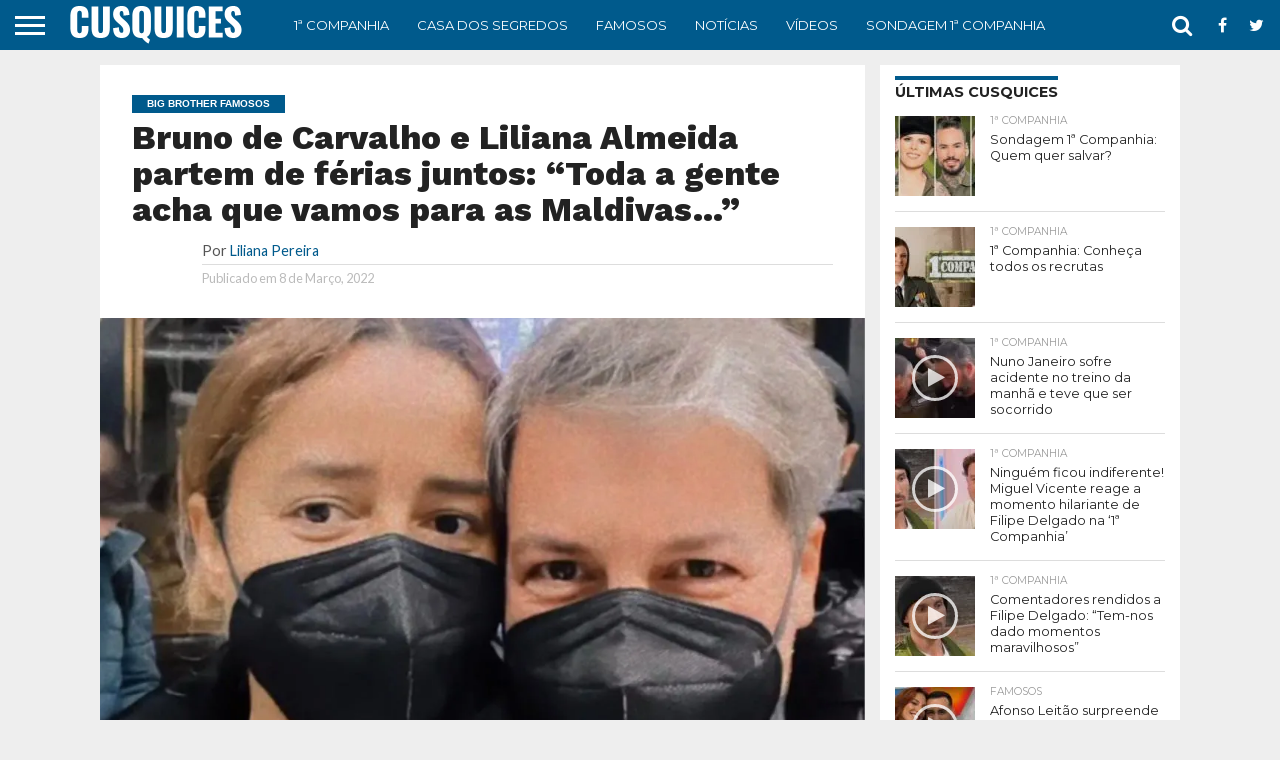

--- FILE ---
content_type: text/html; charset=UTF-8
request_url: https://cusquices.com/bruno-de-carvalho-e-liliana-almeida-partem-de-ferias-juntos-toda-a-gente-acha-que-vamos-para-as-maldivas/
body_size: 52524
content:
<!DOCTYPE html><html lang="pt-PT"><head>
<meta charset="UTF-8"/>
<meta name="viewport" id="viewport" content="width=device-width, initial-scale=1.0, maximum-scale=1.0, minimum-scale=1.0, user-scalable=no"/>
<meta name="robots" content="max-image-preview:large"/>
<!-- Default Consent Mode config -->
<script>
    //<![CDATA[
    window.dataLayer = window.dataLayer || [];
    function gtag(){dataLayer.push(arguments);}
    gtag('consent', 'default', {
        'ad_storage': 'granted',
        'analytics_storage': 'granted',
        'functionality_storage': 'granted',
        'personalization_storage': 'granted',
        'security_storage': 'granted',
        'ad_user_data': 'granted',
        'ad_personalization': 'granted',
        'wait_for_update': 1500
    });
    gtag('consent', 'default', {
        'region': ['AT', 'BE', 'BG', 'HR', 'CY', 'CZ', 'DK', 'EE', 'FI', 'FR', 'DE', 'GR', 'HU', 'IS', 'IE', 'IT', 'LV', 'LI', 'LT', 'LU', 'MT', 'NL', 'NO', 'PL', 'PT', 'RO', 'SK', 'SI', 'ES', 'SE', 'GB', 'CH'],
        'ad_storage': 'denied',
        'analytics_storage': 'denied',
        'functionality_storage': 'denied',
        'personalization_storage': 'denied',
        'security_storage': 'denied',
        'ad_user_data': 'denied',
        'ad_personalization': 'denied',
        'wait_for_update': 1500
    });
    gtag('set', 'ads_data_redaction', false);
    gtag('set', 'url_passthrough', false);
    (function(){
        const s={adStorage:{storageName:"ad_storage",serialNumber:0},analyticsStorage:{storageName:"analytics_storage",serialNumber:1},functionalityStorage:{storageName:"functionality_storage",serialNumber:2},personalizationStorage:{storageName:"personalization_storage",serialNumber:3},securityStorage:{storageName:"security_storage",serialNumber:4},adUserData:{storageName:"ad_user_data",serialNumber:5},adPersonalization:{storageName:"ad_personalization",serialNumber:6}};let c=localStorage.getItem("__lxG__consent__v2");if(c){c=JSON.parse(c);if(c&&c.cls_val)c=c.cls_val;if(c)c=c.split("|");if(c&&c.length&&typeof c[14]!==undefined){c=c[14].split("").map(e=>e-0);if(c.length){let t={};Object.values(s).sort((e,t)=>e.serialNumber-t.serialNumber).forEach(e=>{t[e.storageName]=c[e.serialNumber]?"granted":"denied"});gtag("consent","update",t)}}}
        if(Math.random() < 0.05) {if (window.dataLayer && (window.dataLayer.some(e => e[0] === 'js' && e[1] instanceof Date) || window.dataLayer.some(e => e['event'] === 'gtm.js' && e['gtm.start'] == true ))) {document.head.appendChild(document.createElement('img')).src = "//clickiocdn.com/utr/gtag/?sid=219850";}}
    })();
    //]]>
</script>
<script async="" type="text/javascript" src="//clickiocmp.com/t/consent_219850.js"></script>
	<!-- Pause AdSense codes before CMP -->
<script type="text/javascript">
  var adsbygoogle=window.adsbygoogle||[];
  adsbygoogle.pauseAdRequests=1;
  
  var consentCallbackQueue=function(e,o){var t=!1,n=!1;let a=[],g=!1,l=!1,s=function(){g=!0,a.map(function(e,o){void 0!==e&&(e(t,n),a[o]=void 0)})};return document.documentElement.addEventListener("clickioConsentEvent",function(o){var a;a=o.detail.state,l=!0,null===a?(t=!0,n=!0,s()):-1===a||(0===a?(t=!1,n=!1,s()):1===a&&(t=!!e.__lxG__consent__.getGoogleConsentMode(),n=!!e.__lxG__consent__.getPurposeOneAllowed(),s()))},!1),setTimeout(function(){l||document.documentElement.dispatchEvent(new CustomEvent("clickioConsentEvent",{detail:{state:null}}))},5e3),{push:function(e){g?e(t,n):a.push(e)}}}(window);
   
  consentCallbackQueue.push(function(e,o){e&&(adsbygoogle.pauseAdRequests=0)});
</script>

<link rel="alternate" type="application/rss+xml" title="RSS 2.0" href="https://cusquices.com/feed/"/>
<link rel="alternate" type="text/xml" title="RSS .92" href="https://cusquices.com/feed/rss/"/>
<link rel="alternate" type="application/atom+xml" title="Atom 0.3" href="https://cusquices.com/feed/atom/"/>
<link rel="pingback" href="https://cusquices.com/xmlrpc.php"/>




<meta name="robots" content="index, follow, max-image-preview:large, max-snippet:-1, max-video-preview:-1"/>
	<style>img:is([sizes="auto" i], [sizes^="auto," i]) { contain-intrinsic-size: 3000px 1500px }</style>
	
<!-- Google Tag Manager for WordPress by gtm4wp.com -->
<script data-cfasync="false" data-pagespeed-no-defer="">
	var gtm4wp_datalayer_name = "dataLayer";
	var dataLayer = dataLayer || [];
</script>
<!-- End Google Tag Manager for WordPress by gtm4wp.com -->
	<!-- This site is optimized with the Yoast SEO Premium plugin v24.7 (Yoast SEO v24.7) - https://yoast.com/wordpress/plugins/seo/ -->
	<title>Bruno de Carvalho e Liliana Almeida partem de férias juntos: &#34;Toda a gente acha que vamos para as Maldivas…&#34;</title>
	<meta name="description" content="Bruno de Carvalho e Liliana Almeida estão a viver numa verdadeira bolha de amor, depois da cantora ter saído da casa e da polémica em torno do casal ter"/>
	<link rel="canonical" href="https://cusquices.com/bruno-de-carvalho-e-liliana-almeida-partem-de-ferias-juntos-toda-a-gente-acha-que-vamos-para-as-maldivas/"/>
	<meta property="og:locale" content="pt_PT"/>
	<meta property="og:type" content="article"/>
	<meta property="og:title" content="Bruno de Carvalho e Liliana Almeida partem de férias juntos: &#34;Toda a gente acha que vamos para as Maldivas…&#34;"/>
	<meta property="og:description" content="Bruno de Carvalho e Liliana Almeida estão a viver numa verdadeira bolha de amor, depois da cantora ter saído da casa e da polémica em torno do casal ter"/>
	<meta property="og:url" content="https://cusquices.com/bruno-de-carvalho-e-liliana-almeida-partem-de-ferias-juntos-toda-a-gente-acha-que-vamos-para-as-maldivas/"/>
	<meta property="og:site_name" content="CUSQUICES"/>
	<meta property="article:publisher" content="https://www.facebook.com/Cusquices2020/"/>
	<meta property="article:published_time" content="2022-03-08T10:56:53+00:00"/>
	<meta property="article:modified_time" content="2022-03-08T10:57:17+00:00"/>
	<meta property="og:image" content="https://cusquices.com/wp-content/uploads/2022/03/lili-bruno-ferias.jpg"/>
	<meta property="og:image:width" content="1032"/>
	<meta property="og:image:height" content="700"/>
	<meta property="og:image:type" content="image/jpeg"/>
	<meta name="author" content="Liliana Pereira"/>
	<meta name="twitter:card" content="summary_large_image"/>
	<meta name="twitter:creator" content="@LilianaPer29365"/>
	<meta name="twitter:site" content="@cusquices1"/>
	<meta name="twitter:label1" content="Escrito por"/>
	<meta name="twitter:data1" content="Liliana Pereira"/>
	<meta name="twitter:label2" content="Tempo estimado de leitura"/>
	<meta name="twitter:data2" content="1 minuto"/>
	<script type="application/ld+json" class="yoast-schema-graph">{"@context":"https://schema.org","@graph":[{"@type":"NewsArticle","@id":"https://cusquices.com/bruno-de-carvalho-e-liliana-almeida-partem-de-ferias-juntos-toda-a-gente-acha-que-vamos-para-as-maldivas/#article","isPartOf":{"@id":"https://cusquices.com/bruno-de-carvalho-e-liliana-almeida-partem-de-ferias-juntos-toda-a-gente-acha-que-vamos-para-as-maldivas/"},"author":{"name":"Liliana Pereira","@id":"https://cusquices.com/#/schema/person/2fdb386984e27754fcf548aaa3348652"},"headline":"Bruno de Carvalho e Liliana Almeida partem de férias juntos: &#8220;Toda a gente acha que vamos para as Maldivas…&#8221;","datePublished":"2022-03-08T10:56:53+00:00","dateModified":"2022-03-08T10:57:17+00:00","mainEntityOfPage":{"@id":"https://cusquices.com/bruno-de-carvalho-e-liliana-almeida-partem-de-ferias-juntos-toda-a-gente-acha-que-vamos-para-as-maldivas/"},"wordCount":141,"publisher":{"@id":"https://cusquices.com/#organization"},"image":{"@id":"https://cusquices.com/bruno-de-carvalho-e-liliana-almeida-partem-de-ferias-juntos-toda-a-gente-acha-que-vamos-para-as-maldivas/#primaryimage"},"thumbnailUrl":"https://cusquices.com/wp-content/uploads/2022/03/lili-bruno-ferias.jpg","keywords":["Big Brother","Bruno de Carvalho","destaques","Liliana Almeida","Vídeos"],"articleSection":["Big Brother Famosos","Notícias","Vídeos"],"inLanguage":"pt-PT","copyrightYear":"2022","copyrightHolder":{"@id":"https://cusquices.com/#organization"},"video":[{"@id":"https://cusquices.com/bruno-de-carvalho-e-liliana-almeida-partem-de-ferias-juntos-toda-a-gente-acha-que-vamos-para-as-maldivas/#video"}],"isAccessibleForFree":true},{"@type":"WebPage","@id":"https://cusquices.com/bruno-de-carvalho-e-liliana-almeida-partem-de-ferias-juntos-toda-a-gente-acha-que-vamos-para-as-maldivas/","url":"https://cusquices.com/bruno-de-carvalho-e-liliana-almeida-partem-de-ferias-juntos-toda-a-gente-acha-que-vamos-para-as-maldivas/","name":"Bruno de Carvalho e Liliana Almeida partem de férias juntos: \"Toda a gente acha que vamos para as Maldivas…\"","isPartOf":{"@id":"https://cusquices.com/#website"},"primaryImageOfPage":{"@id":"https://cusquices.com/bruno-de-carvalho-e-liliana-almeida-partem-de-ferias-juntos-toda-a-gente-acha-que-vamos-para-as-maldivas/#primaryimage"},"image":{"@id":"https://cusquices.com/bruno-de-carvalho-e-liliana-almeida-partem-de-ferias-juntos-toda-a-gente-acha-que-vamos-para-as-maldivas/#primaryimage"},"thumbnailUrl":"https://cusquices.com/wp-content/uploads/2022/03/lili-bruno-ferias.jpg","datePublished":"2022-03-08T10:56:53+00:00","dateModified":"2022-03-08T10:57:17+00:00","description":"Bruno de Carvalho e Liliana Almeida estão a viver numa verdadeira bolha de amor, depois da cantora ter saído da casa e da polémica em torno do casal ter","breadcrumb":{"@id":"https://cusquices.com/bruno-de-carvalho-e-liliana-almeida-partem-de-ferias-juntos-toda-a-gente-acha-que-vamos-para-as-maldivas/#breadcrumb"},"inLanguage":"pt-PT","potentialAction":[{"@type":"ReadAction","target":["https://cusquices.com/bruno-de-carvalho-e-liliana-almeida-partem-de-ferias-juntos-toda-a-gente-acha-que-vamos-para-as-maldivas/"]}]},{"@type":"ImageObject","inLanguage":"pt-PT","@id":"https://cusquices.com/bruno-de-carvalho-e-liliana-almeida-partem-de-ferias-juntos-toda-a-gente-acha-que-vamos-para-as-maldivas/#primaryimage","url":"https://cusquices.com/wp-content/uploads/2022/03/lili-bruno-ferias.jpg","contentUrl":"https://cusquices.com/wp-content/uploads/2022/03/lili-bruno-ferias.jpg","width":1032,"height":700,"caption":"Bruno de Carvalho e Liliana Almeida"},{"@type":"BreadcrumbList","@id":"https://cusquices.com/bruno-de-carvalho-e-liliana-almeida-partem-de-ferias-juntos-toda-a-gente-acha-que-vamos-para-as-maldivas/#breadcrumb","itemListElement":[{"@type":"ListItem","position":1,"name":"Início","item":"https://cusquices.com/"},{"@type":"ListItem","position":2,"name":"Bruno de Carvalho e Liliana Almeida partem de férias juntos: &#8220;Toda a gente acha que vamos para as Maldivas…&#8221;"}]},{"@type":"WebSite","@id":"https://cusquices.com/#website","url":"https://cusquices.com/","name":"CUSQUICES","description":"Tudo sobre Reality Shows, TV, Atualidade e Famosos","publisher":{"@id":"https://cusquices.com/#organization"},"potentialAction":[{"@type":"SearchAction","target":{"@type":"EntryPoint","urlTemplate":"https://cusquices.com/?s={search_term_string}"},"query-input":{"@type":"PropertyValueSpecification","valueRequired":true,"valueName":"search_term_string"}}],"inLanguage":"pt-PT"},{"@type":"Organization","@id":"https://cusquices.com/#organization","name":"Cusquices","url":"https://cusquices.com/","logo":{"@type":"ImageObject","inLanguage":"pt-PT","@id":"https://cusquices.com/#/schema/logo/image/","url":"https://cusquices.com/wp-content/uploads/2021/05/cropped-logo-cusquices.jpg","contentUrl":"https://cusquices.com/wp-content/uploads/2021/05/cropped-logo-cusquices.jpg","width":512,"height":512,"caption":"Cusquices"},"image":{"@id":"https://cusquices.com/#/schema/logo/image/"},"sameAs":["https://www.facebook.com/Cusquices2020/","https://x.com/cusquices1","https://www.instagram.com/cusquices_online","https://www.tiktok.com/@cusquices_online"],"publishingPrinciples":"https://cusquices.com/sobre-nos/","ownershipFundingInfo":"https://cusquices.com/metodologia/","actionableFeedbackPolicy":"https://cusquices.com/contactos/","correctionsPolicy":"https://cusquices.com/metodologia/","ethicsPolicy":"https://cusquices.com/metodologia/"},{"@type":"Person","@id":"https://cusquices.com/#/schema/person/2fdb386984e27754fcf548aaa3348652","name":"Liliana Pereira","description":"Especialista em conteúdos digitais e seguidora incondicional de Reality Shows em Portugal. Com um olhar atento sobre formatos como o Secret Story e o Big Brother, dedica-se diariamente a analisar as dinâmicas de jogo e as últimas novidades do mundo dos famosos. No Cusquices, foca-se em trazer uma perspetiva detalhada e analítica sobre o percurso dos concorrentes, garantindo que os leitores acompanham cada detalhe do entretenimento televisivo.","sameAs":["https://x.com/LilianaPer29365"],"knowsAbout":["Reality Shows","Secret Story","Entretenimento em Portugal","Análise de Conteúdos","Celebridades."],"knowsLanguage":["português","inglês"],"jobTitle":"Editora de Conteúdos","worksFor":"Cusquices","url":"https://cusquices.com/author/lpereira/"},{"@type":"VideoObject","@id":"https://cusquices.com/bruno-de-carvalho-e-liliana-almeida-partem-de-ferias-juntos-toda-a-gente-acha-que-vamos-para-as-maldivas/#video","name":"Bruno de Carvalho e Liliana Almeida partem de férias juntos: \"Toda a gente acha que vamos para as Maldivas…\"","isPartOf":{"@id":"https://cusquices.com/bruno-de-carvalho-e-liliana-almeida-partem-de-ferias-juntos-toda-a-gente-acha-que-vamos-para-as-maldivas/"},"thumbnailUrl":"https://cusquices.com/wp-content/uploads/2022/03/lili-bruno-ferias.jpg","description":"Bruno de Carvalho e Liliana Almeida estão a viver numa verdadeira bolha de amor, depois da cantora ter saído da casa e da polémica em torno do casal ter","uploadDate":"2022-03-08","contentUrl":"https://cdn.cusquices.com/brunoliliana-ferias.mp4","isFamilyFriendly":"true","inLanguage":"pt-PT"}]}</script>
	<!-- / Yoast SEO Premium plugin. -->


<link rel="dns-prefetch" href="//netdna.bootstrapcdn.com"/>
<link rel="dns-prefetch" href="//fonts.googleapis.com"/>
<link href="https://fonts.gstatic.com" crossorigin="" rel="preconnect"/>
<link rel="alternate" type="application/rss+xml" title="CUSQUICES » Feed" href="https://cusquices.com/feed/"/>
<link rel="alternate" type="application/rss+xml" title="CUSQUICES » Feed de comentários" href="https://cusquices.com/comments/feed/"/>
<link rel="alternate" type="application/rss+xml" title="CUSQUICES » Stories Feed" href="https://cusquices.com/web-stories/feed/"/><style id="wp-emoji-styles-inline-css" type="text/css">

	img.wp-smiley, img.emoji {
		display: inline !important;
		border: none !important;
		box-shadow: none !important;
		height: 1em !important;
		width: 1em !important;
		margin: 0 0.07em !important;
		vertical-align: -0.1em !important;
		background: none !important;
		padding: 0 !important;
	}
</style>
<link rel="stylesheet" id="wp-block-library-css" href="https://cusquices.com/wp-includes/css/dist/block-library/style.min.css?ver=6.7.4" type="text/css" media="all"/>
<style id="classic-theme-styles-inline-css" type="text/css">
/*! This file is auto-generated */
.wp-block-button__link{color:#fff;background-color:#32373c;border-radius:9999px;box-shadow:none;text-decoration:none;padding:calc(.667em + 2px) calc(1.333em + 2px);font-size:1.125em}.wp-block-file__button{background:#32373c;color:#fff;text-decoration:none}
</style>
<style id="global-styles-inline-css" type="text/css">
:root{--wp--preset--aspect-ratio--square: 1;--wp--preset--aspect-ratio--4-3: 4/3;--wp--preset--aspect-ratio--3-4: 3/4;--wp--preset--aspect-ratio--3-2: 3/2;--wp--preset--aspect-ratio--2-3: 2/3;--wp--preset--aspect-ratio--16-9: 16/9;--wp--preset--aspect-ratio--9-16: 9/16;--wp--preset--color--black: #000000;--wp--preset--color--cyan-bluish-gray: #abb8c3;--wp--preset--color--white: #ffffff;--wp--preset--color--pale-pink: #f78da7;--wp--preset--color--vivid-red: #cf2e2e;--wp--preset--color--luminous-vivid-orange: #ff6900;--wp--preset--color--luminous-vivid-amber: #fcb900;--wp--preset--color--light-green-cyan: #7bdcb5;--wp--preset--color--vivid-green-cyan: #00d084;--wp--preset--color--pale-cyan-blue: #8ed1fc;--wp--preset--color--vivid-cyan-blue: #0693e3;--wp--preset--color--vivid-purple: #9b51e0;--wp--preset--gradient--vivid-cyan-blue-to-vivid-purple: linear-gradient(135deg,rgba(6,147,227,1) 0%,rgb(155,81,224) 100%);--wp--preset--gradient--light-green-cyan-to-vivid-green-cyan: linear-gradient(135deg,rgb(122,220,180) 0%,rgb(0,208,130) 100%);--wp--preset--gradient--luminous-vivid-amber-to-luminous-vivid-orange: linear-gradient(135deg,rgba(252,185,0,1) 0%,rgba(255,105,0,1) 100%);--wp--preset--gradient--luminous-vivid-orange-to-vivid-red: linear-gradient(135deg,rgba(255,105,0,1) 0%,rgb(207,46,46) 100%);--wp--preset--gradient--very-light-gray-to-cyan-bluish-gray: linear-gradient(135deg,rgb(238,238,238) 0%,rgb(169,184,195) 100%);--wp--preset--gradient--cool-to-warm-spectrum: linear-gradient(135deg,rgb(74,234,220) 0%,rgb(151,120,209) 20%,rgb(207,42,186) 40%,rgb(238,44,130) 60%,rgb(251,105,98) 80%,rgb(254,248,76) 100%);--wp--preset--gradient--blush-light-purple: linear-gradient(135deg,rgb(255,206,236) 0%,rgb(152,150,240) 100%);--wp--preset--gradient--blush-bordeaux: linear-gradient(135deg,rgb(254,205,165) 0%,rgb(254,45,45) 50%,rgb(107,0,62) 100%);--wp--preset--gradient--luminous-dusk: linear-gradient(135deg,rgb(255,203,112) 0%,rgb(199,81,192) 50%,rgb(65,88,208) 100%);--wp--preset--gradient--pale-ocean: linear-gradient(135deg,rgb(255,245,203) 0%,rgb(182,227,212) 50%,rgb(51,167,181) 100%);--wp--preset--gradient--electric-grass: linear-gradient(135deg,rgb(202,248,128) 0%,rgb(113,206,126) 100%);--wp--preset--gradient--midnight: linear-gradient(135deg,rgb(2,3,129) 0%,rgb(40,116,252) 100%);--wp--preset--font-size--small: 13px;--wp--preset--font-size--medium: 20px;--wp--preset--font-size--large: 36px;--wp--preset--font-size--x-large: 42px;--wp--preset--spacing--20: 0.44rem;--wp--preset--spacing--30: 0.67rem;--wp--preset--spacing--40: 1rem;--wp--preset--spacing--50: 1.5rem;--wp--preset--spacing--60: 2.25rem;--wp--preset--spacing--70: 3.38rem;--wp--preset--spacing--80: 5.06rem;--wp--preset--shadow--natural: 6px 6px 9px rgba(0, 0, 0, 0.2);--wp--preset--shadow--deep: 12px 12px 50px rgba(0, 0, 0, 0.4);--wp--preset--shadow--sharp: 6px 6px 0px rgba(0, 0, 0, 0.2);--wp--preset--shadow--outlined: 6px 6px 0px -3px rgba(255, 255, 255, 1), 6px 6px rgba(0, 0, 0, 1);--wp--preset--shadow--crisp: 6px 6px 0px rgba(0, 0, 0, 1);}:where(.is-layout-flex){gap: 0.5em;}:where(.is-layout-grid){gap: 0.5em;}body .is-layout-flex{display: flex;}.is-layout-flex{flex-wrap: wrap;align-items: center;}.is-layout-flex > :is(*, div){margin: 0;}body .is-layout-grid{display: grid;}.is-layout-grid > :is(*, div){margin: 0;}:where(.wp-block-columns.is-layout-flex){gap: 2em;}:where(.wp-block-columns.is-layout-grid){gap: 2em;}:where(.wp-block-post-template.is-layout-flex){gap: 1.25em;}:where(.wp-block-post-template.is-layout-grid){gap: 1.25em;}.has-black-color{color: var(--wp--preset--color--black) !important;}.has-cyan-bluish-gray-color{color: var(--wp--preset--color--cyan-bluish-gray) !important;}.has-white-color{color: var(--wp--preset--color--white) !important;}.has-pale-pink-color{color: var(--wp--preset--color--pale-pink) !important;}.has-vivid-red-color{color: var(--wp--preset--color--vivid-red) !important;}.has-luminous-vivid-orange-color{color: var(--wp--preset--color--luminous-vivid-orange) !important;}.has-luminous-vivid-amber-color{color: var(--wp--preset--color--luminous-vivid-amber) !important;}.has-light-green-cyan-color{color: var(--wp--preset--color--light-green-cyan) !important;}.has-vivid-green-cyan-color{color: var(--wp--preset--color--vivid-green-cyan) !important;}.has-pale-cyan-blue-color{color: var(--wp--preset--color--pale-cyan-blue) !important;}.has-vivid-cyan-blue-color{color: var(--wp--preset--color--vivid-cyan-blue) !important;}.has-vivid-purple-color{color: var(--wp--preset--color--vivid-purple) !important;}.has-black-background-color{background-color: var(--wp--preset--color--black) !important;}.has-cyan-bluish-gray-background-color{background-color: var(--wp--preset--color--cyan-bluish-gray) !important;}.has-white-background-color{background-color: var(--wp--preset--color--white) !important;}.has-pale-pink-background-color{background-color: var(--wp--preset--color--pale-pink) !important;}.has-vivid-red-background-color{background-color: var(--wp--preset--color--vivid-red) !important;}.has-luminous-vivid-orange-background-color{background-color: var(--wp--preset--color--luminous-vivid-orange) !important;}.has-luminous-vivid-amber-background-color{background-color: var(--wp--preset--color--luminous-vivid-amber) !important;}.has-light-green-cyan-background-color{background-color: var(--wp--preset--color--light-green-cyan) !important;}.has-vivid-green-cyan-background-color{background-color: var(--wp--preset--color--vivid-green-cyan) !important;}.has-pale-cyan-blue-background-color{background-color: var(--wp--preset--color--pale-cyan-blue) !important;}.has-vivid-cyan-blue-background-color{background-color: var(--wp--preset--color--vivid-cyan-blue) !important;}.has-vivid-purple-background-color{background-color: var(--wp--preset--color--vivid-purple) !important;}.has-black-border-color{border-color: var(--wp--preset--color--black) !important;}.has-cyan-bluish-gray-border-color{border-color: var(--wp--preset--color--cyan-bluish-gray) !important;}.has-white-border-color{border-color: var(--wp--preset--color--white) !important;}.has-pale-pink-border-color{border-color: var(--wp--preset--color--pale-pink) !important;}.has-vivid-red-border-color{border-color: var(--wp--preset--color--vivid-red) !important;}.has-luminous-vivid-orange-border-color{border-color: var(--wp--preset--color--luminous-vivid-orange) !important;}.has-luminous-vivid-amber-border-color{border-color: var(--wp--preset--color--luminous-vivid-amber) !important;}.has-light-green-cyan-border-color{border-color: var(--wp--preset--color--light-green-cyan) !important;}.has-vivid-green-cyan-border-color{border-color: var(--wp--preset--color--vivid-green-cyan) !important;}.has-pale-cyan-blue-border-color{border-color: var(--wp--preset--color--pale-cyan-blue) !important;}.has-vivid-cyan-blue-border-color{border-color: var(--wp--preset--color--vivid-cyan-blue) !important;}.has-vivid-purple-border-color{border-color: var(--wp--preset--color--vivid-purple) !important;}.has-vivid-cyan-blue-to-vivid-purple-gradient-background{background: var(--wp--preset--gradient--vivid-cyan-blue-to-vivid-purple) !important;}.has-light-green-cyan-to-vivid-green-cyan-gradient-background{background: var(--wp--preset--gradient--light-green-cyan-to-vivid-green-cyan) !important;}.has-luminous-vivid-amber-to-luminous-vivid-orange-gradient-background{background: var(--wp--preset--gradient--luminous-vivid-amber-to-luminous-vivid-orange) !important;}.has-luminous-vivid-orange-to-vivid-red-gradient-background{background: var(--wp--preset--gradient--luminous-vivid-orange-to-vivid-red) !important;}.has-very-light-gray-to-cyan-bluish-gray-gradient-background{background: var(--wp--preset--gradient--very-light-gray-to-cyan-bluish-gray) !important;}.has-cool-to-warm-spectrum-gradient-background{background: var(--wp--preset--gradient--cool-to-warm-spectrum) !important;}.has-blush-light-purple-gradient-background{background: var(--wp--preset--gradient--blush-light-purple) !important;}.has-blush-bordeaux-gradient-background{background: var(--wp--preset--gradient--blush-bordeaux) !important;}.has-luminous-dusk-gradient-background{background: var(--wp--preset--gradient--luminous-dusk) !important;}.has-pale-ocean-gradient-background{background: var(--wp--preset--gradient--pale-ocean) !important;}.has-electric-grass-gradient-background{background: var(--wp--preset--gradient--electric-grass) !important;}.has-midnight-gradient-background{background: var(--wp--preset--gradient--midnight) !important;}.has-small-font-size{font-size: var(--wp--preset--font-size--small) !important;}.has-medium-font-size{font-size: var(--wp--preset--font-size--medium) !important;}.has-large-font-size{font-size: var(--wp--preset--font-size--large) !important;}.has-x-large-font-size{font-size: var(--wp--preset--font-size--x-large) !important;}
:where(.wp-block-post-template.is-layout-flex){gap: 1.25em;}:where(.wp-block-post-template.is-layout-grid){gap: 1.25em;}
:where(.wp-block-columns.is-layout-flex){gap: 2em;}:where(.wp-block-columns.is-layout-grid){gap: 2em;}
:root :where(.wp-block-pullquote){font-size: 1.5em;line-height: 1.6;}
</style>
<link rel="stylesheet" id="yoppoll-ranking-style-css" href="https://cusquices.com/wp-content/plugins/cuscas-yoppoll-ranking/assets/css/ranking-style.css?ver=1.2.0" type="text/css" media="all"/>
<link rel="stylesheet" id="yop-public-css" href="https://cusquices.com/wp-content/plugins/yop-poll/public/assets/css/yop-poll-public-6.4.5.css?ver=6.7.4" type="text/css" media="all"/>
<link rel="stylesheet" id="mvp-custom-style-css" href="https://cusquices.com/wp-content/themes/flex-mag/style.css?ver=6.7.4" type="text/css" media="all"/>
<link rel="stylesheet" id="mvp-custom-child-style-css" href="https://cusquices.com/wp-content/themes/flex-mag-child/style.css?ver=1.0.0" type="text/css" media="all"/>
<link rel="stylesheet" id="mvp-reset-css" href="https://cusquices.com/wp-content/themes/flex-mag/css/reset.css?ver=6.7.4" type="text/css" media="all"/>
<link rel="stylesheet" id="mvp-fontawesome-css" href="//netdna.bootstrapcdn.com/font-awesome/4.7.0/css/font-awesome.css?ver=6.7.4" type="text/css" media="all"/>
<link rel="stylesheet" id="mvp-style-css" href="https://cusquices.com/wp-content/themes/flex-mag-child/style.css?ver=6.7.4" type="text/css" media="all"/>
<!--[if lt IE 10]>
<link rel='stylesheet' id='mvp-iecss-css' href='https://cusquices.com/wp-content/themes/flex-mag-child/css/iecss.css?ver=6.7.4' type='text/css' media='all' />
<![endif]-->
<link rel="stylesheet" id="mvp-fonts-css" href="//fonts.googleapis.com/css?family=Oswald%3A400%2C700%7CLato%3A400%2C700%7CWork+Sans%3A900%7CMontserrat%3A400%2C700%7COpen+Sans%3A800%7CPlayfair+Display%3A400%2C700%2C900%7CQuicksand%7CRaleway%3A200%2C400%2C700%7CRoboto+Slab%3A400%2C700%7CWork+Sans%3A100%2C200%2C300%2C400%2C500%2C600%2C700%2C800%2C900%7CMontserrat%3A100%2C200%2C300%2C400%2C500%2C600%2C700%2C800%2C900%7CWork+Sans%3A100%2C200%2C300%2C400%2C500%2C600%2C700%2C800%2C900%7CLato%3A100%2C200%2C300%2C400%2C500%2C600%2C700%2C800%2C900%7CMontserrat%3A100%2C200%2C300%2C400%2C500%2C600%2C700%2C800%2C900%26subset%3Dlatin%2Clatin-ext%2Ccyrillic%2Ccyrillic-ext%2Cgreek-ext%2Cgreek%2Cvietnamese" type="text/css" media="all"/>
<link rel="stylesheet" id="mvp-media-queries-css" href="https://cusquices.com/wp-content/themes/flex-mag/css/media-queries.css?ver=6.7.4" type="text/css" media="all"/>
<script type="text/javascript" src="https://cusquices.com/wp-includes/js/jquery/jquery.min.js?ver=3.7.1" id="jquery-core-js"></script>
<script type="text/javascript" src="https://cusquices.com/wp-includes/js/jquery/jquery-migrate.min.js?ver=3.4.1" id="jquery-migrate-js"></script>
<script type="text/javascript" id="yop-public-js-extra">
/* <![CDATA[ */
var objectL10n = {"yopPollParams":{"urlParams":{"ajax":"https:\/\/cusquices.com\/wp-admin\/admin-ajax.php","wpLogin":"https:\/\/cusquices.com\/wp-login.php?redirect_to=https%3A%2F%2Fcusquices.com%2Fwp-admin%2Fadmin-ajax.php%3Faction%3Dyop_poll_record_wordpress_vote"},"apiParams":{"reCaptcha":{"siteKey":""},"reCaptchaV2Invisible":{"siteKey":""},"reCaptchaV3":{"siteKey":""},"hCaptcha":{"siteKey":""}},"captchaParams":{"imgPath":"https:\/\/cusquices.com\/wp-content\/plugins\/yop-poll\/public\/assets\/img\/","url":"https:\/\/cusquices.com\/wp-content\/plugins\/yop-poll\/app.php","accessibilityAlt":"Sound icon","accessibilityTitle":"Accessibility option: listen to a question and answer it!","accessibilityDescription":"Type below the <strong>answer<\/strong> to what you hear. Numbers or words:","explanation":"Click or touch the <strong>ANSWER<\/strong>","refreshAlt":"Refresh\/reload icon","refreshTitle":"Refresh\/reload: get new images and accessibility option!"},"voteParams":{"invalidPoll":"Invalid Poll","noAnswersSelected":"No answer selected","minAnswersRequired":"At least {min_answers_allowed} answer(s) required","maxAnswersRequired":"A max of {max_answers_allowed} answer(s) accepted","noAnswerForOther":"No other answer entered","noValueForCustomField":"{custom_field_name} is required","consentNotChecked":"You must agree to our terms and conditions","noCaptchaSelected":"Captcha is required","thankYou":"Obrigado pelo seu voto"},"resultsParams":{"singleVote":"vote","multipleVotes":"votes","singleAnswer":"answer","multipleAnswers":"answers"}}};
/* ]]> */
</script>
<script type="text/javascript" src="https://cusquices.com/wp-content/plugins/yop-poll/public/assets/js/yop-poll-public-6.4.5.min.js?ver=6.7.4" id="yop-public-js"></script>
<link rel="https://api.w.org/" href="https://cusquices.com/wp-json/"/><link rel="alternate" title="JSON" type="application/json" href="https://cusquices.com/wp-json/wp/v2/posts/38535"/><link rel="EditURI" type="application/rsd+xml" title="RSD" href="https://cusquices.com/xmlrpc.php?rsd"/>
<meta name="generator" content="WordPress 6.7.4"/>
<link rel="shortlink" href="https://cusquices.com/?p=38535"/>
<link rel="alternate" title="oEmbed (JSON)" type="application/json+oembed" href="https://cusquices.com/wp-json/oembed/1.0/embed?url=https%3A%2F%2Fcusquices.com%2Fbruno-de-carvalho-e-liliana-almeida-partem-de-ferias-juntos-toda-a-gente-acha-que-vamos-para-as-maldivas%2F"/>
<link rel="alternate" title="oEmbed (XML)" type="text/xml+oembed" href="https://cusquices.com/wp-json/oembed/1.0/embed?url=https%3A%2F%2Fcusquices.com%2Fbruno-de-carvalho-e-liliana-almeida-partem-de-ferias-juntos-toda-a-gente-acha-que-vamos-para-as-maldivas%2F&amp;format=xml"/>
<script>document.createElement( "picture" );if(!window.HTMLPictureElement && document.addEventListener) {window.addEventListener("DOMContentLoaded", function() {var s = document.createElement("script");s.src = "https://cusquices.com/wp-content/plugins/webp-express/js/picturefill.min.js";document.body.appendChild(s);});}</script>
<!-- Google Tag Manager for WordPress by gtm4wp.com -->
<!-- GTM Container placement set to manual -->
<script data-cfasync="false" data-pagespeed-no-defer="" type="text/javascript">
	var dataLayer_content = {"pageTitle":"Bruno de Carvalho e Liliana Almeida partem de férias juntos: &quot;Toda a gente acha que vamos para as Maldivas…&quot;","pagePostType":"post","pagePostType2":"single-post","pageCategory":["big-brother-famosos","noticias","videos"],"pageAttributes":["big-brother","bruno-de-carvalho","destaques","liliana-almeida","videos"],"pagePostAuthor":"Liliana Pereira"};
	dataLayer.push( dataLayer_content );
</script>
<script data-cfasync="false" data-pagespeed-no-defer="" type="text/javascript">
		if (typeof gtag == "undefined") {
			function gtag(){dataLayer.push(arguments);}
		}

		gtag("consent", "default", {
			"analytics_storage": "denied",
			"ad_storage": "denied",
			"ad_user_data": "denied",
			"ad_personalization": "denied",
			"functionality_storage": "denied",
			"security_storage": "denied",
			"personalization_storage": "denied",
		});
</script>
<script data-cfasync="false" data-pagespeed-no-defer="" type="text/javascript">
(function(w,d,s,l,i){w[l]=w[l]||[];w[l].push({'gtm.start':
new Date().getTime(),event:'gtm.js'});var f=d.getElementsByTagName(s)[0],
j=d.createElement(s),dl=l!='dataLayer'?'&l='+l:'';j.async=true;j.src=
'//www.googletagmanager.com/gtm.js?id='+i+dl;f.parentNode.insertBefore(j,f);
})(window,document,'script','dataLayer','GTM-WQDZ59M');
</script>
<!-- End Google Tag Manager for WordPress by gtm4wp.com -->
<style type="text/css">

#wallpaper {
	background: url() no-repeat 50% 0;
	}
body,
.blog-widget-text p,
.feat-widget-text p,
.post-info-right,
span.post-excerpt,
span.feat-caption,
span.soc-count-text,
#content-main p,
#commentspopup .comments-pop,
.archive-list-text p,
.author-box-bot p,
#post-404 p,
.foot-widget,
#home-feat-text p,
.feat-top2-left-text p,
.feat-wide1-text p,
.feat-wide4-text p,
#content-main table,
.foot-copy p,
.video-main-text p {
	font-family: 'Lato', sans-serif;
	}

a,
a:visited,
.post-info-name a {
	color: #005a8c;
	}

a:hover {
	color: #999999;
	}

.fly-but-wrap,
span.feat-cat,
span.post-head-cat,
.prev-next-text a,
.prev-next-text a:visited,
.prev-next-text a:hover {
	background: #005a8c;
	}

.fly-but-wrap {
	background: #005a8c;
	}

.fly-but-wrap span {
	background: #ffffff;
	}

.woocommerce .star-rating span:before {
	color: #005a8c;
	}

.woocommerce .widget_price_filter .ui-slider .ui-slider-range,
.woocommerce .widget_price_filter .ui-slider .ui-slider-handle {
	background-color: #005a8c;
	}

.woocommerce span.onsale,
.woocommerce #respond input#submit.alt,
.woocommerce a.button.alt,
.woocommerce button.button.alt,
.woocommerce input.button.alt,
.woocommerce #respond input#submit.alt:hover,
.woocommerce a.button.alt:hover,
.woocommerce button.button.alt:hover,
.woocommerce input.button.alt:hover {
	background-color: #005a8c;
	}

span.post-header {
	border-top: 4px solid #005a8c;
	}

#main-nav-wrap,
nav.main-menu-wrap,
.nav-logo,
.nav-right-wrap,
.nav-menu-out,
.nav-logo-out,
#head-main-top {
	-webkit-backface-visibility: hidden;
	background: #005a8c;
	}

nav.main-menu-wrap ul li a,
.nav-menu-out:hover ul li:hover a,
.nav-menu-out:hover span.nav-search-but:hover i,
.nav-menu-out:hover span.nav-soc-but:hover i,
span.nav-search-but i,
span.nav-soc-but i {
	color: #ffffff;
	}

.nav-menu-out:hover li.menu-item-has-children:hover a:after,
nav.main-menu-wrap ul li.menu-item-has-children a:after {
	border-color: #ffffff transparent transparent transparent;
	}

.nav-menu-out:hover ul li a,
.nav-menu-out:hover span.nav-search-but i,
.nav-menu-out:hover span.nav-soc-but i {
	color: #ccdee8;
	}

.nav-menu-out:hover li.menu-item-has-children a:after {
	border-color: #ccdee8 transparent transparent transparent;
	}

.nav-menu-out:hover ul li ul.mega-list li a,
.side-list-text p,
.row-widget-text p,
.blog-widget-text h2,
.feat-widget-text h2,
.archive-list-text h2,
h2.author-list-head a,
.mvp-related-text a {
	color: #222222;
	}

ul.mega-list li:hover a,
ul.side-list li:hover .side-list-text p,
ul.row-widget-list li:hover .row-widget-text p,
ul.blog-widget-list li:hover .blog-widget-text h2,
.feat-widget-wrap:hover .feat-widget-text h2,
ul.archive-list li:hover .archive-list-text h2,
ul.archive-col-list li:hover .archive-list-text h2,
h2.author-list-head a:hover,
.mvp-related-posts ul li:hover .mvp-related-text a {
	color: #999999 !important;
	}

span.more-posts-text,
a.inf-more-but,
#comments-button a,
#comments-button span.comment-but-text {
	border: 1px solid #005a8c;
	}

span.more-posts-text,
a.inf-more-but,
#comments-button a,
#comments-button span.comment-but-text {
	color: #005a8c !important;
	}

#comments-button a:hover,
#comments-button span.comment-but-text:hover,
a.inf-more-but:hover,
span.more-posts-text:hover {
	background: #005a8c;
	}

nav.main-menu-wrap ul li a,
ul.col-tabs li a,
nav.fly-nav-menu ul li a,
.foot-menu .menu li a {
	font-family: 'Montserrat', sans-serif;
	}

.feat-top2-right-text h2,
.side-list-text p,
.side-full-text p,
.row-widget-text p,
.feat-widget-text h2,
.blog-widget-text h2,
.prev-next-text a,
.prev-next-text a:visited,
.prev-next-text a:hover,
span.post-header,
.archive-list-text h2,
#woo-content h1.page-title,
.woocommerce div.product .product_title,
.woocommerce ul.products li.product h3,
.video-main-text h2,
.mvp-related-text a {
	font-family: 'Montserrat', sans-serif;
	}

.feat-wide-sub-text h2,
#home-feat-text h2,
.feat-top2-left-text h2,
.feat-wide1-text h2,
.feat-wide4-text h2,
.feat-wide5-text h2,
h1.post-title,
#content-main h1.post-title,
#post-404 h1,
h1.post-title-wide,
#content-main blockquote p,
#commentspopup #content-main h1 {
	font-family: 'Work Sans', sans-serif;
	}

h3.home-feat-title,
h3.side-list-title,
#infscr-loading,
.score-nav-menu select,
h1.cat-head,
h1.arch-head,
h2.author-list-head,
h3.foot-head,
.woocommerce ul.product_list_widget span.product-title,
.woocommerce ul.product_list_widget li a,
.woocommerce #reviews #comments ol.commentlist li .comment-text p.meta,
.woocommerce .related h2,
.woocommerce div.product .woocommerce-tabs .panel h2,
.woocommerce div.product .product_title,
#content-main h1,
#content-main h2,
#content-main h3,
#content-main h4,
#content-main h5,
#content-main h6 {
	font-family: 'Work Sans', sans-serif;
	}

</style>
	
<style type="text/css">


.post-cont-out,
.post-cont-in {
	margin-right: 0;
	}

.nav-links {
	display: none;
	}







	
	.feat-info-views {
		display: none;
	}

#custom_html-9 {
padding: 0;
}</style>

<style type="text/css" id="custom-background-css">
body.custom-background { background-color: #eeeeee; }
</style>
	<link rel="icon" href="https://cusquices.com/wp-content/uploads/2021/05/cropped-logo-cusquices-1-32x32.jpg" sizes="32x32"/>
<link rel="icon" href="https://cusquices.com/wp-content/uploads/2021/05/cropped-logo-cusquices-1-192x192.jpg" sizes="192x192"/>
<link rel="apple-touch-icon" href="https://cusquices.com/wp-content/uploads/2021/05/cropped-logo-cusquices-1-180x180.jpg"/>
<meta name="msapplication-TileImage" content="https://cusquices.com/wp-content/uploads/2021/05/cropped-logo-cusquices-1-270x270.jpg"/>
		<style type="text/css" id="wp-custom-css">
			#content-main h1, #content-main h2, #content-main h3, #content-main h4, #content-main h5, #content-main h6 {
	text-transform: none;
}		</style>
		<style>
.ai-viewports                 {--ai: 1;}
.ai-viewport-3                { display: none !important;}
.ai-viewport-2                { display: none !important;}
.ai-viewport-1                { display: inherit !important;}
.ai-viewport-0                { display: none !important;}
@media (min-width: 768px) and (max-width: 979px) {
.ai-viewport-1                { display: none !important;}
.ai-viewport-2                { display: inherit !important;}
}
@media (max-width: 767px) {
.ai-viewport-1                { display: none !important;}
.ai-viewport-3                { display: inherit !important;}
}
</style>
<script data-ad-client="ca-pub-4939064447941922" async="" src="https://pagead2.googlesyndication.com/pagead/js/adsbygoogle.js"></script>
<script async="" type="text/clickiocmp">
  window._taboola = window._taboola || [];
  _taboola.push({article:'auto'});
  !function (e, f, u, i) {
    if (!document.getElementById(i)){
      e.async = 1;
      e.src = u;
      e.id = i;
      f.parentNode.insertBefore(e, f);
    }
  }(document.createElement('script'),
  document.getElementsByTagName('script')[0],
  '//cdn.taboola.com/libtrc/cusquices/loader.js',
  'tb_loader_script');
  if(window.performance && typeof window.performance.mark == 'function')
    {window.performance.mark('tbl_ic');}
</script>
<!-- Clickio A/B test -->
	<script type="text/javascript">
/* Minified universal Clickio rotating code. Unminified version with comments you can find here https://adexchange.clickio.com/public/clickio_universal_rotating_code */
/* src: 2018-10-23 21:09:40 */
(function(){function E(a){var c=null,b=F("ClickioRotator");b&&e(a[b])&&(!e(a[b].condition)||a[b].condition())&&(c=""+b);if(!c){var d=0;l(a,function(a,b){if(e(b.condition)&&b.condition()||!e(b.condition))a=b.weight,d+=""===a?0:parseInt(a,10)});if(0<d){var m=Math.floor(Math.random()*(Math.round(d)-1+1))+1,g=0;l(a,function(a,b){if(e(b.condition)&&b.condition()||!e(b.condition))if(g+=parseInt(b.weight,10),g>=m)return c=a,!1})}}return c}function y(a,c,b,d){d=d||!1;if(!e(a)||!e(a.ownerDocument))return!1;
var m=a.ownerDocument;if(!G(a,a.ownerDocument.defaultView))return!1;if(c){var g=[];if(b||d){b=a.firstChild;var f=n("div",m);for(f.innerHTML=c;f.firstChild;)p(f.firstChild)?g.push(f.firstChild):r(f.firstChild.childNodes,function(a){p(f.firstChild.childNodes[a])&&g.push(f.firstChild.childNodes[a])}),d?a.insertBefore(f.firstChild,b):a.appendChild(f.firstChild)}else a.innerHTML=c,r(a.childNodes,function(b){p(a.childNodes[b])?g.push(a.childNodes[b]):r(a.childNodes[b].childNodes,function(c){p(a.childNodes[b].childNodes[c])&&
g.push(a.childNodes[b].childNodes[c])})});g.length&&l(g,function(b){var c=g[b].parentNode;c?c.removeChild(g[b]):c=a;b=g[b];var d=m;d=d||k;c=c||H;var f=n("script",d);f.type="text/javascript";if(e(b.src)&&b.src)f.src=b.src,f.className=b.className;else{var h=b.text||b.textContent||b.innerHTML||"";f.className=b.className;f.appendChild(d.createTextNode(h))}c.appendChild(f)})}}function F(a,c){var b=z(q.location.search),d=null;e(b[a])?d=b[a]:(b=z(q.location.hash),e(b[a])?d=b[a]:d=c||null);return d}function A(){e(k.body)&&
k.body||setTimeout(A,10)}function B(a,c){return e(c)?(c=Math.pow(10,c),Math.round(a*c)/c):Math.round(a)}function I(a){a=a||10;if(10<a){for(var c="",b=10;0<a;)c+=Math.round(Math.pow(36,b+1)-Math.random()*Math.pow(36,b)).toString(36).slice(1),a-=b,a<b&&(b=a);return c}return Math.round(Math.pow(36,a+1)-Math.random()*Math.pow(36,a)).toString(36).slice(1)}function e(a){return"undefined"!=typeof a}function C(a,c){c=e(c)?c:!1;return e(a)?a:c}function D(a,c,b){b=b||k;return c?b.getElementsByTagName(a):b.getElementsByTagName(a)[0]}
function l(a,c){for(var b in a)if(a.hasOwnProperty(b)&&"length"!==b&&!1===c.call(a[b],b,a[b]))break}function r(a,c){for(var b=0;b<a.length&&(!a.hasOwnProperty(b)||"length"===b||!1!==c.call(a[b],b,a[b]));b++);}function z(a){if(!e(t[a])){a=a.split("+").join(" ");for(var c={},b=("?"===a[0]||"#"===a[0]?a.substr(1):a).split("&"),d=0;d<b.length;d++){var m=b[d].split("=");c[decodeURIComponent(m[0])]=decodeURIComponent(m[1]||"")}t[a]=c}return t[a]}function n(a,c){c=c||k;return c.createElement(a)}function u(a,
c){if(null==a||"object"!==typeof a)return a;if(void 0==c)c=[];else{var b,d=c.length;for(b=0;b<d;b++)if(a===c[b])return a}c.push(a);if("function"==typeof a.clone)return a.clone(!0);if("[object Array]"==Object.prototype.toString.call(a)){d=a.slice();for(b=d.length;b--;)d[b]=u(d[b],c);return d}if(a instanceof Date)return new Date(a.getTime());if(a instanceof RegExp)return new RegExp(a);if(a.nodeType&&"function"==typeof a.cloneNode)return a.cloneNode(!0);b=Object.getPrototypeOf?Object.getPrototypeOf(a):
a.__proto__;b||(b=a.constructor.prototype);d=v(b);for(var e in a)d[e]=u(a[e],c);return d}function G(a,c){c=c||q;return e(a)?a instanceof c.HTMLElement:!1}function p(a){return e(a)&&a.nodeName&&"script"===a.nodeName.toLowerCase()&&(!a.type||"text/javascript"===a.type.toLowerCase())}var k=document,q=window,H=function(a){a=a||k;var c=a.documentElement,b=D("head",!1,a);if(b)return b;for(b=c.firstChild;b&&"#text"==b.nodeName.toLowerCase();)b=b.nextSibling;if(b&&"#text"!=b.nodeName.toLowerCase())return b;
a=n("head",a);c.appendChild(a);return a}();A();var t={},v=Object.create;"function"!==typeof v&&(v=function(a){function c(){}c.prototype=a;return new c});var w=Array.isArray||function(a){return"[object Array]"===Object.prototype.toString.call(a)},x=!1;"complete"!==k.readyState&&(x=!0,k.addEventListener("readystatechange",function(){"complete"==k.readyState&&(x=!1)},!1));q.ClickioRotator=function(a){a=u(a);var c=E(a),b=I(15)+((new Date).getTime()%1E7*100+B(99*Math.random()));return c?(e(a[c].head)&&
y(D("head"),a[c].head,!0),{getSession:function(){return b},getChosenVariantId:function(){return c},install:function(){var a=null,b=null;2==arguments.length?(b=arguments[0],a=arguments[1]):a=arguments[0];a&&e(a[c])&&(w(a[c])||(a[c]=[[a[c]]]),l(a[c],function(d){d=a[c][d];w(d)||(d=[d]);var e=C(d[0]),h=C(d[1]);!h&&e&&(h=e,e="html");w(h)||(h=[h]);if("track"==e)l(h,function(a){n("img").src=h[a]+"&_lxrnd_="+((new Date).getTime()%1E7*100+B(99*Math.random()))});else if(x&&!b)l(h,function(a){k.write(h[a])});
else if(b){var g=k.querySelector(b);g&&l(h,function(a){y(g,h[a],!0)})}}))}}):null}})();
 
var config = {
'clickio': {
    'weight': 50
    },
'adsense': {
    'weight': 50
    }
};
 
var ClickioRotatorEntity = new ClickioRotator(config);
 
</script> 
<!-- END Clickio A/B test -->
</head>

<body class="post-template-default single single-post postid-38535 single-format-video custom-background"><script async="" src="https://s.clickiocdn.com/t/219850/di.js"></script>
	
<!-- GTM Container placement set to manual -->
<!-- Google Tag Manager (noscript) -->
				<noscript><iframe src="https://www.googletagmanager.com/ns.html?id=GTM-WQDZ59M" height="0" width="0" style="display:none;visibility:hidden" aria-hidden="true"></iframe></noscript>
<!-- End Google Tag Manager (noscript) -->	<div id="site" class="left relative">
		<div id="site-wrap" class="left relative">
						<div id="fly-wrap">
	<div class="fly-wrap-out">
		<div class="fly-side-wrap">
			<ul class="fly-bottom-soc left relative">
									<li class="fb-soc">
						<a href="https://www.facebook.com/Cusquices2020" target="_blank">
						<i class="fa fa-facebook-square fa-2"></i>
						</a>
					</li>
													<li class="twit-soc">
						<a href="https://x.com/cusquices1" target="_blank">
						<i class="fa fa-twitter fa-2"></i>
						</a>
					</li>
																	<li class="inst-soc">
						<a href="https://www.instagram.com/cusquices_online" target="_blank">
						<i class="fa fa-instagram fa-2"></i>
						</a>
					</li>
																							</ul>
		</div><!--fly-side-wrap-->
		<div class="fly-wrap-in">
			<div id="fly-menu-wrap">
				<nav class="fly-nav-menu left relative">
					<div class="menu"><ul>
<li class="page_item page-item-4653"><a href="https://cusquices.com/contactos/">Contactos</a></li>
<li class="page_item page-item-13002"><a href="https://cusquices.com/">Home</a></li>
<li class="page_item page-item-373"><a href="https://cusquices.com/politica-de-privacidade-e-cookies/">Política de Privacidade e Cookies</a></li>
<li class="page_item page-item-4676"><a href="https://cusquices.com/sobre-nos/">Sobre nós</a></li>
<li class="page_item page-item-376"><a href="https://cusquices.com/termos-e-condicoes/">Termos e Condições</a></li>
<li class="page_item page-item-101813"><a href="https://cusquices.com/teste/">teste</a></li>
<li class="page_item page-item-101363"><a href="https://cusquices.com/metodologia/">Transparência e Metodologia</a></li>
</ul></div>
				</nav>
			</div><!--fly-menu-wrap-->
		</div><!--fly-wrap-in-->
	</div><!--fly-wrap-out-->
</div><!--fly-wrap-->			<div id="head-main-wrap" class="left relative">
				<div id="head-main-top" class="left relative">
																														</div><!--head-main-top-->
				<div id="main-nav-wrap">
					<div class="nav-out">
						<div class="nav-in">
							<div id="main-nav-cont" class="left" itemscope="" itemtype="http://schema.org/Organization">
								<div class="nav-logo-out">
									<div class="nav-left-wrap left relative">
										<div class="fly-but-wrap left relative">
											<span></span>
											<span></span>
											<span></span>
											<span></span>
										</div><!--fly-but-wrap-->
																					<div class="nav-logo left">
																									<a itemprop="url" href="https://cusquices.com/"><picture><source srcset="https://cusquices.com/wp-content/webp-express/webp-images/uploads/2020/12/cusquices-logo-52x.png.webp" type="image/webp"/><img itemprop="logo" src="https://cusquices.com/wp-content/uploads/2020/12/cusquices-logo-52x.png" alt="CUSQUICES" data-rjs="2" class="webpexpress-processed"/></picture></a>
																																					<div class="mvp-logo-title">CUSQUICES</div>
																							</div><!--nav-logo-->
																			</div><!--nav-left-wrap-->
									<div class="nav-logo-in">
										<div class="nav-menu-out">
											<div class="nav-menu-in">
												<nav class="main-menu-wrap left">
													<div class="menu-menu-principal-container"><ul id="menu-menu-principal" class="menu"><li id="menu-item-101870" class="menu-item menu-item-type-taxonomy menu-item-object-category menu-item-101870"><a href="https://cusquices.com/1a-companhia/">1ª Companhia</a></li>
<li id="menu-item-101872" class="menu-item menu-item-type-taxonomy menu-item-object-category menu-item-101872"><a href="https://cusquices.com/casa-dos-segredos/">Casa dos Segredos</a></li>
<li id="menu-item-7538" class="menu-item menu-item-type-taxonomy menu-item-object-category menu-item-7538"><a href="https://cusquices.com/famosos/">Famosos</a></li>
<li id="menu-item-106" class="menu-item menu-item-type-taxonomy menu-item-object-category current-post-ancestor current-menu-parent current-post-parent menu-item-106"><a href="https://cusquices.com/noticias/">Notícias</a></li>
<li id="menu-item-107" class="menu-item menu-item-type-taxonomy menu-item-object-category current-post-ancestor current-menu-parent current-post-parent menu-item-107"><a href="https://cusquices.com/videos/">Vídeos</a></li>
<li id="menu-item-101871" class="menu-item menu-item-type-post_type menu-item-object-post menu-item-101871"><a href="https://cusquices.com/sondagem-1a-companhia/">Sondagem 1ª Companhia</a></li>
</ul></div>												</nav>
											</div><!--nav-menu-in-->
											<div class="nav-right-wrap relative">
												<div class="nav-search-wrap left relative">
													<span class="nav-search-but left"><i class="fa fa-search fa-2"></i></span>
													<div class="search-fly-wrap">
														<form method="get" id="searchform" action="https://cusquices.com/">
	<input type="text" name="s" id="s" value="Type search term and press enter" onfocus="if (this.value == &#34;Type search term and press enter&#34;) { this.value = &#34;&#34;; }" onblur="if (this.value == &#34;&#34;) { this.value = &#34;Type search term and press enter&#34;; }"/>
	<input type="hidden" id="searchsubmit" value="Search"/>
</form>													</div><!--search-fly-wrap-->
												</div><!--nav-search-wrap-->
																									<a href="https://www.facebook.com/Cusquices2020" target="_blank">
													<span class="nav-soc-but"><i class="fa fa-facebook fa-2"></i></span>
													</a>
																																					<a href="https://x.com/cusquices1" target="_blank">
													<span class="nav-soc-but"><i class="fa fa-twitter fa-2"></i></span>
													</a>
																							</div><!--nav-right-wrap-->
										</div><!--nav-menu-out-->
									</div><!--nav-logo-in-->
								</div><!--nav-logo-out-->
							</div><!--main-nav-cont-->
						</div><!--nav-in-->
					</div><!--nav-out-->
				</div><!--main-nav-wrap-->
			</div><!--head-main-wrap-->
										<div id="body-main-wrap" class="left relative" itemscope="" itemtype="http://schema.org/NewsArticle">
					<meta itemscope="" itemprop="mainEntityOfPage" itemtype="https://schema.org/WebPage" itemid="https://cusquices.com/bruno-de-carvalho-e-liliana-almeida-partem-de-ferias-juntos-toda-a-gente-acha-que-vamos-para-as-maldivas/"/>
																<div class="ai-viewports ai-viewport-3 ai-insert-4-16281726" style="margin: 8px 0; clear: both;" data-insertion-position="prepend" data-selector=".ai-insert-4-16281726" data-insertion-no-dbg="" data-code="[base64]" data-block="4"></div>

																			<div class="body-main-out relative">
					<div class="body-main-in">
						<div id="body-main-cont" class="left relative">
																		<div id="post-main-wrap" class="left relative">
	<div class="post-wrap-out1">
		<div class="post-wrap-in1">
			<div id="post-left-col" class="relative">
									<article id="post-area" class="post-38535 post type-post status-publish format-video has-post-thumbnail hentry category-big-brother-famosos category-noticias category-videos tag-big-brother tag-bruno-de-carvalho tag-destaques tag-liliana-almeida tag-videos post_format-post-format-video">
													<header id="post-header">
																	<a class="post-cat-link" href="https://cusquices.com/big-brother-famosos/"><span class="post-head-cat">Big Brother Famosos</span></a>
																<h1 class="post-title entry-title left" itemprop="headline">Bruno de Carvalho e Liliana Almeida partem de férias juntos: “Toda a gente acha que vamos para as Maldivas…”</h1>
																	<div id="post-info-wrap" class="left relative">
										<div class="post-info-out">
											<div class="post-info-img left relative">
																							</div><!--post-info-img-->
											<div class="post-info-in">
												<div class="post-info-right left relative">
													<div class="post-info-name left relative" itemprop="author" itemscope="" itemtype="https://schema.org/Person">
														<span class="post-info-text">Por</span> <span class="author-name vcard fn author" itemprop="name"><a href="https://cusquices.com/author/lpereira/" title="Artigos de Liliana Pereira" rel="author">Liliana Pereira</a></span>  													</div><!--post-info-name-->
													    <div class="post-info-date left relative">
        <span class="post-info-text">Publicado em</span>
        <span class="post-date">
            <time itemprop="datePublished" datetime="2022-03-08T10:56:53+00:00">8 de Março, 2022</time>
        </span>
                    <meta itemprop="dateModified" content="2022-03-08T10:57:17+00:00"/>
            </div><!--post-info-date-->
    												</div><!--post-info-right-->
											</div><!--post-info-in-->
										</div><!--post-info-out-->
									</div><!--post-info-wrap-->
															</header><!--post-header-->
																																																									<div id="post-feat-img" class="left relative" itemprop="image" itemscope="" itemtype="https://schema.org/ImageObject">
												<picture><source srcset="https://cusquices.com/wp-content/webp-express/webp-images/uploads/2022/03/lili-bruno-ferias.jpg.webp 1032w, https://cusquices.com/wp-content/webp-express/webp-images/uploads/2022/03/lili-bruno-ferias-300x203.jpg.webp 300w, https://cusquices.com/wp-content/webp-express/webp-images/uploads/2022/03/lili-bruno-ferias-1024x695.jpg.webp 1024w, https://cusquices.com/wp-content/webp-express/webp-images/uploads/2022/03/lili-bruno-ferias-768x521.jpg.webp 768w" sizes="(max-width: 1032px) 100vw, 1032px" type="image/webp"/><img width="1032" height="700" src="https://cusquices.com/wp-content/uploads/2022/03/lili-bruno-ferias.jpg" class="attachment- size- wp-post-image webpexpress-processed" alt="Bruno de Carvalho e Liliana Almeida" decoding="async" fetchpriority="high" srcset="https://cusquices.com/wp-content/uploads/2022/03/lili-bruno-ferias.jpg 1032w, https://cusquices.com/wp-content/uploads/2022/03/lili-bruno-ferias-300x203.jpg 300w, https://cusquices.com/wp-content/uploads/2022/03/lili-bruno-ferias-1024x695.jpg 1024w, https://cusquices.com/wp-content/uploads/2022/03/lili-bruno-ferias-768x521.jpg 768w" sizes="(max-width: 1032px) 100vw, 1032px"/></picture>																								<meta itemprop="url" content="https://cusquices.com/wp-content/uploads/2022/03/lili-bruno-ferias.jpg"/>
												<meta itemprop="width" content="1032"/>
												<meta itemprop="height" content="700"/>
												<div class="post-feat-text">
																																						</div><!--post-feat-text-->
											</div><!--post-feat-img-->
																																														<div id="content-area" itemprop="articleBody" class="post-38535 post type-post status-publish format-video has-post-thumbnail hentry category-big-brother-famosos category-noticias category-videos tag-big-brother tag-bruno-de-carvalho tag-destaques tag-liliana-almeida tag-videos post_format-post-format-video">
							<div class="post-cont-out">
								<div class="post-cont-in">
									<div id="content-main" class="left relative">

																															
																											<section class="social-sharing-top">
												<a href="#" onclick="window.open(&#39;http://www.facebook.com/sharer.php?u=https://cusquices.com/bruno-de-carvalho-e-liliana-almeida-partem-de-ferias-juntos-toda-a-gente-acha-que-vamos-para-as-maldivas/&amp;t=Bruno de Carvalho e Liliana Almeida partem de férias juntos: “Toda a gente acha que vamos para as Maldivas…”&#39;, &#39;facebookShare&#39;, &#39;width=626,height=436&#39;); return false;" title="Share on Facebook"><div class="facebook-share"><span class="fb-but1"><i class="fa fa-facebook fa-2"></i></span><span class="social-text">Partilhar</span></div></a>
												<a href="#" onclick="window.open(&#39;http://twitter.com/share?text=Bruno de Carvalho e Liliana Almeida partem de férias juntos: “Toda a gente acha que vamos para as Maldivas…” -&amp;url=https://cusquices.com/bruno-de-carvalho-e-liliana-almeida-partem-de-ferias-juntos-toda-a-gente-acha-que-vamos-para-as-maldivas/&#39;, &#39;twitterShare&#39;, &#39;width=626,height=436&#39;); return false;" title="Tweet This Post"><div class="twitter-share"><span class="twitter-but1"><i class="fa fa-twitter fa-2"></i></span><span class="social-text">Tweetar</span></div></a>
												<a href="whatsapp://send?text=Bruno de Carvalho e Liliana Almeida partem de férias juntos: “Toda a gente acha que vamos para as Maldivas…” https://cusquices.com/bruno-de-carvalho-e-liliana-almeida-partem-de-ferias-juntos-toda-a-gente-acha-que-vamos-para-as-maldivas/"><div class="whatsapp-share"><span class="whatsapp-but1"><i class="fa fa-whatsapp fa-2"></i></span><span class="social-text">Partilhar</span></div></a>
												<a href="#" onclick="window.open(&#39;http://pinterest.com/pin/create/button/?url=https://cusquices.com/bruno-de-carvalho-e-liliana-almeida-partem-de-ferias-juntos-toda-a-gente-acha-que-vamos-para-as-maldivas/&amp;media=https://cusquices.com/wp-content/uploads/2022/03/lili-bruno-ferias-1000x600.jpg&amp;description=Bruno de Carvalho e Liliana Almeida partem de férias juntos: “Toda a gente acha que vamos para as Maldivas…”&#39;, &#39;pinterestShare&#39;, &#39;width=750,height=350&#39;); return false;" title="Pin This Post"><div class="pinterest-share"><span class="pinterest-but1"><i class="fa fa-pinterest-p fa-2"></i></span><span class="social-text">Partilhar</span></div></a>
												<a href="mailto:?subject=Bruno de Carvalho e Liliana Almeida partem de férias juntos: “Toda a gente acha que vamos para as Maldivas…”&amp;BODY=I found this article interesting and thought of sharing it with you. Check it out: https://cusquices.com/bruno-de-carvalho-e-liliana-almeida-partem-de-ferias-juntos-toda-a-gente-acha-que-vamos-para-as-maldivas/"><div class="email-share"><span class="email-but"><i class="fa fa-envelope fa-2"></i></span><span class="social-text">Email</span></div></a>
																																																					<a href="https://cusquices.com/bruno-de-carvalho-e-liliana-almeida-partem-de-ferias-juntos-toda-a-gente-acha-que-vamos-para-as-maldivas/#respond"><div class="social-comments comment-click-38535"><i class="fa fa-commenting fa-2"></i><span class="social-text-com">Comentários</span></div></a>
																																				</section><!--social-sharing-top-->
																				<!-- Clickio Smart Banner 300x250 -->
										<script async="" type="text/javascript" src="//s.clickiocdn.com/t/219850/360_light.js"></script>
										<script class="__lxGc__" type="text/javascript">
										((__lxGc__=window.__lxGc__||{'s':{},'b':0})['s']['_219850']=__lxGc__['s']['_219850']||{'b':{}})['b']['_670259']={'i':__lxGc__.b++};
										</script>
										<!-- END Clickio Smart Banner 300x250 -->
																				
<p><strong>Bruno de Carvalho e Liliana Almeida</strong> estão a viver numa verdadeira bolha de amor, depois da cantora ter saído da casa e da polémica em torno do casal ter acalmado. O casalinho tem feito várias partilhas onde se mostram juntos e cada vez mais apaixonados.</p><div class="ai-viewports ai-viewport-0 ai-insert-11-95245630" style="margin: 30px auto; text-align: center; display: block; clear: both;" data-insertion-position="prepend" data-selector=".ai-insert-11-95245630" data-insertion-no-dbg="" data-code="[base64]" data-block="11"></div>

<div class="code-block code-block-1" style="margin: 30px auto; text-align: center; display: block; clear: both;">
<!-- clickio Inside Post 1 -->
<script async="" type="text/javascript" src="//s.clickiocdn.com/t/219850/360_light.js"></script>
<script class="__lxGc__" type="text/javascript">
((__lxGc__=window.__lxGc__||{'s':{},'b':0})['s']['_219850']=__lxGc__['s']['_219850']||{'b':{}})['b']['_667085']={'i':__lxGc__.b++};
</script></div>




<p>Esta terça-feira, 8 de março, o casal mostrou-se a partir de férias, para gozar a viagem que <strong>Bruno de Carvalho </strong>ofereceu à cantora ainda na casa mais vigiada do país.</p><div class="code-block code-block-8" style="margin: 8px 0; clear: both;">
<!-- Clickio Smart Banner 300x250 -->
<script async="" type="text/javascript" src="//s.clickiocdn.com/t/219850/360_light.js"></script>
<script class="__lxGc__" type="text/javascript">
((__lxGc__=window.__lxGc__||{'s':{},'b':0})['s']['_219850']=__lxGc__['s']['_219850']||{'b':{}})['b']['_670259']={'i':__lxGc__.b++};
</script></div>




<p>O casalinho partilhou vários momentos divertidos e bruno brincou com Liliana: “<strong>Tens a noção que toda a gente acha que vamos para as Maldivas</strong>“. </p>



<p>Ora veja:</p><div class="ai-viewports ai-viewport-0 ai-insert-10-59976154" style="margin: 30px auto; text-align: center; display: block; clear: both;" data-insertion-position="prepend" data-selector=".ai-insert-10-59976154" data-insertion-no-dbg="" data-code="[base64]" data-block="10"></div>





<figure class="wp-block-video"><video controls="" src="https://cdn.cusquices.com/brunoliliana-ferias.mp4"></video></figure>



<figure class="wp-block-embed is-type-rich is-provider-twitter wp-block-embed-twitter"><div class="wp-block-embed__wrapper">
https://twitter.com/aLilianaAlmeida/status/1501141602860941312?s=20&amp;t=4j3jwdfMiLFBZu7aba1thQ
</div></figure>
<!-- CONTENT END 1 -->
																														<div class="mvp-org-wrap" itemprop="publisher" itemscope="" itemtype="https://schema.org/Organization">
											<div class="mvp-org-logo" itemprop="logo" itemscope="" itemtype="https://schema.org/ImageObject">
																									<picture><source srcset="https://cusquices.com/wp-content/webp-express/webp-images/uploads/2020/12/cusquices-logo-52x.png.webp" type="image/webp"/><img src="https://cusquices.com/wp-content/uploads/2020/12/cusquices-logo-52x.png" class="webpexpress-processed"/></picture>
													<meta itemprop="url" content="https://cusquices.com/wp-content/uploads/2020/12/cusquices-logo-52x.png"/>
																							</div><!--mvp-org-logo-->
											<meta itemprop="name" content="CUSQUICES"/>
										</div><!--mvp-org-wrap-->
										<div class="posts-nav-link">
																					</div><!--posts-nav-link-->
																					<div class="social-sharing-bot">
												<a href="#" onclick="window.open(&#39;http://www.facebook.com/sharer.php?u=https://cusquices.com/bruno-de-carvalho-e-liliana-almeida-partem-de-ferias-juntos-toda-a-gente-acha-que-vamos-para-as-maldivas/&amp;t=Bruno de Carvalho e Liliana Almeida partem de férias juntos: “Toda a gente acha que vamos para as Maldivas…”&#39;, &#39;facebookShare&#39;, &#39;width=626,height=436&#39;); return false;" title="Share on Facebook"><div class="facebook-share"><span class="fb-but1"><i class="fa fa-facebook fa-2"></i></span><span class="social-text">Partilhar</span></div></a>
												<a href="#" onclick="window.open(&#39;http://twitter.com/share?text=Bruno de Carvalho e Liliana Almeida partem de férias juntos: “Toda a gente acha que vamos para as Maldivas…” -&amp;url=https://cusquices.com/bruno-de-carvalho-e-liliana-almeida-partem-de-ferias-juntos-toda-a-gente-acha-que-vamos-para-as-maldivas/&#39;, &#39;twitterShare&#39;, &#39;width=626,height=436&#39;); return false;" title="Tweet This Post"><div class="twitter-share"><span class="twitter-but1"><i class="fa fa-twitter fa-2"></i></span><span class="social-text">Tweetar</span></div></a>
												<a href="whatsapp://send?text=Bruno de Carvalho e Liliana Almeida partem de férias juntos: “Toda a gente acha que vamos para as Maldivas…” https://cusquices.com/bruno-de-carvalho-e-liliana-almeida-partem-de-ferias-juntos-toda-a-gente-acha-que-vamos-para-as-maldivas/"><div class="whatsapp-share"><span class="whatsapp-but1"><i class="fa fa-whatsapp fa-2"></i></span><span class="social-text">Partilhar</span></div></a>
												<a href="#" onclick="window.open(&#39;http://pinterest.com/pin/create/button/?url=https://cusquices.com/bruno-de-carvalho-e-liliana-almeida-partem-de-ferias-juntos-toda-a-gente-acha-que-vamos-para-as-maldivas/&amp;media=https://cusquices.com/wp-content/uploads/2022/03/lili-bruno-ferias-1000x600.jpg&amp;description=Bruno de Carvalho e Liliana Almeida partem de férias juntos: “Toda a gente acha que vamos para as Maldivas…”&#39;, &#39;pinterestShare&#39;, &#39;width=750,height=350&#39;); return false;" title="Pin This Post"><div class="pinterest-share"><span class="pinterest-but1"><i class="fa fa-pinterest-p fa-2"></i></span><span class="social-text">Partilhar</span></div></a>
												<a href="mailto:?subject=Bruno de Carvalho e Liliana Almeida partem de férias juntos: “Toda a gente acha que vamos para as Maldivas…”&amp;BODY=I found this article interesting and thought of sharing it with you. Check it out: https://cusquices.com/bruno-de-carvalho-e-liliana-almeida-partem-de-ferias-juntos-toda-a-gente-acha-que-vamos-para-as-maldivas/"><div class="email-share"><span class="email-but"><i class="fa fa-envelope fa-2"></i></span><span class="social-text">Email</span></div></a>
											</div><!--social-sharing-bot-->
																				<!-- Taboola -->
										<div id="taboola-below-article-thumbnails"></div>
										<script type="text/javascript">
										  window._taboola = window._taboola || [];
										  _taboola.push({
										    mode: 'alternating-thumbnails-a',
										    container: 'taboola-below-article-thumbnails',
										    placement: 'Below Article Thumbnails',
										    target_type: 'mix'
										  });
										</script>
										<!-- END Taboola -->
																					            <div class="mvp-related-posts left relative">
		<div class="post-header"><span class="post-header">Recomendados</span></div>
			<ul>
            		            			<li>
                		<div class="mvp-related-img left relative">
										<a href="https://cusquices.com/ninguem-ficou-indiferente-miguel-vicente-reage-a-momento-hilariante-de-filipe-delgado-na-1a-companhia/" rel="bookmark" title="Ninguém ficou indiferente! Miguel Vicente reage a momento hilariante de Filipe Delgado na ‘1ª Companhia’">
						<picture><source srcset="https://cusquices.com/wp-content/webp-express/webp-images/uploads/2026/01/filipe-miguel-300x180.jpg.webp 300w, https://cusquices.com/wp-content/webp-express/webp-images/uploads/2026/01/filipe-miguel-1000x600.jpg.webp 1000w, https://cusquices.com/wp-content/webp-express/webp-images/uploads/2026/01/filipe-miguel-450x270.jpg.webp 450w" sizes="(max-width: 300px) 100vw, 300px" type="image/webp"/><img width="300" height="180" src="https://cusquices.com/wp-content/uploads/2026/01/filipe-miguel-300x180.jpg" class="reg-img wp-post-image webpexpress-processed" alt="Filipe Delgado e Miguel Vicente" decoding="async" srcset="https://cusquices.com/wp-content/uploads/2026/01/filipe-miguel-300x180.jpg 300w, https://cusquices.com/wp-content/uploads/2026/01/filipe-miguel-1000x600.jpg 1000w, https://cusquices.com/wp-content/uploads/2026/01/filipe-miguel-450x270.jpg 450w" sizes="(max-width: 300px) 100vw, 300px"/></picture>						<picture><source srcset="https://cusquices.com/wp-content/webp-express/webp-images/uploads/2026/01/filipe-miguel-80x80.jpg.webp 80w, https://cusquices.com/wp-content/webp-express/webp-images/uploads/2026/01/filipe-miguel-150x150.jpg.webp 150w, https://cusquices.com/wp-content/webp-express/webp-images/uploads/2026/01/filipe-miguel-96x96.jpg.webp 96w" sizes="auto, (max-width: 80px) 100vw, 80px" type="image/webp"/><img width="80" height="80" src="https://cusquices.com/wp-content/uploads/2026/01/filipe-miguel-80x80.jpg" class="mob-img wp-post-image webpexpress-processed" alt="Filipe Delgado e Miguel Vicente" decoding="async" loading="lazy" srcset="https://cusquices.com/wp-content/uploads/2026/01/filipe-miguel-80x80.jpg 80w, https://cusquices.com/wp-content/uploads/2026/01/filipe-miguel-150x150.jpg 150w, https://cusquices.com/wp-content/uploads/2026/01/filipe-miguel-96x96.jpg 96w" sizes="auto, (max-width: 80px) 100vw, 80px"/></picture>					</a>
									</div><!--related-img-->
				<div class="mvp-related-text left relative">
					<a href="https://cusquices.com/ninguem-ficou-indiferente-miguel-vicente-reage-a-momento-hilariante-de-filipe-delgado-na-1a-companhia/">Ninguém ficou indiferente! Miguel Vicente reage a momento hilariante de Filipe Delgado na ‘1ª Companhia’</a>
				</div><!--related-text-->
            			</li>
            		            			<li>
                		<div class="mvp-related-img left relative">
										<a href="https://cusquices.com/afonso-leitao-surpreende-catarina-miranda-com-presente-especial-e-declara-se/" rel="bookmark" title="Afonso Leitão surpreende Catarina Miranda com presente especial e declara-se">
						<picture><source srcset="https://cusquices.com/wp-content/webp-express/webp-images/uploads/2026/01/miranda-afonso-300x180.jpg.webp 300w, https://cusquices.com/wp-content/webp-express/webp-images/uploads/2026/01/miranda-afonso-1000x600.jpg.webp 1000w, https://cusquices.com/wp-content/webp-express/webp-images/uploads/2026/01/miranda-afonso-450x270.jpg.webp 450w" sizes="auto, (max-width: 300px) 100vw, 300px" type="image/webp"/><img width="300" height="180" src="https://cusquices.com/wp-content/uploads/2026/01/miranda-afonso-300x180.jpg" class="reg-img wp-post-image webpexpress-processed" alt="Catarina Miranda e Afonso Leitão" decoding="async" loading="lazy" srcset="https://cusquices.com/wp-content/uploads/2026/01/miranda-afonso-300x180.jpg 300w, https://cusquices.com/wp-content/uploads/2026/01/miranda-afonso-1000x600.jpg 1000w, https://cusquices.com/wp-content/uploads/2026/01/miranda-afonso-450x270.jpg 450w" sizes="auto, (max-width: 300px) 100vw, 300px"/></picture>						<picture><source srcset="https://cusquices.com/wp-content/webp-express/webp-images/uploads/2026/01/miranda-afonso-80x80.jpg.webp 80w, https://cusquices.com/wp-content/webp-express/webp-images/uploads/2026/01/miranda-afonso-150x150.jpg.webp 150w, https://cusquices.com/wp-content/webp-express/webp-images/uploads/2026/01/miranda-afonso-96x96.jpg.webp 96w" sizes="auto, (max-width: 80px) 100vw, 80px" type="image/webp"/><img width="80" height="80" src="https://cusquices.com/wp-content/uploads/2026/01/miranda-afonso-80x80.jpg" class="mob-img wp-post-image webpexpress-processed" alt="Catarina Miranda e Afonso Leitão" decoding="async" loading="lazy" srcset="https://cusquices.com/wp-content/uploads/2026/01/miranda-afonso-80x80.jpg 80w, https://cusquices.com/wp-content/uploads/2026/01/miranda-afonso-150x150.jpg 150w, https://cusquices.com/wp-content/uploads/2026/01/miranda-afonso-96x96.jpg 96w" sizes="auto, (max-width: 80px) 100vw, 80px"/></picture>					</a>
									</div><!--related-img-->
				<div class="mvp-related-text left relative">
					<a href="https://cusquices.com/afonso-leitao-surpreende-catarina-miranda-com-presente-especial-e-declara-se/">Afonso Leitão surpreende Catarina Miranda com presente especial e declara-se</a>
				</div><!--related-text-->
            			</li>
            		            			<li>
                		<div class="mvp-related-img left relative">
										<a href="https://cusquices.com/bruna-gomes-reage-a-polemica-do-big-brother-brasil/" rel="bookmark" title="Bruna Gomes reage à polémica do Big Brother Brasil">
						<picture><source srcset="https://cusquices.com/wp-content/webp-express/webp-images/uploads/2026/01/brunagomes-300x180.jpg.webp 300w, https://cusquices.com/wp-content/webp-express/webp-images/uploads/2026/01/brunagomes-1000x600.jpg.webp 1000w, https://cusquices.com/wp-content/webp-express/webp-images/uploads/2026/01/brunagomes-450x270.jpg.webp 450w" sizes="auto, (max-width: 300px) 100vw, 300px" type="image/webp"/><img width="300" height="180" src="https://cusquices.com/wp-content/uploads/2026/01/brunagomes-300x180.jpg" class="reg-img wp-post-image webpexpress-processed" alt="Bruna Gomes" decoding="async" loading="lazy" srcset="https://cusquices.com/wp-content/uploads/2026/01/brunagomes-300x180.jpg 300w, https://cusquices.com/wp-content/uploads/2026/01/brunagomes-1000x600.jpg 1000w, https://cusquices.com/wp-content/uploads/2026/01/brunagomes-450x270.jpg 450w" sizes="auto, (max-width: 300px) 100vw, 300px"/></picture>						<picture><source srcset="https://cusquices.com/wp-content/webp-express/webp-images/uploads/2026/01/brunagomes-80x80.jpg.webp 80w, https://cusquices.com/wp-content/webp-express/webp-images/uploads/2026/01/brunagomes-150x150.jpg.webp 150w, https://cusquices.com/wp-content/webp-express/webp-images/uploads/2026/01/brunagomes-96x96.jpg.webp 96w" sizes="auto, (max-width: 80px) 100vw, 80px" type="image/webp"/><img width="80" height="80" src="https://cusquices.com/wp-content/uploads/2026/01/brunagomes-80x80.jpg" class="mob-img wp-post-image webpexpress-processed" alt="Bruna Gomes" decoding="async" loading="lazy" srcset="https://cusquices.com/wp-content/uploads/2026/01/brunagomes-80x80.jpg 80w, https://cusquices.com/wp-content/uploads/2026/01/brunagomes-150x150.jpg 150w, https://cusquices.com/wp-content/uploads/2026/01/brunagomes-96x96.jpg 96w" sizes="auto, (max-width: 80px) 100vw, 80px"/></picture>					</a>
									</div><!--related-img-->
				<div class="mvp-related-text left relative">
					<a href="https://cusquices.com/bruna-gomes-reage-a-polemica-do-big-brother-brasil/">Bruna Gomes reage à polémica do Big Brother Brasil</a>
				</div><!--related-text-->
            			</li>
            		</ul></div>																																							</div><!--content-main-->
								</div><!--post-cont-in-->
															</div><!--post-cont-out-->
						</div><!--content-area-->
					</article>
																			</div><!--post-left-col-->
			</div><!--post-wrap-in1-->
							<div id="post-right-col" class="relative">
																		<div id="sidebar-wrap" class="left relative theiaStickySidebar">
						<div id="mvp_catlist_widget-3" class="side-widget mvp_catlist_widget"><div class="post-header"><span class="post-header">Últimas Cusquices</span></div>			<div class="blog-widget-wrap left relative">
				<ul class="blog-widget-list left relative">
											<li>

							<a href="https://cusquices.com/sondagem-1a-companhia/" rel="bookmark">
															<div class="blog-widget-img left relative">
									<picture><source srcset="https://cusquices.com/wp-content/webp-express/webp-images/uploads/2026/01/nomeados-semana4-300x180.jpg.webp 300w, https://cusquices.com/wp-content/webp-express/webp-images/uploads/2026/01/nomeados-semana4-1000x600.jpg.webp 1000w, https://cusquices.com/wp-content/webp-express/webp-images/uploads/2026/01/nomeados-semana4-450x270.jpg.webp 450w" sizes="auto, (max-width: 300px) 100vw, 300px" type="image/webp"/><img width="300" height="180" src="https://cusquices.com/wp-content/uploads/2026/01/nomeados-semana4-300x180.jpg" class="widget-img-main wp-post-image webpexpress-processed" alt="Concorrentes nomeados 1ª Companhia" decoding="async" loading="lazy" srcset="https://cusquices.com/wp-content/uploads/2026/01/nomeados-semana4-300x180.jpg 300w, https://cusquices.com/wp-content/uploads/2026/01/nomeados-semana4-1000x600.jpg 1000w, https://cusquices.com/wp-content/uploads/2026/01/nomeados-semana4-450x270.jpg 450w" sizes="auto, (max-width: 300px) 100vw, 300px"/></picture>									<picture><source srcset="https://cusquices.com/wp-content/webp-express/webp-images/uploads/2026/01/nomeados-semana4-80x80.jpg.webp 80w, https://cusquices.com/wp-content/webp-express/webp-images/uploads/2026/01/nomeados-semana4-150x150.jpg.webp 150w, https://cusquices.com/wp-content/webp-express/webp-images/uploads/2026/01/nomeados-semana4-96x96.jpg.webp 96w" sizes="auto, (max-width: 80px) 100vw, 80px" type="image/webp"/><img width="80" height="80" src="https://cusquices.com/wp-content/uploads/2026/01/nomeados-semana4-80x80.jpg" class="widget-img-side wp-post-image webpexpress-processed" alt="Concorrentes nomeados 1ª Companhia" decoding="async" loading="lazy" srcset="https://cusquices.com/wp-content/uploads/2026/01/nomeados-semana4-80x80.jpg 80w, https://cusquices.com/wp-content/uploads/2026/01/nomeados-semana4-150x150.jpg 150w, https://cusquices.com/wp-content/uploads/2026/01/nomeados-semana4-96x96.jpg 96w" sizes="auto, (max-width: 80px) 100vw, 80px"/></picture>																		<div class="feat-info-wrap">
										<div class="feat-info-views">
											<i class="fa fa-eye fa-2"></i> <span class="feat-info-text">5.3K</span>
										</div><!--feat-info-views-->
																			</div><!--feat-info-wrap-->
																										</div><!--blog-widget-img-->
														<div class="blog-widget-text left relative">
																	<span class="side-list-cat">1ª Companhia</span>
																<div class="side-list-cat-title-fp">Sondagem 1ª Companhia: Quem quer salvar?</div>
								<p>A noite de sábado, 17 de janeiro, foi de emoções fortes no Quartel de...</p>
							</div><!--blog-widget-text-->
							</a>
						</li>
											<li>

							<a href="https://cusquices.com/1a-companhia-conheca-todos-os-recrutas/" rel="bookmark">
															<div class="blog-widget-img left relative">
									<picture><source srcset="https://cusquices.com/wp-content/webp-express/webp-images/uploads/2026/01/1companhia-300x180.jpg.webp 300w, https://cusquices.com/wp-content/webp-express/webp-images/uploads/2026/01/1companhia-1000x600.jpg.webp 1000w, https://cusquices.com/wp-content/webp-express/webp-images/uploads/2026/01/1companhia-450x270.jpg.webp 450w" sizes="auto, (max-width: 300px) 100vw, 300px" type="image/webp"/><img width="300" height="180" src="https://cusquices.com/wp-content/uploads/2026/01/1companhia-300x180.jpg" class="widget-img-main wp-post-image webpexpress-processed" alt="1ª Companhia" decoding="async" loading="lazy" srcset="https://cusquices.com/wp-content/uploads/2026/01/1companhia-300x180.jpg 300w, https://cusquices.com/wp-content/uploads/2026/01/1companhia-1000x600.jpg 1000w, https://cusquices.com/wp-content/uploads/2026/01/1companhia-450x270.jpg 450w" sizes="auto, (max-width: 300px) 100vw, 300px"/></picture>									<picture><source srcset="https://cusquices.com/wp-content/webp-express/webp-images/uploads/2026/01/1companhia-80x80.jpg.webp 80w, https://cusquices.com/wp-content/webp-express/webp-images/uploads/2026/01/1companhia-150x150.jpg.webp 150w, https://cusquices.com/wp-content/webp-express/webp-images/uploads/2026/01/1companhia-96x96.jpg.webp 96w" sizes="auto, (max-width: 80px) 100vw, 80px" type="image/webp"/><img width="80" height="80" src="https://cusquices.com/wp-content/uploads/2026/01/1companhia-80x80.jpg" class="widget-img-side wp-post-image webpexpress-processed" alt="1ª Companhia" decoding="async" loading="lazy" srcset="https://cusquices.com/wp-content/uploads/2026/01/1companhia-80x80.jpg 80w, https://cusquices.com/wp-content/uploads/2026/01/1companhia-150x150.jpg 150w, https://cusquices.com/wp-content/uploads/2026/01/1companhia-96x96.jpg 96w" sizes="auto, (max-width: 80px) 100vw, 80px"/></picture>																		<div class="feat-info-wrap">
										<div class="feat-info-views">
											<i class="fa fa-eye fa-2"></i> <span class="feat-info-text">1.4K</span>
										</div><!--feat-info-views-->
																			</div><!--feat-info-wrap-->
																										</div><!--blog-widget-img-->
														<div class="blog-widget-text left relative">
																	<span class="side-list-cat">1ª Companhia</span>
																<div class="side-list-cat-title-fp">1ª Companhia: Conheça todos os recrutas</div>
								<p>A contagem decrescente terminou e o quartel mais famoso de Portugal volta a abrir...</p>
							</div><!--blog-widget-text-->
							</a>
						</li>
											<li>

							<a href="https://cusquices.com/nuno-janeiro-sofre-acidente-no-treino-da-manha-e-teve-que-ser-socorrido/" rel="bookmark">
															<div class="blog-widget-img left relative">
									<picture><source srcset="https://cusquices.com/wp-content/webp-express/webp-images/uploads/2026/01/nunojaneiro-1-300x180.jpg.webp 300w, https://cusquices.com/wp-content/webp-express/webp-images/uploads/2026/01/nunojaneiro-1-1000x600.jpg.webp 1000w, https://cusquices.com/wp-content/webp-express/webp-images/uploads/2026/01/nunojaneiro-1-450x270.jpg.webp 450w" sizes="auto, (max-width: 300px) 100vw, 300px" type="image/webp"/><img width="300" height="180" src="https://cusquices.com/wp-content/uploads/2026/01/nunojaneiro-1-300x180.jpg" class="widget-img-main wp-post-image webpexpress-processed" alt="Nuno Janeiro" decoding="async" loading="lazy" srcset="https://cusquices.com/wp-content/uploads/2026/01/nunojaneiro-1-300x180.jpg 300w, https://cusquices.com/wp-content/uploads/2026/01/nunojaneiro-1-1000x600.jpg 1000w, https://cusquices.com/wp-content/uploads/2026/01/nunojaneiro-1-450x270.jpg 450w" sizes="auto, (max-width: 300px) 100vw, 300px"/></picture>									<picture><source srcset="https://cusquices.com/wp-content/webp-express/webp-images/uploads/2026/01/nunojaneiro-1-80x80.jpg.webp 80w, https://cusquices.com/wp-content/webp-express/webp-images/uploads/2026/01/nunojaneiro-1-150x150.jpg.webp 150w, https://cusquices.com/wp-content/webp-express/webp-images/uploads/2026/01/nunojaneiro-1-96x96.jpg.webp 96w" sizes="auto, (max-width: 80px) 100vw, 80px" type="image/webp"/><img width="80" height="80" src="https://cusquices.com/wp-content/uploads/2026/01/nunojaneiro-1-80x80.jpg" class="widget-img-side wp-post-image webpexpress-processed" alt="Nuno Janeiro" decoding="async" loading="lazy" srcset="https://cusquices.com/wp-content/uploads/2026/01/nunojaneiro-1-80x80.jpg 80w, https://cusquices.com/wp-content/uploads/2026/01/nunojaneiro-1-150x150.jpg 150w, https://cusquices.com/wp-content/uploads/2026/01/nunojaneiro-1-96x96.jpg 96w" sizes="auto, (max-width: 80px) 100vw, 80px"/></picture>																		<div class="feat-info-wrap">
										<div class="feat-info-views">
											<i class="fa fa-eye fa-2"></i> <span class="feat-info-text">46</span>
										</div><!--feat-info-views-->
																			</div><!--feat-info-wrap-->
																												<div class="feat-vid-but">
											<i class="fa fa-play fa-3"></i>
										</div><!--feat-vid-but-->
																	</div><!--blog-widget-img-->
														<div class="blog-widget-text left relative">
																	<span class="side-list-cat">1ª Companhia</span>
																<div class="side-list-cat-title-fp">Nuno Janeiro sofre acidente no treino da manhã e teve que ser socorrido</div>
								<p>Nuno Janeiro teve que ser levado em braços para a enfermaria. A manhã desta...</p>
							</div><!--blog-widget-text-->
							</a>
						</li>
											<li>

							<a href="https://cusquices.com/ninguem-ficou-indiferente-miguel-vicente-reage-a-momento-hilariante-de-filipe-delgado-na-1a-companhia/" rel="bookmark">
															<div class="blog-widget-img left relative">
									<picture><source srcset="https://cusquices.com/wp-content/webp-express/webp-images/uploads/2026/01/filipe-miguel-300x180.jpg.webp 300w, https://cusquices.com/wp-content/webp-express/webp-images/uploads/2026/01/filipe-miguel-1000x600.jpg.webp 1000w, https://cusquices.com/wp-content/webp-express/webp-images/uploads/2026/01/filipe-miguel-450x270.jpg.webp 450w" sizes="auto, (max-width: 300px) 100vw, 300px" type="image/webp"/><img width="300" height="180" src="https://cusquices.com/wp-content/uploads/2026/01/filipe-miguel-300x180.jpg" class="widget-img-main wp-post-image webpexpress-processed" alt="Filipe Delgado e Miguel Vicente" decoding="async" loading="lazy" srcset="https://cusquices.com/wp-content/uploads/2026/01/filipe-miguel-300x180.jpg 300w, https://cusquices.com/wp-content/uploads/2026/01/filipe-miguel-1000x600.jpg 1000w, https://cusquices.com/wp-content/uploads/2026/01/filipe-miguel-450x270.jpg 450w" sizes="auto, (max-width: 300px) 100vw, 300px"/></picture>									<picture><source srcset="https://cusquices.com/wp-content/webp-express/webp-images/uploads/2026/01/filipe-miguel-80x80.jpg.webp 80w, https://cusquices.com/wp-content/webp-express/webp-images/uploads/2026/01/filipe-miguel-150x150.jpg.webp 150w, https://cusquices.com/wp-content/webp-express/webp-images/uploads/2026/01/filipe-miguel-96x96.jpg.webp 96w" sizes="auto, (max-width: 80px) 100vw, 80px" type="image/webp"/><img width="80" height="80" src="https://cusquices.com/wp-content/uploads/2026/01/filipe-miguel-80x80.jpg" class="widget-img-side wp-post-image webpexpress-processed" alt="Filipe Delgado e Miguel Vicente" decoding="async" loading="lazy" srcset="https://cusquices.com/wp-content/uploads/2026/01/filipe-miguel-80x80.jpg 80w, https://cusquices.com/wp-content/uploads/2026/01/filipe-miguel-150x150.jpg 150w, https://cusquices.com/wp-content/uploads/2026/01/filipe-miguel-96x96.jpg 96w" sizes="auto, (max-width: 80px) 100vw, 80px"/></picture>																		<div class="feat-info-wrap">
										<div class="feat-info-views">
											<i class="fa fa-eye fa-2"></i> <span class="feat-info-text">55</span>
										</div><!--feat-info-views-->
																			</div><!--feat-info-wrap-->
																												<div class="feat-vid-but">
											<i class="fa fa-play fa-3"></i>
										</div><!--feat-vid-but-->
																	</div><!--blog-widget-img-->
														<div class="blog-widget-text left relative">
																	<span class="side-list-cat">1ª Companhia</span>
																<div class="side-list-cat-title-fp">Ninguém ficou indiferente! Miguel Vicente reage a momento hilariante de Filipe Delgado na ‘1ª Companhia’</div>
								<p>Filipe Delgado deixa Miguel Vicente e outros ex-concorrentes de reality shows rendidos com a...</p>
							</div><!--blog-widget-text-->
							</a>
						</li>
											<li>

							<a href="https://cusquices.com/comentadores-rendidos-a-filipe-delgado-tem-nos-dado-momentos-maravilhosos/" rel="bookmark">
															<div class="blog-widget-img left relative">
									<picture><source srcset="https://cusquices.com/wp-content/webp-express/webp-images/uploads/2026/01/filiped-1-300x180.jpg.webp 300w, https://cusquices.com/wp-content/webp-express/webp-images/uploads/2026/01/filiped-1-1000x600.jpg.webp 1000w, https://cusquices.com/wp-content/webp-express/webp-images/uploads/2026/01/filiped-1-450x270.jpg.webp 450w" sizes="auto, (max-width: 300px) 100vw, 300px" type="image/webp"/><img width="300" height="180" src="https://cusquices.com/wp-content/uploads/2026/01/filiped-1-300x180.jpg" class="widget-img-main wp-post-image webpexpress-processed" alt="Filipe" decoding="async" loading="lazy" srcset="https://cusquices.com/wp-content/uploads/2026/01/filiped-1-300x180.jpg 300w, https://cusquices.com/wp-content/uploads/2026/01/filiped-1-1000x600.jpg 1000w, https://cusquices.com/wp-content/uploads/2026/01/filiped-1-450x270.jpg 450w" sizes="auto, (max-width: 300px) 100vw, 300px"/></picture>									<picture><source srcset="https://cusquices.com/wp-content/webp-express/webp-images/uploads/2026/01/filiped-1-80x80.jpg.webp 80w, https://cusquices.com/wp-content/webp-express/webp-images/uploads/2026/01/filiped-1-150x150.jpg.webp 150w, https://cusquices.com/wp-content/webp-express/webp-images/uploads/2026/01/filiped-1-96x96.jpg.webp 96w" sizes="auto, (max-width: 80px) 100vw, 80px" type="image/webp"/><img width="80" height="80" src="https://cusquices.com/wp-content/uploads/2026/01/filiped-1-80x80.jpg" class="widget-img-side wp-post-image webpexpress-processed" alt="Filipe" decoding="async" loading="lazy" srcset="https://cusquices.com/wp-content/uploads/2026/01/filiped-1-80x80.jpg 80w, https://cusquices.com/wp-content/uploads/2026/01/filiped-1-150x150.jpg 150w, https://cusquices.com/wp-content/uploads/2026/01/filiped-1-96x96.jpg 96w" sizes="auto, (max-width: 80px) 100vw, 80px"/></picture>																		<div class="feat-info-wrap">
										<div class="feat-info-views">
											<i class="fa fa-eye fa-2"></i> <span class="feat-info-text">41</span>
										</div><!--feat-info-views-->
																			</div><!--feat-info-wrap-->
																												<div class="feat-vid-but">
											<i class="fa fa-play fa-3"></i>
										</div><!--feat-vid-but-->
																	</div><!--blog-widget-img-->
														<div class="blog-widget-text left relative">
																	<span class="side-list-cat">1ª Companhia</span>
																<div class="side-list-cat-title-fp">Comentadores rendidos a Filipe Delgado: “Tem-nos dado momentos maravilhosos”</div>
								<p>Comentadores mostram-se encantados com Filipe Delgado e deixam-lhe rasgados elogios. Filipe Delgado continua a...</p>
							</div><!--blog-widget-text-->
							</a>
						</li>
											<li>

							<a href="https://cusquices.com/afonso-leitao-surpreende-catarina-miranda-com-presente-especial-e-declara-se/" rel="bookmark">
															<div class="blog-widget-img left relative">
									<picture><source srcset="https://cusquices.com/wp-content/webp-express/webp-images/uploads/2026/01/miranda-afonso-300x180.jpg.webp 300w, https://cusquices.com/wp-content/webp-express/webp-images/uploads/2026/01/miranda-afonso-1000x600.jpg.webp 1000w, https://cusquices.com/wp-content/webp-express/webp-images/uploads/2026/01/miranda-afonso-450x270.jpg.webp 450w" sizes="auto, (max-width: 300px) 100vw, 300px" type="image/webp"/><img width="300" height="180" src="https://cusquices.com/wp-content/uploads/2026/01/miranda-afonso-300x180.jpg" class="widget-img-main wp-post-image webpexpress-processed" alt="Catarina Miranda e Afonso Leitão" decoding="async" loading="lazy" srcset="https://cusquices.com/wp-content/uploads/2026/01/miranda-afonso-300x180.jpg 300w, https://cusquices.com/wp-content/uploads/2026/01/miranda-afonso-1000x600.jpg 1000w, https://cusquices.com/wp-content/uploads/2026/01/miranda-afonso-450x270.jpg 450w" sizes="auto, (max-width: 300px) 100vw, 300px"/></picture>									<picture><source srcset="https://cusquices.com/wp-content/webp-express/webp-images/uploads/2026/01/miranda-afonso-80x80.jpg.webp 80w, https://cusquices.com/wp-content/webp-express/webp-images/uploads/2026/01/miranda-afonso-150x150.jpg.webp 150w, https://cusquices.com/wp-content/webp-express/webp-images/uploads/2026/01/miranda-afonso-96x96.jpg.webp 96w" sizes="auto, (max-width: 80px) 100vw, 80px" type="image/webp"/><img width="80" height="80" src="https://cusquices.com/wp-content/uploads/2026/01/miranda-afonso-80x80.jpg" class="widget-img-side wp-post-image webpexpress-processed" alt="Catarina Miranda e Afonso Leitão" decoding="async" loading="lazy" srcset="https://cusquices.com/wp-content/uploads/2026/01/miranda-afonso-80x80.jpg 80w, https://cusquices.com/wp-content/uploads/2026/01/miranda-afonso-150x150.jpg 150w, https://cusquices.com/wp-content/uploads/2026/01/miranda-afonso-96x96.jpg 96w" sizes="auto, (max-width: 80px) 100vw, 80px"/></picture>																		<div class="feat-info-wrap">
										<div class="feat-info-views">
											<i class="fa fa-eye fa-2"></i> <span class="feat-info-text">50</span>
										</div><!--feat-info-views-->
																			</div><!--feat-info-wrap-->
																												<div class="feat-vid-but">
											<i class="fa fa-play fa-3"></i>
										</div><!--feat-vid-but-->
																	</div><!--blog-widget-img-->
														<div class="blog-widget-text left relative">
																	<span class="side-list-cat">Famosos</span>
																<div class="side-list-cat-title-fp">Afonso Leitão surpreende Catarina Miranda com presente especial e declara-se</div>
								<p>Catarina Miranda celebra 27 anos com surpresa romântica de Afonso Leitão na Disneyland Paris....</p>
							</div><!--blog-widget-text-->
							</a>
						</li>
											<li>

							<a href="https://cusquices.com/especialista-sai-em-defesa-de-noelia-pereira-e-atira-se-a-comentadores-da-1a-companhia-os-disparates-que-debitam-em-direto/" rel="bookmark">
															<div class="blog-widget-img left relative">
									<picture><source srcset="https://cusquices.com/wp-content/webp-express/webp-images/uploads/2026/01/noelliapereira-300x180.jpg.webp 300w, https://cusquices.com/wp-content/webp-express/webp-images/uploads/2026/01/noelliapereira-1000x600.jpg.webp 1000w, https://cusquices.com/wp-content/webp-express/webp-images/uploads/2026/01/noelliapereira-450x270.jpg.webp 450w" sizes="auto, (max-width: 300px) 100vw, 300px" type="image/webp"/><img width="300" height="180" src="https://cusquices.com/wp-content/uploads/2026/01/noelliapereira-300x180.jpg" class="widget-img-main wp-post-image webpexpress-processed" alt="Noélia Pereira" decoding="async" loading="lazy" srcset="https://cusquices.com/wp-content/uploads/2026/01/noelliapereira-300x180.jpg 300w, https://cusquices.com/wp-content/uploads/2026/01/noelliapereira-1000x600.jpg 1000w, https://cusquices.com/wp-content/uploads/2026/01/noelliapereira-450x270.jpg 450w" sizes="auto, (max-width: 300px) 100vw, 300px"/></picture>									<picture><source srcset="https://cusquices.com/wp-content/webp-express/webp-images/uploads/2026/01/noelliapereira-80x80.jpg.webp 80w, https://cusquices.com/wp-content/webp-express/webp-images/uploads/2026/01/noelliapereira-150x150.jpg.webp 150w, https://cusquices.com/wp-content/webp-express/webp-images/uploads/2026/01/noelliapereira-96x96.jpg.webp 96w" sizes="auto, (max-width: 80px) 100vw, 80px" type="image/webp"/><img width="80" height="80" src="https://cusquices.com/wp-content/uploads/2026/01/noelliapereira-80x80.jpg" class="widget-img-side wp-post-image webpexpress-processed" alt="Noélia Pereira" decoding="async" loading="lazy" srcset="https://cusquices.com/wp-content/uploads/2026/01/noelliapereira-80x80.jpg 80w, https://cusquices.com/wp-content/uploads/2026/01/noelliapereira-150x150.jpg 150w, https://cusquices.com/wp-content/uploads/2026/01/noelliapereira-96x96.jpg 96w" sizes="auto, (max-width: 80px) 100vw, 80px"/></picture>																		<div class="feat-info-wrap">
										<div class="feat-info-views">
											<i class="fa fa-eye fa-2"></i> <span class="feat-info-text">76</span>
										</div><!--feat-info-views-->
																			</div><!--feat-info-wrap-->
																										</div><!--blog-widget-img-->
														<div class="blog-widget-text left relative">
																	<span class="side-list-cat">1ª Companhia</span>
																<div class="side-list-cat-title-fp">Especialista sai em defesa de Noélia Pereira e atira-se a comentadores da 1ª Companhia: “Os disparates que debitam em direto”</div>
								<p>Susana Areal sai em defesa de Noélia Pereira e dispara contra comentadores: “O problema...</p>
							</div><!--blog-widget-text-->
							</a>
						</li>
											<li>

							<a href="https://cusquices.com/bruna-gomes-reage-a-polemica-do-big-brother-brasil/" rel="bookmark">
															<div class="blog-widget-img left relative">
									<picture><source srcset="https://cusquices.com/wp-content/webp-express/webp-images/uploads/2026/01/brunagomes-300x180.jpg.webp 300w, https://cusquices.com/wp-content/webp-express/webp-images/uploads/2026/01/brunagomes-1000x600.jpg.webp 1000w, https://cusquices.com/wp-content/webp-express/webp-images/uploads/2026/01/brunagomes-450x270.jpg.webp 450w" sizes="auto, (max-width: 300px) 100vw, 300px" type="image/webp"/><img width="300" height="180" src="https://cusquices.com/wp-content/uploads/2026/01/brunagomes-300x180.jpg" class="widget-img-main wp-post-image webpexpress-processed" alt="Bruna Gomes" decoding="async" loading="lazy" srcset="https://cusquices.com/wp-content/uploads/2026/01/brunagomes-300x180.jpg 300w, https://cusquices.com/wp-content/uploads/2026/01/brunagomes-1000x600.jpg 1000w, https://cusquices.com/wp-content/uploads/2026/01/brunagomes-450x270.jpg 450w" sizes="auto, (max-width: 300px) 100vw, 300px"/></picture>									<picture><source srcset="https://cusquices.com/wp-content/webp-express/webp-images/uploads/2026/01/brunagomes-80x80.jpg.webp 80w, https://cusquices.com/wp-content/webp-express/webp-images/uploads/2026/01/brunagomes-150x150.jpg.webp 150w, https://cusquices.com/wp-content/webp-express/webp-images/uploads/2026/01/brunagomes-96x96.jpg.webp 96w" sizes="auto, (max-width: 80px) 100vw, 80px" type="image/webp"/><img width="80" height="80" src="https://cusquices.com/wp-content/uploads/2026/01/brunagomes-80x80.jpg" class="widget-img-side wp-post-image webpexpress-processed" alt="Bruna Gomes" decoding="async" loading="lazy" srcset="https://cusquices.com/wp-content/uploads/2026/01/brunagomes-80x80.jpg 80w, https://cusquices.com/wp-content/uploads/2026/01/brunagomes-150x150.jpg 150w, https://cusquices.com/wp-content/uploads/2026/01/brunagomes-96x96.jpg 96w" sizes="auto, (max-width: 80px) 100vw, 80px"/></picture>																		<div class="feat-info-wrap">
										<div class="feat-info-views">
											<i class="fa fa-eye fa-2"></i> <span class="feat-info-text">138</span>
										</div><!--feat-info-views-->
																			</div><!--feat-info-wrap-->
																												<div class="feat-vid-but">
											<i class="fa fa-play fa-3"></i>
										</div><!--feat-vid-but-->
																	</div><!--blog-widget-img-->
														<div class="blog-widget-text left relative">
																	<span class="side-list-cat">Famosos</span>
																<div class="side-list-cat-title-fp">Bruna Gomes reage à polémica do Big Brother Brasil</div>
								<p>Bruna Gomes em ‘choque’ com polémica do Big Brother Brasil. Bruna Gomes reagiu à...</p>
							</div><!--blog-widget-text-->
							</a>
						</li>
											<li>

							<a href="https://cusquices.com/comentadores-da-1a-companhia-apontam-o-proximo-recruta-a-abandonar-o-quartel-de-bucelas/" rel="bookmark">
															<div class="blog-widget-img left relative">
									<picture><source srcset="https://cusquices.com/wp-content/webp-express/webp-images/uploads/2026/01/nomeados-comentadores-300x180.jpg.webp 300w, https://cusquices.com/wp-content/webp-express/webp-images/uploads/2026/01/nomeados-comentadores-1000x600.jpg.webp 1000w, https://cusquices.com/wp-content/webp-express/webp-images/uploads/2026/01/nomeados-comentadores-450x270.jpg.webp 450w" sizes="auto, (max-width: 300px) 100vw, 300px" type="image/webp"/><img width="300" height="180" src="https://cusquices.com/wp-content/uploads/2026/01/nomeados-comentadores-300x180.jpg" class="widget-img-main wp-post-image webpexpress-processed" alt="Recrutas nomeados da 1ª Companhia e comentadores do reality show" decoding="async" loading="lazy" srcset="https://cusquices.com/wp-content/uploads/2026/01/nomeados-comentadores-300x180.jpg 300w, https://cusquices.com/wp-content/uploads/2026/01/nomeados-comentadores-1000x600.jpg 1000w, https://cusquices.com/wp-content/uploads/2026/01/nomeados-comentadores-450x270.jpg 450w" sizes="auto, (max-width: 300px) 100vw, 300px"/></picture>									<picture><source srcset="https://cusquices.com/wp-content/webp-express/webp-images/uploads/2026/01/nomeados-comentadores-80x80.jpg.webp 80w, https://cusquices.com/wp-content/webp-express/webp-images/uploads/2026/01/nomeados-comentadores-150x150.jpg.webp 150w, https://cusquices.com/wp-content/webp-express/webp-images/uploads/2026/01/nomeados-comentadores-96x96.jpg.webp 96w" sizes="auto, (max-width: 80px) 100vw, 80px" type="image/webp"/><img width="80" height="80" src="https://cusquices.com/wp-content/uploads/2026/01/nomeados-comentadores-80x80.jpg" class="widget-img-side wp-post-image webpexpress-processed" alt="Recrutas nomeados da 1ª Companhia e comentadores do reality show" decoding="async" loading="lazy" srcset="https://cusquices.com/wp-content/uploads/2026/01/nomeados-comentadores-80x80.jpg 80w, https://cusquices.com/wp-content/uploads/2026/01/nomeados-comentadores-150x150.jpg 150w, https://cusquices.com/wp-content/uploads/2026/01/nomeados-comentadores-96x96.jpg 96w" sizes="auto, (max-width: 80px) 100vw, 80px"/></picture>																		<div class="feat-info-wrap">
										<div class="feat-info-views">
											<i class="fa fa-eye fa-2"></i> <span class="feat-info-text">180</span>
										</div><!--feat-info-views-->
																			</div><!--feat-info-wrap-->
																										</div><!--blog-widget-img-->
														<div class="blog-widget-text left relative">
																	<span class="side-list-cat">1ª Companhia</span>
																<div class="side-list-cat-title-fp">Comentadores da ‘1ª Companhia’ apontam o próximo recruta a abandonar o quartel de Bucelas</div>
								<p>Comentadores divididos apontam os dois possíveis recrutas em maior risco de abandonar a base...</p>
							</div><!--blog-widget-text-->
							</a>
						</li>
											<li>

							<a href="https://cusquices.com/cinha-jardim-questiona-decisao-da-producao-da-1a-companhia-porque-e-que-ela-nao-foi-nomeada/" rel="bookmark">
															<div class="blog-widget-img left relative">
									<picture><source srcset="https://cusquices.com/wp-content/webp-express/webp-images/uploads/2026/01/cinhajardim-300x180.jpg.webp 300w, https://cusquices.com/wp-content/webp-express/webp-images/uploads/2026/01/cinhajardim-1000x600.jpg.webp 1000w, https://cusquices.com/wp-content/webp-express/webp-images/uploads/2026/01/cinhajardim-450x270.jpg.webp 450w" sizes="auto, (max-width: 300px) 100vw, 300px" type="image/webp"/><img width="300" height="180" src="https://cusquices.com/wp-content/uploads/2026/01/cinhajardim-300x180.jpg" class="widget-img-main wp-post-image webpexpress-processed" alt="Cinha Jardim" decoding="async" loading="lazy" srcset="https://cusquices.com/wp-content/uploads/2026/01/cinhajardim-300x180.jpg 300w, https://cusquices.com/wp-content/uploads/2026/01/cinhajardim-1000x600.jpg 1000w, https://cusquices.com/wp-content/uploads/2026/01/cinhajardim-450x270.jpg 450w" sizes="auto, (max-width: 300px) 100vw, 300px"/></picture>									<picture><source srcset="https://cusquices.com/wp-content/webp-express/webp-images/uploads/2026/01/cinhajardim-80x80.jpg.webp 80w, https://cusquices.com/wp-content/webp-express/webp-images/uploads/2026/01/cinhajardim-150x150.jpg.webp 150w, https://cusquices.com/wp-content/webp-express/webp-images/uploads/2026/01/cinhajardim-96x96.jpg.webp 96w" sizes="auto, (max-width: 80px) 100vw, 80px" type="image/webp"/><img width="80" height="80" src="https://cusquices.com/wp-content/uploads/2026/01/cinhajardim-80x80.jpg" class="widget-img-side wp-post-image webpexpress-processed" alt="Cinha Jardim" decoding="async" loading="lazy" srcset="https://cusquices.com/wp-content/uploads/2026/01/cinhajardim-80x80.jpg 80w, https://cusquices.com/wp-content/uploads/2026/01/cinhajardim-150x150.jpg 150w, https://cusquices.com/wp-content/uploads/2026/01/cinhajardim-96x96.jpg 96w" sizes="auto, (max-width: 80px) 100vw, 80px"/></picture>																		<div class="feat-info-wrap">
										<div class="feat-info-views">
											<i class="fa fa-eye fa-2"></i> <span class="feat-info-text">195</span>
										</div><!--feat-info-views-->
																			</div><!--feat-info-wrap-->
																										</div><!--blog-widget-img-->
														<div class="blog-widget-text left relative">
																	<span class="side-list-cat">1ª Companhia</span>
																<div class="side-list-cat-title-fp">Cinha Jardim questiona decisão da produção da  1ª Companhia: “Porque é que ela não foi nomeada?”</div>
								<p>Sem papas na língua, Cinha Jardim questiona em direto porque Andrea não ficou nomeada....</p>
							</div><!--blog-widget-text-->
							</a>
						</li>
											<li>

							<a href="https://cusquices.com/comentadores-lamentam-expulsao-de-soraia-carrega-e-revelam-quem-deveria-ter-saido-no-seu-lugar/" rel="bookmark">
															<div class="blog-widget-img left relative">
									<picture><source srcset="https://cusquices.com/wp-content/webp-express/webp-images/uploads/2026/01/comentadores-tvi-300x180.jpg.webp 300w, https://cusquices.com/wp-content/webp-express/webp-images/uploads/2026/01/comentadores-tvi-1000x600.jpg.webp 1000w, https://cusquices.com/wp-content/webp-express/webp-images/uploads/2026/01/comentadores-tvi-450x270.jpg.webp 450w" sizes="auto, (max-width: 300px) 100vw, 300px" type="image/webp"/><img width="300" height="180" src="https://cusquices.com/wp-content/uploads/2026/01/comentadores-tvi-300x180.jpg" class="widget-img-main wp-post-image webpexpress-processed" alt="Gonçalo Quinaz, Cinha Jardim e Adriano Silva Martins" decoding="async" loading="lazy" srcset="https://cusquices.com/wp-content/uploads/2026/01/comentadores-tvi-300x180.jpg 300w, https://cusquices.com/wp-content/uploads/2026/01/comentadores-tvi-1000x600.jpg 1000w, https://cusquices.com/wp-content/uploads/2026/01/comentadores-tvi-450x270.jpg 450w" sizes="auto, (max-width: 300px) 100vw, 300px"/></picture>									<picture><source srcset="https://cusquices.com/wp-content/webp-express/webp-images/uploads/2026/01/comentadores-tvi-80x80.jpg.webp 80w, https://cusquices.com/wp-content/webp-express/webp-images/uploads/2026/01/comentadores-tvi-150x150.jpg.webp 150w, https://cusquices.com/wp-content/webp-express/webp-images/uploads/2026/01/comentadores-tvi-96x96.jpg.webp 96w" sizes="auto, (max-width: 80px) 100vw, 80px" type="image/webp"/><img width="80" height="80" src="https://cusquices.com/wp-content/uploads/2026/01/comentadores-tvi-80x80.jpg" class="widget-img-side wp-post-image webpexpress-processed" alt="Gonçalo Quinaz, Cinha Jardim e Adriano Silva Martins" decoding="async" loading="lazy" srcset="https://cusquices.com/wp-content/uploads/2026/01/comentadores-tvi-80x80.jpg 80w, https://cusquices.com/wp-content/uploads/2026/01/comentadores-tvi-150x150.jpg 150w, https://cusquices.com/wp-content/uploads/2026/01/comentadores-tvi-96x96.jpg 96w" sizes="auto, (max-width: 80px) 100vw, 80px"/></picture>																		<div class="feat-info-wrap">
										<div class="feat-info-views">
											<i class="fa fa-eye fa-2"></i> <span class="feat-info-text">128</span>
										</div><!--feat-info-views-->
																			</div><!--feat-info-wrap-->
																										</div><!--blog-widget-img-->
														<div class="blog-widget-text left relative">
																	<span class="side-list-cat">1ª Companhia</span>
																<div class="side-list-cat-title-fp">Comentadores lamentam expulsão de Soraia Carrega e revelam quem deveria ter saído no seu lugar</div>
								<p>Comentadores são unânimes: Soraia Carrega não deveria ter sido a recruta expulsa da 1ª...</p>
							</div><!--blog-widget-text-->
							</a>
						</li>
											<li>

							<a href="https://cusquices.com/maria-botelho-moniz-alvo-de-acusacoes-apos-noite-de-nomeacoes-na-1a-companhia-e-ja-reagiu/" rel="bookmark">
															<div class="blog-widget-img left relative">
									<picture><source srcset="https://cusquices.com/wp-content/webp-express/webp-images/uploads/2026/01/mariabmoniz-300x180.jpg.webp 300w, https://cusquices.com/wp-content/webp-express/webp-images/uploads/2026/01/mariabmoniz-1000x600.jpg.webp 1000w, https://cusquices.com/wp-content/webp-express/webp-images/uploads/2026/01/mariabmoniz-450x270.jpg.webp 450w" sizes="auto, (max-width: 300px) 100vw, 300px" type="image/webp"/><img width="300" height="180" src="https://cusquices.com/wp-content/uploads/2026/01/mariabmoniz-300x180.jpg" class="widget-img-main wp-post-image webpexpress-processed" alt="Maria Botelho Momiz" decoding="async" loading="lazy" srcset="https://cusquices.com/wp-content/uploads/2026/01/mariabmoniz-300x180.jpg 300w, https://cusquices.com/wp-content/uploads/2026/01/mariabmoniz-1000x600.jpg 1000w, https://cusquices.com/wp-content/uploads/2026/01/mariabmoniz-450x270.jpg 450w" sizes="auto, (max-width: 300px) 100vw, 300px"/></picture>									<picture><source srcset="https://cusquices.com/wp-content/webp-express/webp-images/uploads/2026/01/mariabmoniz-80x80.jpg.webp 80w, https://cusquices.com/wp-content/webp-express/webp-images/uploads/2026/01/mariabmoniz-150x150.jpg.webp 150w, https://cusquices.com/wp-content/webp-express/webp-images/uploads/2026/01/mariabmoniz-96x96.jpg.webp 96w" sizes="auto, (max-width: 80px) 100vw, 80px" type="image/webp"/><img width="80" height="80" src="https://cusquices.com/wp-content/uploads/2026/01/mariabmoniz-80x80.jpg" class="widget-img-side wp-post-image webpexpress-processed" alt="Maria Botelho Momiz" decoding="async" loading="lazy" srcset="https://cusquices.com/wp-content/uploads/2026/01/mariabmoniz-80x80.jpg 80w, https://cusquices.com/wp-content/uploads/2026/01/mariabmoniz-150x150.jpg 150w, https://cusquices.com/wp-content/uploads/2026/01/mariabmoniz-96x96.jpg 96w" sizes="auto, (max-width: 80px) 100vw, 80px"/></picture>																		<div class="feat-info-wrap">
										<div class="feat-info-views">
											<i class="fa fa-eye fa-2"></i> <span class="feat-info-text">231</span>
										</div><!--feat-info-views-->
																			</div><!--feat-info-wrap-->
																										</div><!--blog-widget-img-->
														<div class="blog-widget-text left relative">
																	<span class="side-list-cat">1ª Companhia</span>
																<div class="side-list-cat-title-fp">Maria Botelho Moniz alvo de ‘acusações’ após noite de nomeações na 1ª Companhia e já reagiu</div>
								<p>Maria Botelho Moniz reagiu à onda de críticas após a produção da 1ª Companhia...</p>
							</div><!--blog-widget-text-->
							</a>
						</li>
									</ul>
			</div><!--blog-widget-wrap-->
		</div><div id="custom_html-9" class="widget_text side-widget widget_custom_html"><div class="textwidget custom-html-widget"><script async="" type="text/javascript" src="//s.clickiocdn.com/t/219850/360_light.js"></script>
<script class="__lxGc__" type="text/javascript">
((__lxGc__=window.__lxGc__||{'s':{},'b':0})['s']['_219850']=__lxGc__['s']['_219850']||{'b':{}})['b']['_665699']={'i':__lxGc__.b++};
</script></div></div>			</div><!--sidebar-wrap-->															</div><!--post-right-col-->
					</div><!--post-wrap-out1-->
</div><!--post-main-wrap-->
												</div><!--body-main-cont-->
				</div><!--body-main-in-->
			</div><!--body-main-out-->
			<footer id="foot-wrap" class="left relative">
				<div id="foot-top-wrap" class="left relative">
					<div class="body-main-out relative">
						<div class="body-main-in">
							<div id="foot-widget-wrap" class="left relative">
																	<div class="foot-widget left relative">
																					<div class="foot-logo left realtive">
												<picture><source srcset="https://cusquices.com/wp-content/webp-express/webp-images/uploads/2020/12/logo-cusquices-footer2x.png.webp" type="image/webp"/><img src="https://cusquices.com/wp-content/uploads/2020/12/logo-cusquices-footer2x.png" alt="CUSQUICES" data-rjs="2" width="100" class="webpexpress-processed"/></picture>
											</div><!--foot-logo-->
																				<div class="foot-info-text left relative">
											<p>Saiba tudo sobre Reality Shows, Famosos e muito mais. Todas as notícias, novidades, concorrentes e acontecimentos ao minuto. </p>										</div><!--footer-info-text-->
										<div class="foot-soc left relative">
											<ul class="foot-soc-list relative">
																									<li class="foot-soc-fb">
														<a href="https://www.facebook.com/Cusquices2020" target="_blank"><i class="fa fa-facebook-square fa-2"></i></a>
													</li>
																																					<li class="foot-soc-twit">
														<a href="https://x.com/cusquices1" target="_blank"><i class="fa fa-twitter-square fa-2"></i></a>
													</li>
																																																	<li class="foot-soc-inst">
														<a href="https://www.instagram.com/cusquices_online" target="_blank"><i class="fa fa-instagram fa-2"></i></a>
													</li>
																																																																							</ul>
										</div><!--foot-soc-->
									</div><!--foot-widget-->
																<div id="mvp_catlist_widget-4" class="foot-widget left relative mvp_catlist_widget"><div class="foot-head">Big Brother</div>			<div class="blog-widget-wrap left relative">
				<ul class="blog-widget-list left relative">
											<li>

							<a href="https://cusquices.com/catarina-miranda-afirma-nao-ganhei-o-premio-ganhei-o-amor/" rel="bookmark">
															<div class="blog-widget-img left relative">
									<picture><source srcset="https://cusquices.com/wp-content/webp-express/webp-images/uploads/2025/09/afonsomiranda-dois10-300x180.jpg.webp 300w, https://cusquices.com/wp-content/webp-express/webp-images/uploads/2025/09/afonsomiranda-dois10-1000x600.jpg.webp 1000w, https://cusquices.com/wp-content/webp-express/webp-images/uploads/2025/09/afonsomiranda-dois10-450x270.jpg.webp 450w" sizes="auto, (max-width: 300px) 100vw, 300px" type="image/webp"/><img width="300" height="180" src="https://cusquices.com/wp-content/uploads/2025/09/afonsomiranda-dois10-300x180.jpg" class="widget-img-main wp-post-image webpexpress-processed" alt="Afonso Leitão e Catarina Miranda" decoding="async" loading="lazy" srcset="https://cusquices.com/wp-content/uploads/2025/09/afonsomiranda-dois10-300x180.jpg 300w, https://cusquices.com/wp-content/uploads/2025/09/afonsomiranda-dois10-1000x600.jpg 1000w, https://cusquices.com/wp-content/uploads/2025/09/afonsomiranda-dois10-450x270.jpg 450w" sizes="auto, (max-width: 300px) 100vw, 300px"/></picture>									<picture><source srcset="https://cusquices.com/wp-content/webp-express/webp-images/uploads/2025/09/afonsomiranda-dois10-80x80.jpg.webp 80w, https://cusquices.com/wp-content/webp-express/webp-images/uploads/2025/09/afonsomiranda-dois10-150x150.jpg.webp 150w, https://cusquices.com/wp-content/webp-express/webp-images/uploads/2025/09/afonsomiranda-dois10-96x96.jpg.webp 96w" sizes="auto, (max-width: 80px) 100vw, 80px" type="image/webp"/><img width="80" height="80" src="https://cusquices.com/wp-content/uploads/2025/09/afonsomiranda-dois10-80x80.jpg" class="widget-img-side wp-post-image webpexpress-processed" alt="Afonso Leitão e Catarina Miranda" decoding="async" loading="lazy" srcset="https://cusquices.com/wp-content/uploads/2025/09/afonsomiranda-dois10-80x80.jpg 80w, https://cusquices.com/wp-content/uploads/2025/09/afonsomiranda-dois10-150x150.jpg 150w, https://cusquices.com/wp-content/uploads/2025/09/afonsomiranda-dois10-96x96.jpg 96w" sizes="auto, (max-width: 80px) 100vw, 80px"/></picture>																		<div class="feat-info-wrap">
										<div class="feat-info-views">
											<i class="fa fa-eye fa-2"></i> <span class="feat-info-text">1.6K</span>
										</div><!--feat-info-views-->
																			</div><!--feat-info-wrap-->
																										</div><!--blog-widget-img-->
														<div class="blog-widget-text left relative">
																	<span class="side-list-cat">Big Brother</span>
																<div class="side-list-cat-title-fp">Catarina Miranda afirma: “Não ganhei o prémio, ganhei o amor”</div>
								<p>Catarina Miranda não se mostra afetada pela derrota e destaca que o melhor que...</p>
							</div><!--blog-widget-text-->
							</a>
						</li>
											<li>

							<a href="https://cusquices.com/claudio-ramos-leva-com-onda-de-criticas-apos-ignorar-catarina-miranda-durante-entrevista-no-dois-as-10/" rel="bookmark">
															<div class="blog-widget-img left relative">
									<picture><source srcset="https://cusquices.com/wp-content/webp-express/webp-images/uploads/2025/09/claudio-miranda-300x180.jpg.webp 300w, https://cusquices.com/wp-content/webp-express/webp-images/uploads/2025/09/claudio-miranda-1000x600.jpg.webp 1000w, https://cusquices.com/wp-content/webp-express/webp-images/uploads/2025/09/claudio-miranda-450x270.jpg.webp 450w" sizes="auto, (max-width: 300px) 100vw, 300px" type="image/webp"/><img width="300" height="180" src="https://cusquices.com/wp-content/uploads/2025/09/claudio-miranda-300x180.jpg" class="widget-img-main wp-post-image webpexpress-processed" alt="Cláudio Ramos e Catarina Miranda" decoding="async" loading="lazy" srcset="https://cusquices.com/wp-content/uploads/2025/09/claudio-miranda-300x180.jpg 300w, https://cusquices.com/wp-content/uploads/2025/09/claudio-miranda-1000x600.jpg 1000w, https://cusquices.com/wp-content/uploads/2025/09/claudio-miranda-450x270.jpg 450w" sizes="auto, (max-width: 300px) 100vw, 300px"/></picture>									<picture><source srcset="https://cusquices.com/wp-content/webp-express/webp-images/uploads/2025/09/claudio-miranda-80x80.jpg.webp 80w, https://cusquices.com/wp-content/webp-express/webp-images/uploads/2025/09/claudio-miranda-150x150.jpg.webp 150w, https://cusquices.com/wp-content/webp-express/webp-images/uploads/2025/09/claudio-miranda-96x96.jpg.webp 96w" sizes="auto, (max-width: 80px) 100vw, 80px" type="image/webp"/><img width="80" height="80" src="https://cusquices.com/wp-content/uploads/2025/09/claudio-miranda-80x80.jpg" class="widget-img-side wp-post-image webpexpress-processed" alt="Cláudio Ramos e Catarina Miranda" decoding="async" loading="lazy" srcset="https://cusquices.com/wp-content/uploads/2025/09/claudio-miranda-80x80.jpg 80w, https://cusquices.com/wp-content/uploads/2025/09/claudio-miranda-150x150.jpg 150w, https://cusquices.com/wp-content/uploads/2025/09/claudio-miranda-96x96.jpg 96w" sizes="auto, (max-width: 80px) 100vw, 80px"/></picture>																		<div class="feat-info-wrap">
										<div class="feat-info-views">
											<i class="fa fa-eye fa-2"></i> <span class="feat-info-text">2.4K</span>
										</div><!--feat-info-views-->
																			</div><!--feat-info-wrap-->
																												<div class="feat-vid-but">
											<i class="fa fa-play fa-3"></i>
										</div><!--feat-vid-but-->
																	</div><!--blog-widget-img-->
														<div class="blog-widget-text left relative">
																	<span class="side-list-cat">Big Brother</span>
																<div class="side-list-cat-title-fp">Cláudio Ramos leva com onda de críticas  após ignorar Catarina Miranda durante entrevista no ‘Dois às 10’</div>
								<p>Cláudio Ramos ignora Catarina Miranda durante toda a entrevista no ‘Dois às 10’ e...</p>
							</div><!--blog-widget-text-->
							</a>
						</li>
											<li>

							<a href="https://cusquices.com/catarina-miranda-arrasa-ex-colegas-do-big-brother-verao-ha-tres-pessoas-que-eu-acho-completamente-intragaveis/" rel="bookmark">
															<div class="blog-widget-img left relative">
									<picture><source srcset="https://cusquices.com/wp-content/webp-express/webp-images/uploads/2025/09/miranda-dois10-300x180.jpg.webp 300w, https://cusquices.com/wp-content/webp-express/webp-images/uploads/2025/09/miranda-dois10-1000x600.jpg.webp 1000w, https://cusquices.com/wp-content/webp-express/webp-images/uploads/2025/09/miranda-dois10-450x270.jpg.webp 450w" sizes="auto, (max-width: 300px) 100vw, 300px" type="image/webp"/><img width="300" height="180" src="https://cusquices.com/wp-content/uploads/2025/09/miranda-dois10-300x180.jpg" class="widget-img-main wp-post-image webpexpress-processed" alt="Catarina Miranda" decoding="async" loading="lazy" srcset="https://cusquices.com/wp-content/uploads/2025/09/miranda-dois10-300x180.jpg 300w, https://cusquices.com/wp-content/uploads/2025/09/miranda-dois10-1000x600.jpg 1000w, https://cusquices.com/wp-content/uploads/2025/09/miranda-dois10-450x270.jpg 450w" sizes="auto, (max-width: 300px) 100vw, 300px"/></picture>									<picture><source srcset="https://cusquices.com/wp-content/webp-express/webp-images/uploads/2025/09/miranda-dois10-80x80.jpg.webp 80w, https://cusquices.com/wp-content/webp-express/webp-images/uploads/2025/09/miranda-dois10-150x150.jpg.webp 150w, https://cusquices.com/wp-content/webp-express/webp-images/uploads/2025/09/miranda-dois10-96x96.jpg.webp 96w" sizes="auto, (max-width: 80px) 100vw, 80px" type="image/webp"/><img width="80" height="80" src="https://cusquices.com/wp-content/uploads/2025/09/miranda-dois10-80x80.jpg" class="widget-img-side wp-post-image webpexpress-processed" alt="Catarina Miranda" decoding="async" loading="lazy" srcset="https://cusquices.com/wp-content/uploads/2025/09/miranda-dois10-80x80.jpg 80w, https://cusquices.com/wp-content/uploads/2025/09/miranda-dois10-150x150.jpg 150w, https://cusquices.com/wp-content/uploads/2025/09/miranda-dois10-96x96.jpg 96w" sizes="auto, (max-width: 80px) 100vw, 80px"/></picture>																		<div class="feat-info-wrap">
										<div class="feat-info-views">
											<i class="fa fa-eye fa-2"></i> <span class="feat-info-text">1.9K</span>
										</div><!--feat-info-views-->
																			</div><!--feat-info-wrap-->
																										</div><!--blog-widget-img-->
														<div class="blog-widget-text left relative">
																	<span class="side-list-cat">Big Brother</span>
																<div class="side-list-cat-title-fp">Catarina Miranda ‘arrasa’ ex-colegas do Big Brother Verão: “Há três pessoas que eu acho completamente intragáveis”</div>
								<p>“Intragáveis”, “Más pessoas” e “Mau íntimo” foi assim que Catarina Miranda classificou 3 dos...</p>
							</div><!--blog-widget-text-->
							</a>
						</li>
											<li>

							<a href="https://cusquices.com/catarina-miranda-e-confrontada-sobre-da-relacao-com-afonso-voces-namoram/" rel="bookmark">
															<div class="blog-widget-img left relative">
									<picture><source srcset="https://cusquices.com/wp-content/webp-express/webp-images/uploads/2025/09/catarinamiranda-300x180.jpg.webp 300w, https://cusquices.com/wp-content/webp-express/webp-images/uploads/2025/09/catarinamiranda-1000x600.jpg.webp 1000w, https://cusquices.com/wp-content/webp-express/webp-images/uploads/2025/09/catarinamiranda-450x270.jpg.webp 450w" sizes="auto, (max-width: 300px) 100vw, 300px" type="image/webp"/><img width="300" height="180" src="https://cusquices.com/wp-content/uploads/2025/09/catarinamiranda-300x180.jpg" class="widget-img-main wp-post-image webpexpress-processed" alt="Catarina Miranda" decoding="async" loading="lazy" srcset="https://cusquices.com/wp-content/uploads/2025/09/catarinamiranda-300x180.jpg 300w, https://cusquices.com/wp-content/uploads/2025/09/catarinamiranda-1000x600.jpg 1000w, https://cusquices.com/wp-content/uploads/2025/09/catarinamiranda-450x270.jpg 450w" sizes="auto, (max-width: 300px) 100vw, 300px"/></picture>									<picture><source srcset="https://cusquices.com/wp-content/webp-express/webp-images/uploads/2025/09/catarinamiranda-80x80.jpg.webp 80w, https://cusquices.com/wp-content/webp-express/webp-images/uploads/2025/09/catarinamiranda-150x150.jpg.webp 150w, https://cusquices.com/wp-content/webp-express/webp-images/uploads/2025/09/catarinamiranda-96x96.jpg.webp 96w" sizes="auto, (max-width: 80px) 100vw, 80px" type="image/webp"/><img width="80" height="80" src="https://cusquices.com/wp-content/uploads/2025/09/catarinamiranda-80x80.jpg" class="widget-img-side wp-post-image webpexpress-processed" alt="Catarina Miranda" decoding="async" loading="lazy" srcset="https://cusquices.com/wp-content/uploads/2025/09/catarinamiranda-80x80.jpg 80w, https://cusquices.com/wp-content/uploads/2025/09/catarinamiranda-150x150.jpg 150w, https://cusquices.com/wp-content/uploads/2025/09/catarinamiranda-96x96.jpg 96w" sizes="auto, (max-width: 80px) 100vw, 80px"/></picture>																		<div class="feat-info-wrap">
										<div class="feat-info-views">
											<i class="fa fa-eye fa-2"></i> <span class="feat-info-text">1.7K</span>
										</div><!--feat-info-views-->
																			</div><!--feat-info-wrap-->
																										</div><!--blog-widget-img-->
														<div class="blog-widget-text left relative">
																	<span class="side-list-cat">Big Brother</span>
																<div class="side-list-cat-title-fp">Catarina Miranda é confrontada sobre da relação com Afonso: “Vocês namoram?”</div>
								<p>Catarina Miranda revela em direto como está o relacionamento com Afonso fora do programa....</p>
							</div><!--blog-widget-text-->
							</a>
						</li>
											<li>

							<a href="https://cusquices.com/catarina-miranda-recusa-se-a-conhecer-amigos-de-afonso-leitao-nao-conheco-nem-quero-conhecer/" rel="bookmark">
															<div class="blog-widget-img left relative">
									<picture><source srcset="https://cusquices.com/wp-content/webp-express/webp-images/uploads/2025/09/miranda-afonso-300x180.jpg.webp 300w, https://cusquices.com/wp-content/webp-express/webp-images/uploads/2025/09/miranda-afonso-1000x600.jpg.webp 1000w, https://cusquices.com/wp-content/webp-express/webp-images/uploads/2025/09/miranda-afonso-450x270.jpg.webp 450w" sizes="auto, (max-width: 300px) 100vw, 300px" type="image/webp"/><img width="300" height="180" src="https://cusquices.com/wp-content/uploads/2025/09/miranda-afonso-300x180.jpg" class="widget-img-main wp-post-image webpexpress-processed" alt="Catarina Miranda e Afonso Leitão" decoding="async" loading="lazy" srcset="https://cusquices.com/wp-content/uploads/2025/09/miranda-afonso-300x180.jpg 300w, https://cusquices.com/wp-content/uploads/2025/09/miranda-afonso-1000x600.jpg 1000w, https://cusquices.com/wp-content/uploads/2025/09/miranda-afonso-450x270.jpg 450w" sizes="auto, (max-width: 300px) 100vw, 300px"/></picture>									<picture><source srcset="https://cusquices.com/wp-content/webp-express/webp-images/uploads/2025/09/miranda-afonso-80x80.jpg.webp 80w, https://cusquices.com/wp-content/webp-express/webp-images/uploads/2025/09/miranda-afonso-150x150.jpg.webp 150w, https://cusquices.com/wp-content/webp-express/webp-images/uploads/2025/09/miranda-afonso-96x96.jpg.webp 96w" sizes="auto, (max-width: 80px) 100vw, 80px" type="image/webp"/><img width="80" height="80" src="https://cusquices.com/wp-content/uploads/2025/09/miranda-afonso-80x80.jpg" class="widget-img-side wp-post-image webpexpress-processed" alt="Catarina Miranda e Afonso Leitão" decoding="async" loading="lazy" srcset="https://cusquices.com/wp-content/uploads/2025/09/miranda-afonso-80x80.jpg 80w, https://cusquices.com/wp-content/uploads/2025/09/miranda-afonso-150x150.jpg 150w, https://cusquices.com/wp-content/uploads/2025/09/miranda-afonso-96x96.jpg 96w" sizes="auto, (max-width: 80px) 100vw, 80px"/></picture>																		<div class="feat-info-wrap">
										<div class="feat-info-views">
											<i class="fa fa-eye fa-2"></i> <span class="feat-info-text">1.6K</span>
										</div><!--feat-info-views-->
																			</div><!--feat-info-wrap-->
																												<div class="feat-vid-but">
											<i class="fa fa-play fa-3"></i>
										</div><!--feat-vid-but-->
																	</div><!--blog-widget-img-->
														<div class="blog-widget-text left relative">
																	<span class="side-list-cat">Big Brother</span>
																<div class="side-list-cat-title-fp">Catarina Miranda recusa-se a conhecer amigos de Afonso Leitão: “Não conheço nem quero conhecer”</div>
								<p>Azedou! Catarina Miranda deixa aviso durante direto sobre amigos de Afonso Leitão. Catarina Miranda...</p>
							</div><!--blog-widget-text-->
							</a>
						</li>
									</ul>
			</div><!--blog-widget-wrap-->
		</div><div id="mvp_catlist_widget-5" class="foot-widget left relative mvp_catlist_widget"><div class="foot-head">Famosos</div>			<div class="blog-widget-wrap left relative">
				<ul class="blog-widget-list left relative">
											<li>

							<a href="https://cusquices.com/afonso-leitao-surpreende-catarina-miranda-com-presente-especial-e-declara-se/" rel="bookmark">
															<div class="blog-widget-img left relative">
									<picture><source srcset="https://cusquices.com/wp-content/webp-express/webp-images/uploads/2026/01/miranda-afonso-300x180.jpg.webp 300w, https://cusquices.com/wp-content/webp-express/webp-images/uploads/2026/01/miranda-afonso-1000x600.jpg.webp 1000w, https://cusquices.com/wp-content/webp-express/webp-images/uploads/2026/01/miranda-afonso-450x270.jpg.webp 450w" sizes="auto, (max-width: 300px) 100vw, 300px" type="image/webp"/><img width="300" height="180" src="https://cusquices.com/wp-content/uploads/2026/01/miranda-afonso-300x180.jpg" class="widget-img-main wp-post-image webpexpress-processed" alt="Catarina Miranda e Afonso Leitão" decoding="async" loading="lazy" srcset="https://cusquices.com/wp-content/uploads/2026/01/miranda-afonso-300x180.jpg 300w, https://cusquices.com/wp-content/uploads/2026/01/miranda-afonso-1000x600.jpg 1000w, https://cusquices.com/wp-content/uploads/2026/01/miranda-afonso-450x270.jpg 450w" sizes="auto, (max-width: 300px) 100vw, 300px"/></picture>									<picture><source srcset="https://cusquices.com/wp-content/webp-express/webp-images/uploads/2026/01/miranda-afonso-80x80.jpg.webp 80w, https://cusquices.com/wp-content/webp-express/webp-images/uploads/2026/01/miranda-afonso-150x150.jpg.webp 150w, https://cusquices.com/wp-content/webp-express/webp-images/uploads/2026/01/miranda-afonso-96x96.jpg.webp 96w" sizes="auto, (max-width: 80px) 100vw, 80px" type="image/webp"/><img width="80" height="80" src="https://cusquices.com/wp-content/uploads/2026/01/miranda-afonso-80x80.jpg" class="widget-img-side wp-post-image webpexpress-processed" alt="Catarina Miranda e Afonso Leitão" decoding="async" loading="lazy" srcset="https://cusquices.com/wp-content/uploads/2026/01/miranda-afonso-80x80.jpg 80w, https://cusquices.com/wp-content/uploads/2026/01/miranda-afonso-150x150.jpg 150w, https://cusquices.com/wp-content/uploads/2026/01/miranda-afonso-96x96.jpg 96w" sizes="auto, (max-width: 80px) 100vw, 80px"/></picture>																		<div class="feat-info-wrap">
										<div class="feat-info-views">
											<i class="fa fa-eye fa-2"></i> <span class="feat-info-text">50</span>
										</div><!--feat-info-views-->
																			</div><!--feat-info-wrap-->
																												<div class="feat-vid-but">
											<i class="fa fa-play fa-3"></i>
										</div><!--feat-vid-but-->
																	</div><!--blog-widget-img-->
														<div class="blog-widget-text left relative">
																	<span class="side-list-cat">Famosos</span>
																<div class="side-list-cat-title-fp">Afonso Leitão surpreende Catarina Miranda com presente especial e declara-se</div>
								<p>Catarina Miranda celebra 27 anos com surpresa romântica de Afonso Leitão na Disneyland Paris....</p>
							</div><!--blog-widget-text-->
							</a>
						</li>
											<li>

							<a href="https://cusquices.com/bruna-gomes-reage-a-polemica-do-big-brother-brasil/" rel="bookmark">
															<div class="blog-widget-img left relative">
									<picture><source srcset="https://cusquices.com/wp-content/webp-express/webp-images/uploads/2026/01/brunagomes-300x180.jpg.webp 300w, https://cusquices.com/wp-content/webp-express/webp-images/uploads/2026/01/brunagomes-1000x600.jpg.webp 1000w, https://cusquices.com/wp-content/webp-express/webp-images/uploads/2026/01/brunagomes-450x270.jpg.webp 450w" sizes="auto, (max-width: 300px) 100vw, 300px" type="image/webp"/><img width="300" height="180" src="https://cusquices.com/wp-content/uploads/2026/01/brunagomes-300x180.jpg" class="widget-img-main wp-post-image webpexpress-processed" alt="Bruna Gomes" decoding="async" loading="lazy" srcset="https://cusquices.com/wp-content/uploads/2026/01/brunagomes-300x180.jpg 300w, https://cusquices.com/wp-content/uploads/2026/01/brunagomes-1000x600.jpg 1000w, https://cusquices.com/wp-content/uploads/2026/01/brunagomes-450x270.jpg 450w" sizes="auto, (max-width: 300px) 100vw, 300px"/></picture>									<picture><source srcset="https://cusquices.com/wp-content/webp-express/webp-images/uploads/2026/01/brunagomes-80x80.jpg.webp 80w, https://cusquices.com/wp-content/webp-express/webp-images/uploads/2026/01/brunagomes-150x150.jpg.webp 150w, https://cusquices.com/wp-content/webp-express/webp-images/uploads/2026/01/brunagomes-96x96.jpg.webp 96w" sizes="auto, (max-width: 80px) 100vw, 80px" type="image/webp"/><img width="80" height="80" src="https://cusquices.com/wp-content/uploads/2026/01/brunagomes-80x80.jpg" class="widget-img-side wp-post-image webpexpress-processed" alt="Bruna Gomes" decoding="async" loading="lazy" srcset="https://cusquices.com/wp-content/uploads/2026/01/brunagomes-80x80.jpg 80w, https://cusquices.com/wp-content/uploads/2026/01/brunagomes-150x150.jpg 150w, https://cusquices.com/wp-content/uploads/2026/01/brunagomes-96x96.jpg 96w" sizes="auto, (max-width: 80px) 100vw, 80px"/></picture>																		<div class="feat-info-wrap">
										<div class="feat-info-views">
											<i class="fa fa-eye fa-2"></i> <span class="feat-info-text">138</span>
										</div><!--feat-info-views-->
																			</div><!--feat-info-wrap-->
																												<div class="feat-vid-but">
											<i class="fa fa-play fa-3"></i>
										</div><!--feat-vid-but-->
																	</div><!--blog-widget-img-->
														<div class="blog-widget-text left relative">
																	<span class="side-list-cat">Famosos</span>
																<div class="side-list-cat-title-fp">Bruna Gomes reage à polémica do Big Brother Brasil</div>
								<p>Bruna Gomes em ‘choque’ com polémica do Big Brother Brasil. Bruna Gomes reagiu à...</p>
							</div><!--blog-widget-text-->
							</a>
						</li>
											<li>

							<a href="https://cusquices.com/raquel-galvao-em-choque-com-polemica-do-big-brother-brasil-onde-comeca-afinal-a-verdadeira-seguranca/" rel="bookmark">
															<div class="blog-widget-img left relative">
									<picture><source srcset="https://cusquices.com/wp-content/webp-express/webp-images/uploads/2026/01/raquelgalvao-300x180.jpg.webp 300w, https://cusquices.com/wp-content/webp-express/webp-images/uploads/2026/01/raquelgalvao-1000x600.jpg.webp 1000w, https://cusquices.com/wp-content/webp-express/webp-images/uploads/2026/01/raquelgalvao-450x270.jpg.webp 450w" sizes="auto, (max-width: 300px) 100vw, 300px" type="image/webp"/><img width="300" height="180" src="https://cusquices.com/wp-content/uploads/2026/01/raquelgalvao-300x180.jpg" class="widget-img-main wp-post-image webpexpress-processed" alt="Raquel Galvão" decoding="async" loading="lazy" srcset="https://cusquices.com/wp-content/uploads/2026/01/raquelgalvao-300x180.jpg 300w, https://cusquices.com/wp-content/uploads/2026/01/raquelgalvao-1000x600.jpg 1000w, https://cusquices.com/wp-content/uploads/2026/01/raquelgalvao-450x270.jpg 450w" sizes="auto, (max-width: 300px) 100vw, 300px"/></picture>									<picture><source srcset="https://cusquices.com/wp-content/webp-express/webp-images/uploads/2026/01/raquelgalvao-80x80.jpg.webp 80w, https://cusquices.com/wp-content/webp-express/webp-images/uploads/2026/01/raquelgalvao-150x150.jpg.webp 150w, https://cusquices.com/wp-content/webp-express/webp-images/uploads/2026/01/raquelgalvao-96x96.jpg.webp 96w" sizes="auto, (max-width: 80px) 100vw, 80px" type="image/webp"/><img width="80" height="80" src="https://cusquices.com/wp-content/uploads/2026/01/raquelgalvao-80x80.jpg" class="widget-img-side wp-post-image webpexpress-processed" alt="Raquel Galvão" decoding="async" loading="lazy" srcset="https://cusquices.com/wp-content/uploads/2026/01/raquelgalvao-80x80.jpg 80w, https://cusquices.com/wp-content/uploads/2026/01/raquelgalvao-150x150.jpg 150w, https://cusquices.com/wp-content/uploads/2026/01/raquelgalvao-96x96.jpg 96w" sizes="auto, (max-width: 80px) 100vw, 80px"/></picture>																		<div class="feat-info-wrap">
										<div class="feat-info-views">
											<i class="fa fa-eye fa-2"></i> <span class="feat-info-text">140</span>
										</div><!--feat-info-views-->
																			</div><!--feat-info-wrap-->
																												<div class="feat-vid-but">
											<i class="fa fa-play fa-3"></i>
										</div><!--feat-vid-but-->
																	</div><!--blog-widget-img-->
														<div class="blog-widget-text left relative">
																	<span class="side-list-cat">Famosos</span>
																<div class="side-list-cat-title-fp">Raquel Galvão em choque com polémica do Big Brother Brasil: “Onde começa, afinal, a verdadeira segurança?”</div>
								<p>Raquel Galvão reagiu à polémica que está a incendiar o Big Brother Brasil 2026...</p>
							</div><!--blog-widget-text-->
							</a>
						</li>
											<li>

							<a href="https://cusquices.com/miguel-vicente-revela-o-seu-recruta-favorito-da-1a-companhia/" rel="bookmark">
															<div class="blog-widget-img left relative">
									<picture><source srcset="https://cusquices.com/wp-content/webp-express/webp-images/uploads/2026/01/miguelvicente-300x180.jpg.webp 300w, https://cusquices.com/wp-content/webp-express/webp-images/uploads/2026/01/miguelvicente-1000x600.jpg.webp 1000w, https://cusquices.com/wp-content/webp-express/webp-images/uploads/2026/01/miguelvicente-450x270.jpg.webp 450w" sizes="auto, (max-width: 300px) 100vw, 300px" type="image/webp"/><img width="300" height="180" src="https://cusquices.com/wp-content/uploads/2026/01/miguelvicente-300x180.jpg" class="widget-img-main wp-post-image webpexpress-processed" alt="Miguel Vicente" decoding="async" loading="lazy" srcset="https://cusquices.com/wp-content/uploads/2026/01/miguelvicente-300x180.jpg 300w, https://cusquices.com/wp-content/uploads/2026/01/miguelvicente-1000x600.jpg 1000w, https://cusquices.com/wp-content/uploads/2026/01/miguelvicente-450x270.jpg 450w" sizes="auto, (max-width: 300px) 100vw, 300px"/></picture>									<picture><source srcset="https://cusquices.com/wp-content/webp-express/webp-images/uploads/2026/01/miguelvicente-80x80.jpg.webp 80w, https://cusquices.com/wp-content/webp-express/webp-images/uploads/2026/01/miguelvicente-150x150.jpg.webp 150w, https://cusquices.com/wp-content/webp-express/webp-images/uploads/2026/01/miguelvicente-96x96.jpg.webp 96w" sizes="auto, (max-width: 80px) 100vw, 80px" type="image/webp"/><img width="80" height="80" src="https://cusquices.com/wp-content/uploads/2026/01/miguelvicente-80x80.jpg" class="widget-img-side wp-post-image webpexpress-processed" alt="Miguel Vicente" decoding="async" loading="lazy" srcset="https://cusquices.com/wp-content/uploads/2026/01/miguelvicente-80x80.jpg 80w, https://cusquices.com/wp-content/uploads/2026/01/miguelvicente-150x150.jpg 150w, https://cusquices.com/wp-content/uploads/2026/01/miguelvicente-96x96.jpg 96w" sizes="auto, (max-width: 80px) 100vw, 80px"/></picture>																		<div class="feat-info-wrap">
										<div class="feat-info-views">
											<i class="fa fa-eye fa-2"></i> <span class="feat-info-text">285</span>
										</div><!--feat-info-views-->
																			</div><!--feat-info-wrap-->
																												<div class="feat-vid-but">
											<i class="fa fa-play fa-3"></i>
										</div><!--feat-vid-but-->
																	</div><!--blog-widget-img-->
														<div class="blog-widget-text left relative">
																	<span class="side-list-cat">1ª Companhia</span>
																<div class="side-list-cat-title-fp">Miguel Vicente revela o seu recruta favorito da 1ª Companhia</div>
								<p>Miguel Vicente revelou que recebeu convite para entrar na 1ª Companhia e confessou aos...</p>
							</div><!--blog-widget-text-->
							</a>
						</li>
											<li>

							<a href="https://cusquices.com/bruno-savate-mostra-se-com-ex-concorrente-do-secret-story-9/" rel="bookmark">
															<div class="blog-widget-img left relative">
									<picture><source srcset="https://cusquices.com/wp-content/webp-express/webp-images/uploads/2024/06/brunosavate-300x180.jpg.webp 300w, https://cusquices.com/wp-content/webp-express/webp-images/uploads/2024/06/brunosavate-1000x600.jpg.webp 1000w, https://cusquices.com/wp-content/webp-express/webp-images/uploads/2024/06/brunosavate-450x270.jpg.webp 450w" sizes="auto, (max-width: 300px) 100vw, 300px" type="image/webp"/><img width="300" height="180" src="https://cusquices.com/wp-content/uploads/2024/06/brunosavate-300x180.jpg" class="widget-img-main wp-post-image webpexpress-processed" alt="Bruno Savate" decoding="async" loading="lazy" srcset="https://cusquices.com/wp-content/uploads/2024/06/brunosavate-300x180.jpg 300w, https://cusquices.com/wp-content/uploads/2024/06/brunosavate-1000x600.jpg 1000w, https://cusquices.com/wp-content/uploads/2024/06/brunosavate-450x270.jpg 450w" sizes="auto, (max-width: 300px) 100vw, 300px"/></picture>									<picture><source srcset="https://cusquices.com/wp-content/webp-express/webp-images/uploads/2024/06/brunosavate-80x80.jpg.webp 80w, https://cusquices.com/wp-content/webp-express/webp-images/uploads/2024/06/brunosavate-150x150.jpg.webp 150w, https://cusquices.com/wp-content/webp-express/webp-images/uploads/2024/06/brunosavate-96x96.jpg.webp 96w" sizes="auto, (max-width: 80px) 100vw, 80px" type="image/webp"/><img width="80" height="80" src="https://cusquices.com/wp-content/uploads/2024/06/brunosavate-80x80.jpg" class="widget-img-side wp-post-image webpexpress-processed" alt="Bruno Savate" decoding="async" loading="lazy" srcset="https://cusquices.com/wp-content/uploads/2024/06/brunosavate-80x80.jpg 80w, https://cusquices.com/wp-content/uploads/2024/06/brunosavate-150x150.jpg 150w, https://cusquices.com/wp-content/uploads/2024/06/brunosavate-96x96.jpg 96w" sizes="auto, (max-width: 80px) 100vw, 80px"/></picture>																		<div class="feat-info-wrap">
										<div class="feat-info-views">
											<i class="fa fa-eye fa-2"></i> <span class="feat-info-text">278</span>
										</div><!--feat-info-views-->
																			</div><!--feat-info-wrap-->
																										</div><!--blog-widget-img-->
														<div class="blog-widget-text left relative">
																	<span class="side-list-cat">Famosos</span>
																<div class="side-list-cat-title-fp">Bruno Savate mostra-se com ex-concorrente do Secret Story 9</div>
								<p>Savate mostra-se com um dos seus concorrentes favoritos do Secret Story 9. Bruno Savate,...</p>
							</div><!--blog-widget-text-->
							</a>
						</li>
									</ul>
			</div><!--blog-widget-wrap-->
		</div>							</div><!--foot-widget-wrap-->
						</div><!--body-main-in-->
					</div><!--body-main-out-->
				</div><!--foot-top-->
				<div id="foot-bot-wrap" class="left relative">
					<div class="body-main-out relative">
						<div class="body-main-in">
							<div id="foot-bot" class="left relative">
								<div class="foot-menu relative">
									<div class="menu"><ul>
<li class="page_item page-item-4653"><a href="https://cusquices.com/contactos/">Contactos</a></li>
<li class="page_item page-item-13002"><a href="https://cusquices.com/">Home</a></li>
<li class="page_item page-item-373"><a href="https://cusquices.com/politica-de-privacidade-e-cookies/">Política de Privacidade e Cookies</a></li>
<li class="page_item page-item-4676"><a href="https://cusquices.com/sobre-nos/">Sobre nós</a></li>
<li class="page_item page-item-376"><a href="https://cusquices.com/termos-e-condicoes/">Termos e Condições</a></li>
<li class="page_item page-item-101813"><a href="https://cusquices.com/teste/">teste</a></li>
<li class="page_item page-item-101363"><a href="https://cusquices.com/metodologia/">Transparência e Metodologia</a></li>
</ul></div>
								</div><!--foot-menu-->
								<div class="foot-copy relative">
									<p>Copyright © 2025. Todos os direitos reservados</p>
								</div><!--foot-copy-->
							</div><!--foot-bot-->
						</div><!--body-main-in-->
					</div><!--body-main-out-->
				</div><!--foot-bot-->
			</footer>
		</div><!--body-main-wrap-->
	</div><!--site-wrap-->
</div><!--site-->
<div class="fly-to-top back-to-top">
	<i class="fa fa-angle-up fa-3"></i>
	<span class="to-top-text">To Top</span>
</div><!--fly-to-top-->
<div class="fly-fade">
</div><!--fly-fade-->
<div class="code-block code-block-9" style="margin: 8px 0; clear: both;">
<!-- clickio 320x100 mobile sticky banner -->
<script async="" type="text/javascript" src="//s.clickiocdn.com/t/219850/360_light.js"></script>
<script class="__lxGc__" type="text/javascript">
((__lxGc__=window.__lxGc__||{'s':{},'b':0})['s']['_219850']=__lxGc__['s']['_219850']||{'b':{}})['b']['_670258']={'i':__lxGc__.b++};
</script></div>
		<div data-theiastickysidebar-sidebarselector="&#34;#tab-col2&#34;" data-theiastickysidebar-options="{&#34;containerSelector&#34;:&#34;&#34;,&#34;additionalMarginTop&#34;:50,&#34;additionalMarginBottom&#34;:0,&#34;updateSidebarHeight&#34;:false,&#34;minWidth&#34;:0,&#34;sidebarBehavior&#34;:&#34;modern&#34;,&#34;disableOnResponsiveLayouts&#34;:true}"></div>
				<div data-theiastickysidebar-sidebarselector="&#34;#tab-col3&#34;" data-theiastickysidebar-options="{&#34;containerSelector&#34;:&#34;&#34;,&#34;additionalMarginTop&#34;:50,&#34;additionalMarginBottom&#34;:0,&#34;updateSidebarHeight&#34;:false,&#34;minWidth&#34;:0,&#34;sidebarBehavior&#34;:&#34;modern&#34;,&#34;disableOnResponsiveLayouts&#34;:true}"></div>
		
<script type="text/javascript">
jQuery(document).ready(function($) {

	// Back to Top Button
    	var duration = 500;
    	$('.back-to-top').click(function(event) {
          event.preventDefault();
          $('html, body').animate({scrollTop: 0}, duration);
          return false;
	});

	// Main Menu Dropdown Toggle
	$('.menu-item-has-children a').click(function(event){
	  event.stopPropagation();
	  location.href = this.href;
  	});

	$('.menu-item-has-children').click(function(){
    	  $(this).addClass('toggled');
    	  if($('.menu-item-has-children').hasClass('toggled'))
    	  {
    	  $(this).children('ul').toggle();
	  $('.fly-nav-menu').getNiceScroll().resize();
	  }
	  $(this).toggleClass('tog-minus');
    	  return false;
  	});

	// Main Menu Scroll
	$(window).load(function(){
	  $('.fly-nav-menu').niceScroll({cursorcolor:"#888",cursorwidth: 7,cursorborder: 0,zindex:999999});
	});

	  	$(".comment-click-38535").on("click", function(){
  	  $(".com-click-id-38535").show();
	  $(".disqus-thread-38535").show();
  	  $(".com-but-38535").hide();
  	});
	
	// Infinite Scroll
	$('.infinite-content').infinitescroll({
	  navSelector: ".nav-links",
	  nextSelector: ".nav-links a:first",
	  itemSelector: ".infinite-post",
	  loading: {
		msgText: "Loading more posts...",
		finishedMsg: "Sorry, no more posts"
	  },
	  errorCallback: function(){ $(".inf-more-but").css("display", "none") }
	});
	$(window).unbind('.infscr');
	$(".inf-more-but").click(function(){
   		$('.infinite-content').infinitescroll('retrieve');
        	return false;
	});
	$(window).load(function(){
		if ($('.nav-links a').length) {
			$('.inf-more-but').css('display','inline-block');
		} else {
			$('.inf-more-but').css('display','none');
		}
	});

$(window).load(function() {
  // The slider being synced must be initialized first
  $('.post-gallery-bot').flexslider({
    animation: "slide",
    controlNav: false,
    animationLoop: true,
    slideshow: false,
    itemWidth: 80,
    itemMargin: 10,
    asNavFor: '.post-gallery-top'
  });

  $('.post-gallery-top').flexslider({
    animation: "fade",
    controlNav: false,
    animationLoop: true,
    slideshow: false,
    	  prevText: "&lt;",
          nextText: "&gt;",
    sync: ".post-gallery-bot"
  });
});

});

</script>

<script type="text/javascript" src="https://cusquices.com/wp-includes/js/comment-reply.min.js?ver=6.7.4" id="comment-reply-js" async="async" data-wp-strategy="async"></script>
<script type="text/javascript" src="https://cusquices.com/wp-content/plugins/theia-sticky-sidebar/js/ResizeSensor.js?ver=1.7.0" id="theia-sticky-sidebar/ResizeSensor.js-js"></script>
<script type="text/javascript" src="https://cusquices.com/wp-content/plugins/theia-sticky-sidebar/js/theia-sticky-sidebar.js?ver=1.7.0" id="theia-sticky-sidebar/theia-sticky-sidebar.js-js"></script>
<script type="text/javascript" src="https://cusquices.com/wp-content/plugins/theia-sticky-sidebar/js/main.js?ver=1.7.0" id="theia-sticky-sidebar/main.js-js"></script>
<script type="text/javascript" src="https://cusquices.com/wp-content/plugins/duracelltomi-google-tag-manager/dist/js/gtm4wp-form-move-tracker.js?ver=1.22.3" id="gtm4wp-form-move-tracker-js"></script>
<script type="text/javascript" src="https://cusquices.com/wp-content/themes/flex-mag/js/scripts.js?ver=6.7.4" id="mvp-flexmag-js"></script>
<script type="text/javascript" src="https://cusquices.com/wp-content/themes/flex-mag/js/jquery.infinitescroll.min.js?ver=6.7.4" id="mvp-infinitescroll-js"></script>
<script type="text/javascript" src="https://cusquices.com/wp-content/themes/flex-mag/js/retina.js?ver=6.7.4" id="retina-js"></script>
<script>
function b2a(a){var b,c=0,l=0,f="",g=[];if(!a)return a;do{var e=a.charCodeAt(c++);var h=a.charCodeAt(c++);var k=a.charCodeAt(c++);var d=e<<16|h<<8|k;e=63&d>>18;h=63&d>>12;k=63&d>>6;d&=63;g[l++]="ABCDEFGHIJKLMNOPQRSTUVWXYZabcdefghijklmnopqrstuvwxyz0123456789+/=".charAt(e)+"ABCDEFGHIJKLMNOPQRSTUVWXYZabcdefghijklmnopqrstuvwxyz0123456789+/=".charAt(h)+"ABCDEFGHIJKLMNOPQRSTUVWXYZabcdefghijklmnopqrstuvwxyz0123456789+/=".charAt(k)+"ABCDEFGHIJKLMNOPQRSTUVWXYZabcdefghijklmnopqrstuvwxyz0123456789+/=".charAt(d)}while(c<
a.length);return f=g.join(""),b=a.length%3,(b?f.slice(0,b-3):f)+"===".slice(b||3)}function a2b(a){var b,c,l,f={},g=0,e=0,h="",k=String.fromCharCode,d=a.length;for(b=0;64>b;b++)f["ABCDEFGHIJKLMNOPQRSTUVWXYZabcdefghijklmnopqrstuvwxyz0123456789+/".charAt(b)]=b;for(c=0;d>c;c++)for(b=f[a.charAt(c)],g=(g<<6)+b,e+=6;8<=e;)((l=255&g>>>(e-=8))||d-2>c)&&(h+=k(l));return h}b64e=function(a){return btoa(encodeURIComponent(a).replace(/%([0-9A-F]{2})/g,function(b,a){return String.fromCharCode("0x"+a)}))};
b64d=function(a){return decodeURIComponent(atob(a).split("").map(function(a){return"%"+("00"+a.charCodeAt(0).toString(16)).slice(-2)}).join(""))};
/* <![CDATA[ */
ai_front = {"insertion_before":"BEFORE","insertion_after":"AFTER","insertion_prepend":"PREPEND CONTENT","insertion_append":"APPEND CONTENT","insertion_replace_content":"REPLACE CONTENT","insertion_replace_element":"REPLACE ELEMENT","visible":"VISIBLE","hidden":"HIDDEN","fallback":"FALLBACK","automatically_placed":"Automatically placed by AdSense Auto ads code","cancel":"Cancel","use":"Use","add":"Add","parent":"Parent","cancel_element_selection":"Cancel element selection","select_parent_element":"Select parent element","css_selector":"CSS selector","use_current_selector":"Use current selector","element":"ELEMENT","path":"PATH","selector":"SELECTOR"};
/* ]]> */
var ai_cookie_js=!0,ai_block_class_def="code-block";
/*
 js-cookie v3.0.5 | MIT  JavaScript Cookie v2.2.0
 https://github.com/js-cookie/js-cookie

 Copyright 2006, 2015 Klaus Hartl & Fagner Brack
 Released under the MIT license
*/
if("undefined"!==typeof ai_cookie_js){(function(a,f){"object"===typeof exports&&"undefined"!==typeof module?module.exports=f():"function"===typeof define&&define.amd?define(f):(a="undefined"!==typeof globalThis?globalThis:a||self,function(){var b=a.Cookies,c=a.Cookies=f();c.noConflict=function(){a.Cookies=b;return c}}())})(this,function(){function a(b){for(var c=1;c<arguments.length;c++){var g=arguments[c],e;for(e in g)b[e]=g[e]}return b}function f(b,c){function g(e,d,h){if("undefined"!==typeof document){h=
a({},c,h);"number"===typeof h.expires&&(h.expires=new Date(Date.now()+864E5*h.expires));h.expires&&(h.expires=h.expires.toUTCString());e=encodeURIComponent(e).replace(/%(2[346B]|5E|60|7C)/g,decodeURIComponent).replace(/[()]/g,escape);var l="",k;for(k in h)h[k]&&(l+="; "+k,!0!==h[k]&&(l+="="+h[k].split(";")[0]));return document.cookie=e+"="+b.write(d,e)+l}}return Object.create({set:g,get:function(e){if("undefined"!==typeof document&&(!arguments.length||e)){for(var d=document.cookie?document.cookie.split("; "):
[],h={},l=0;l<d.length;l++){var k=d[l].split("="),p=k.slice(1).join("=");try{var n=decodeURIComponent(k[0]);h[n]=b.read(p,n);if(e===n)break}catch(q){}}return e?h[e]:h}},remove:function(e,d){g(e,"",a({},d,{expires:-1}))},withAttributes:function(e){return f(this.converter,a({},this.attributes,e))},withConverter:function(e){return f(a({},this.converter,e),this.attributes)}},{attributes:{value:Object.freeze(c)},converter:{value:Object.freeze(b)}})}return f({read:function(b){'"'===b[0]&&(b=b.slice(1,-1));
return b.replace(/(%[\dA-F]{2})+/gi,decodeURIComponent)},write:function(b){return encodeURIComponent(b).replace(/%(2[346BF]|3[AC-F]|40|5[BDE]|60|7[BCD])/g,decodeURIComponent)}},{path:"/"})});AiCookies=Cookies.noConflict();function m(a){if(null==a)return a;'"'===a.charAt(0)&&(a=a.slice(1,-1));try{a=JSON.parse(a)}catch(f){}return a}ai_check_block=function(a){var f="undefined"!==typeof ai_debugging;if(null==a)return!0;var b=m(AiCookies.get("aiBLOCKS"));ai_debug_cookie_status="";null==b&&(b={});"undefined"!==
typeof ai_delay_showing_pageviews&&(b.hasOwnProperty(a)||(b[a]={}),b[a].hasOwnProperty("d")||(b[a].d=ai_delay_showing_pageviews,f&&console.log("AI CHECK block",a,"NO COOKIE DATA d, delayed for",ai_delay_showing_pageviews,"pageviews")));if(b.hasOwnProperty(a)){for(var c in b[a]){if("x"==c){var g="",e=document.querySelectorAll('span[data-ai-block="'+a+'"]')[0];"aiHash"in e.dataset&&(g=e.dataset.aiHash);e="";b[a].hasOwnProperty("h")&&(e=b[a].h);f&&console.log("AI CHECK block",a,"x cookie hash",e,"code hash",
g);var d=new Date;d=b[a][c]-Math.round(d.getTime()/1E3);if(0<d&&e==g)return ai_debug_cookie_status=b="closed for "+d+" s = "+Math.round(1E4*d/3600/24)/1E4+" days",f&&console.log("AI CHECK block",a,b),f&&console.log(""),!1;f&&console.log("AI CHECK block",a,"removing x");ai_set_cookie(a,"x","");b[a].hasOwnProperty("i")||b[a].hasOwnProperty("c")||ai_set_cookie(a,"h","")}else if("d"==c){if(0!=b[a][c])return ai_debug_cookie_status=b="delayed for "+b[a][c]+" pageviews",f&&console.log("AI CHECK block",a,
b),f&&console.log(""),!1}else if("i"==c){g="";e=document.querySelectorAll('span[data-ai-block="'+a+'"]')[0];"aiHash"in e.dataset&&(g=e.dataset.aiHash);e="";b[a].hasOwnProperty("h")&&(e=b[a].h);f&&console.log("AI CHECK block",a,"i cookie hash",e,"code hash",g);if(0==b[a][c]&&e==g)return ai_debug_cookie_status=b="max impressions reached",f&&console.log("AI CHECK block",a,b),f&&console.log(""),!1;if(0>b[a][c]&&e==g){d=new Date;d=-b[a][c]-Math.round(d.getTime()/1E3);if(0<d)return ai_debug_cookie_status=
b="max imp. reached ("+Math.round(1E4*d/24/3600)/1E4+" days = "+d+" s)",f&&console.log("AI CHECK block",a,b),f&&console.log(""),!1;f&&console.log("AI CHECK block",a,"removing i");ai_set_cookie(a,"i","");b[a].hasOwnProperty("c")||b[a].hasOwnProperty("x")||(f&&console.log("AI CHECK block",a,"cookie h removed"),ai_set_cookie(a,"h",""))}}if("ipt"==c&&0==b[a][c]&&(d=new Date,g=Math.round(d.getTime()/1E3),d=b[a].it-g,0<d))return ai_debug_cookie_status=b="max imp. per time reached ("+Math.round(1E4*d/24/
3600)/1E4+" days = "+d+" s)",f&&console.log("AI CHECK block",a,b),f&&console.log(""),!1;if("c"==c){g="";e=document.querySelectorAll('span[data-ai-block="'+a+'"]')[0];"aiHash"in e.dataset&&(g=e.dataset.aiHash);e="";b[a].hasOwnProperty("h")&&(e=b[a].h);f&&console.log("AI CHECK block",a,"c cookie hash",e,"code hash",g);if(0==b[a][c]&&e==g)return ai_debug_cookie_status=b="max clicks reached",f&&console.log("AI CHECK block",a,b),f&&console.log(""),!1;if(0>b[a][c]&&e==g){d=new Date;d=-b[a][c]-Math.round(d.getTime()/
1E3);if(0<d)return ai_debug_cookie_status=b="max clicks reached ("+Math.round(1E4*d/24/3600)/1E4+" days = "+d+" s)",f&&console.log("AI CHECK block",a,b),f&&console.log(""),!1;f&&console.log("AI CHECK block",a,"removing c");ai_set_cookie(a,"c","");b[a].hasOwnProperty("i")||b[a].hasOwnProperty("x")||(f&&console.log("AI CHECK block",a,"cookie h removed"),ai_set_cookie(a,"h",""))}}if("cpt"==c&&0==b[a][c]&&(d=new Date,g=Math.round(d.getTime()/1E3),d=b[a].ct-g,0<d))return ai_debug_cookie_status=b="max clicks per time reached ("+
Math.round(1E4*d/24/3600)/1E4+" days = "+d+" s)",f&&console.log("AI CHECK block",a,b),f&&console.log(""),!1}if(b.hasOwnProperty("G")&&b.G.hasOwnProperty("cpt")&&0==b.G.cpt&&(d=new Date,g=Math.round(d.getTime()/1E3),d=b.G.ct-g,0<d))return ai_debug_cookie_status=b="max global clicks per time reached ("+Math.round(1E4*d/24/3600)/1E4+" days = "+d+" s)",f&&console.log("AI CHECK GLOBAL",b),f&&console.log(""),!1}ai_debug_cookie_status="OK";f&&console.log("AI CHECK block",a,"OK");f&&console.log("");return!0};
ai_check_and_insert_block=function(a,f){var b="undefined"!==typeof ai_debugging;if(null==a)return!0;var c=document.getElementsByClassName(f);if(c.length){c=c[0];var g=c.closest("."+ai_block_class_def),e=ai_check_block(a);!e&&0!=parseInt(c.getAttribute("limits-fallback"))&&c.hasAttribute("data-fallback-code")&&(b&&console.log("AI CHECK FAILED, INSERTING FALLBACK BLOCK",c.getAttribute("limits-fallback")),c.setAttribute("data-code",c.getAttribute("data-fallback-code")),null!=g&&g.hasAttribute("data-ai")&&
c.hasAttribute("fallback-tracking")&&c.hasAttribute("fallback_level")&&g.setAttribute("data-ai-"+c.getAttribute("fallback_level"),c.getAttribute("fallback-tracking")),e=!0);c.removeAttribute("data-selector");e?(ai_insert_code(c),g&&(b=g.querySelectorAll(".ai-debug-block"),b.length&&(g.classList.remove("ai-list-block"),g.classList.remove("ai-list-block-ip"),g.classList.remove("ai-list-block-filter"),g.style.visibility="",g.classList.contains("ai-remove-position")&&(g.style.position="")))):(b=c.closest("div[data-ai]"),
null!=b&&"undefined"!=typeof b.getAttribute("data-ai")&&(e=JSON.parse(b64d(b.getAttribute("data-ai"))),"undefined"!==typeof e&&e.constructor===Array&&(e[1]="",b.setAttribute("data-ai",b64e(JSON.stringify(e))))),g&&(b=g.querySelectorAll(".ai-debug-block"),b.length&&(g.classList.remove("ai-list-block"),g.classList.remove("ai-list-block-ip"),g.classList.remove("ai-list-block-filter"),g.style.visibility="",g.classList.contains("ai-remove-position")&&(g.style.position=""))));c.classList.remove(f)}c=document.querySelectorAll("."+
f+"-dbg");g=0;for(b=c.length;g<b;g++)e=c[g],e.querySelector(".ai-status").textContent=ai_debug_cookie_status,e.querySelector(".ai-cookie-data").textContent=ai_get_cookie_text(a),e.classList.remove(f+"-dbg")};ai_load_cookie=function(){var a="undefined"!==typeof ai_debugging,f=m(AiCookies.get("aiBLOCKS"));null==f&&(f={},a&&console.log("AI COOKIE NOT PRESENT"));a&&console.log("AI COOKIE LOAD",f);return f};ai_set_cookie=function(a,f,b){var c="undefined"!==typeof ai_debugging;c&&console.log("AI COOKIE SET block:",
a,"property:",f,"value:",b);var g=ai_load_cookie();if(""===b){if(g.hasOwnProperty(a)){delete g[a][f];a:{f=g[a];for(e in f)if(f.hasOwnProperty(e)){var e=!1;break a}e=!0}e&&delete g[a]}}else g.hasOwnProperty(a)||(g[a]={}),g[a][f]=b;0===Object.keys(g).length&&g.constructor===Object?(AiCookies.remove("aiBLOCKS"),c&&console.log("AI COOKIE REMOVED")):AiCookies.set("aiBLOCKS",JSON.stringify(g),{expires:365,path:"/"});if(c)if(a=m(AiCookies.get("aiBLOCKS")),"undefined"!=typeof a){console.log("AI COOKIE NEW",
a);console.log("AI COOKIE DATA:");for(var d in a){for(var h in a[d])"x"==h?(c=new Date,c=a[d][h]-Math.round(c.getTime()/1E3),console.log("  BLOCK",d,"closed for",c,"s = ",Math.round(1E4*c/3600/24)/1E4,"days")):"d"==h?console.log("  BLOCK",d,"delayed for",a[d][h],"pageviews"):"e"==h?console.log("  BLOCK",d,"show every",a[d][h],"pageviews"):"i"==h?(e=a[d][h],0<=e?console.log("  BLOCK",d,a[d][h],"impressions until limit"):(c=new Date,c=-e-Math.round(c.getTime()/1E3),console.log("  BLOCK",d,"max impressions, closed for",
c,"s =",Math.round(1E4*c/3600/24)/1E4,"days"))):"ipt"==h?console.log("  BLOCK",d,a[d][h],"impressions until limit per time period"):"it"==h?(c=new Date,c=a[d][h]-Math.round(c.getTime()/1E3),console.log("  BLOCK",d,"impressions limit expiration in",c,"s =",Math.round(1E4*c/3600/24)/1E4,"days")):"c"==h?(e=a[d][h],0<=e?console.log("  BLOCK",d,e,"clicks until limit"):(c=new Date,c=-e-Math.round(c.getTime()/1E3),console.log("  BLOCK",d,"max clicks, closed for",c,"s =",Math.round(1E4*c/3600/24)/1E4,"days"))):
"cpt"==h?console.log("  BLOCK",d,a[d][h],"clicks until limit per time period"):"ct"==h?(c=new Date,c=a[d][h]-Math.round(c.getTime()/1E3),console.log("  BLOCK",d,"clicks limit expiration in ",c,"s =",Math.round(1E4*c/3600/24)/1E4,"days")):"h"==h?console.log("  BLOCK",d,"hash",a[d][h]):console.log("      ?:",d,":",h,a[d][h]);console.log("")}}else console.log("AI COOKIE NOT PRESENT");return g};ai_get_cookie_text=function(a){var f=m(AiCookies.get("aiBLOCKS"));null==f&&(f={});var b="";f.hasOwnProperty("G")&&
(b="G["+JSON.stringify(f.G).replace(/"/g,"").replace("{","").replace("}","")+"] ");var c="";f.hasOwnProperty(a)&&(c=JSON.stringify(f[a]).replace(/"/g,"").replace("{","").replace("}",""));return b+c}};
var ai_insertion_js=!0,ai_block_class_def="code-block";
if("undefined"!=typeof ai_insertion_js){ai_insert=function(a,h,l){if(-1!=h.indexOf(":eq("))if(window.jQuery&&window.jQuery.fn)var n=jQuery(h);else{console.error("AI INSERT USING jQuery QUERIES:",h,"- jQuery not found");return}else n=document.querySelectorAll(h);for(var u=0,y=n.length;u<y;u++){var d=n[u];selector_string=d.hasAttribute("id")?"#"+d.getAttribute("id"):d.hasAttribute("class")?"."+d.getAttribute("class").replace(RegExp(" ","g"),"."):"";var w=document.createElement("div");w.innerHTML=l;
var m=w.getElementsByClassName("ai-selector-counter")[0];null!=m&&(m.innerText=u+1);m=w.getElementsByClassName("ai-debug-name ai-main")[0];if(null!=m){var r=a.toUpperCase();"undefined"!=typeof ai_front&&("before"==a?r=ai_front.insertion_before:"after"==a?r=ai_front.insertion_after:"prepend"==a?r=ai_front.insertion_prepend:"append"==a?r=ai_front.insertion_append:"replace-content"==a?r=ai_front.insertion_replace_content:"replace-element"==a&&(r=ai_front.insertion_replace_element));-1==selector_string.indexOf(".ai-viewports")&&
(m.innerText=r+" "+h+" ("+d.tagName.toLowerCase()+selector_string+")")}m=document.createRange();try{var v=m.createContextualFragment(w.innerHTML)}catch(t){}"before"==a?d.parentNode.insertBefore(v,d):"after"==a?d.parentNode.insertBefore(v,d.nextSibling):"prepend"==a?d.insertBefore(v,d.firstChild):"append"==a?d.insertBefore(v,null):"replace-content"==a?(d.innerHTML="",d.insertBefore(v,null)):"replace-element"==a&&(d.parentNode.insertBefore(v,d),d.parentNode.removeChild(d));z()}};ai_insert_code=function(a){function h(m,
r){return null==m?!1:m.classList?m.classList.contains(r):-1<(" "+m.className+" ").indexOf(" "+r+" ")}function l(m,r){null!=m&&(m.classList?m.classList.add(r):m.className+=" "+r)}function n(m,r){null!=m&&(m.classList?m.classList.remove(r):m.className=m.className.replace(new RegExp("(^|\\b)"+r.split(" ").join("|")+"(\\b|$)","gi")," "))}if("undefined"!=typeof a){var u=!1;if(h(a,"no-visibility-check")||a.offsetWidth||a.offsetHeight||a.getClientRects().length){u=a.getAttribute("data-code");var y=a.getAttribute("data-insertion-position"),
d=a.getAttribute("data-selector");if(null!=u)if(null!=y&&null!=d){if(-1!=d.indexOf(":eq(")?window.jQuery&&window.jQuery.fn&&jQuery(d).length:document.querySelectorAll(d).length)ai_insert(y,d,b64d(u)),n(a,"ai-viewports")}else{y=document.createRange();try{var w=y.createContextualFragment(b64d(u))}catch(m){}a.parentNode.insertBefore(w,a.nextSibling);n(a,"ai-viewports")}u=!0}else w=a.previousElementSibling,h(w,"ai-debug-bar")&&h(w,"ai-debug-script")&&(n(w,"ai-debug-script"),l(w,"ai-debug-viewport-invisible")),
n(a,"ai-viewports");return u}};ai_insert_list_code=function(a){var h=document.getElementsByClassName(a)[0];if("undefined"!=typeof h){var l=ai_insert_code(h),n=h.closest("div."+ai_block_class_def);if(n){l||n.removeAttribute("data-ai");var u=n.querySelectorAll(".ai-debug-block");n&&u.length&&(n.classList.remove("ai-list-block"),n.classList.remove("ai-list-block-ip"),n.classList.remove("ai-list-block-filter"),n.style.visibility="",n.classList.contains("ai-remove-position")&&(n.style.position=""))}h.classList.remove(a);
l&&z()}};ai_insert_viewport_code=function(a){var h=document.getElementsByClassName(a)[0];if("undefined"!=typeof h){var l=ai_insert_code(h);h.classList.remove(a);l&&(a=h.closest("div."+ai_block_class_def),null!=a&&(l=h.getAttribute("style"),null!=l&&a.setAttribute("style",a.getAttribute("style")+" "+l)));setTimeout(function(){h.removeAttribute("style")},2);z()}};ai_insert_adsense_fallback_codes=function(a){a.style.display="none";var h=a.closest(".ai-fallback-adsense"),l=h.nextElementSibling;l.getAttribute("data-code")?
ai_insert_code(l)&&z():l.style.display="block";h.classList.contains("ai-empty-code")&&null!=a.closest("."+ai_block_class_def)&&(a=a.closest("."+ai_block_class_def).getElementsByClassName("code-block-label"),0!=a.length&&(a[0].style.display="none"))};ai_insert_code_by_class=function(a){var h=document.getElementsByClassName(a)[0];"undefined"!=typeof h&&(ai_insert_code(h),h.classList.remove(a))};ai_insert_client_code=function(a,h){var l=document.getElementsByClassName(a)[0];if("undefined"!=typeof l){var n=
l.getAttribute("data-code");null!=n&&ai_check_block()&&(l.setAttribute("data-code",n.substring(Math.floor(h/19))),ai_insert_code_by_class(a),l.remove())}};ai_process_elements_active=!1;function z(){ai_process_elements_active||setTimeout(function(){ai_process_elements_active=!1;"function"==typeof ai_process_rotations&&ai_process_rotations();"function"==typeof ai_process_lists&&ai_process_lists();"function"==typeof ai_process_ip_addresses&&ai_process_ip_addresses();"function"==typeof ai_process_filter_hooks&&
ai_process_filter_hooks();"function"==typeof ai_adb_process_blocks&&ai_adb_process_blocks();"function"==typeof ai_process_impressions&&1==ai_tracking_finished&&ai_process_impressions();"function"==typeof ai_install_click_trackers&&1==ai_tracking_finished&&ai_install_click_trackers();"function"==typeof ai_install_close_buttons&&ai_install_close_buttons(document);"function"==typeof ai_process_wait_for_interaction&&ai_process_wait_for_interaction();"function"==typeof ai_process_delayed_blocks&&ai_process_delayed_blocks()},
5);ai_process_elements_active=!0}const B=document.querySelector("body");(new MutationObserver(function(a,h){for(const l of a)"attributes"===l.type&&"data-ad-status"==l.attributeName&&"unfilled"==l.target.dataset.adStatus&&l.target.closest(".ai-fallback-adsense")&&ai_insert_adsense_fallback_codes(l.target)})).observe(B,{attributes:!0,childList:!1,subtree:!0});var Arrive=function(a,h,l){function n(t,c,e){d.addMethod(c,e,t.unbindEvent);d.addMethod(c,e,t.unbindEventWithSelectorOrCallback);d.addMethod(c,
e,t.unbindEventWithSelectorAndCallback)}function u(t){t.arrive=r.bindEvent;n(r,t,"unbindArrive");t.leave=v.bindEvent;n(v,t,"unbindLeave")}if(a.MutationObserver&&"undefined"!==typeof HTMLElement){var y=0,d=function(){var t=HTMLElement.prototype.matches||HTMLElement.prototype.webkitMatchesSelector||HTMLElement.prototype.mozMatchesSelector||HTMLElement.prototype.msMatchesSelector;return{matchesSelector:function(c,e){return c instanceof HTMLElement&&t.call(c,e)},addMethod:function(c,e,f){var b=c[e];c[e]=
function(){if(f.length==arguments.length)return f.apply(this,arguments);if("function"==typeof b)return b.apply(this,arguments)}},callCallbacks:function(c,e){e&&e.options.onceOnly&&1==e.firedElems.length&&(c=[c[0]]);for(var f=0,b;b=c[f];f++)b&&b.callback&&b.callback.call(b.elem,b.elem);e&&e.options.onceOnly&&1==e.firedElems.length&&e.me.unbindEventWithSelectorAndCallback.call(e.target,e.selector,e.callback)},checkChildNodesRecursively:function(c,e,f,b){for(var g=0,k;k=c[g];g++)f(k,e,b)&&b.push({callback:e.callback,
elem:k}),0<k.childNodes.length&&d.checkChildNodesRecursively(k.childNodes,e,f,b)},mergeArrays:function(c,e){var f={},b;for(b in c)c.hasOwnProperty(b)&&(f[b]=c[b]);for(b in e)e.hasOwnProperty(b)&&(f[b]=e[b]);return f},toElementsArray:function(c){"undefined"===typeof c||"number"===typeof c.length&&c!==a||(c=[c]);return c}}}(),w=function(){var t=function(){this._eventsBucket=[];this._beforeRemoving=this._beforeAdding=null};t.prototype.addEvent=function(c,e,f,b){c={target:c,selector:e,options:f,callback:b,
firedElems:[]};this._beforeAdding&&this._beforeAdding(c);this._eventsBucket.push(c);return c};t.prototype.removeEvent=function(c){for(var e=this._eventsBucket.length-1,f;f=this._eventsBucket[e];e--)c(f)&&(this._beforeRemoving&&this._beforeRemoving(f),(f=this._eventsBucket.splice(e,1))&&f.length&&(f[0].callback=null))};t.prototype.beforeAdding=function(c){this._beforeAdding=c};t.prototype.beforeRemoving=function(c){this._beforeRemoving=c};return t}(),m=function(t,c){var e=new w,f=this,b={fireOnAttributesModification:!1};
e.beforeAdding(function(g){var k=g.target;if(k===a.document||k===a)k=document.getElementsByTagName("html")[0];var p=new MutationObserver(function(x){c.call(this,x,g)});var q=t(g.options);p.observe(k,q);g.observer=p;g.me=f});e.beforeRemoving(function(g){g.observer.disconnect()});this.bindEvent=function(g,k,p){k=d.mergeArrays(b,k);for(var q=d.toElementsArray(this),x=0;x<q.length;x++)e.addEvent(q[x],g,k,p)};this.unbindEvent=function(){var g=d.toElementsArray(this);e.removeEvent(function(k){for(var p=
0;p<g.length;p++)if(this===l||k.target===g[p])return!0;return!1})};this.unbindEventWithSelectorOrCallback=function(g){var k=d.toElementsArray(this);e.removeEvent("function"===typeof g?function(p){for(var q=0;q<k.length;q++)if((this===l||p.target===k[q])&&p.callback===g)return!0;return!1}:function(p){for(var q=0;q<k.length;q++)if((this===l||p.target===k[q])&&p.selector===g)return!0;return!1})};this.unbindEventWithSelectorAndCallback=function(g,k){var p=d.toElementsArray(this);e.removeEvent(function(q){for(var x=
0;x<p.length;x++)if((this===l||q.target===p[x])&&q.selector===g&&q.callback===k)return!0;return!1})};return this},r=new function(){function t(f,b,g){return d.matchesSelector(f,b.selector)&&(f._id===l&&(f._id=y++),-1==b.firedElems.indexOf(f._id))?(b.firedElems.push(f._id),!0):!1}var c={fireOnAttributesModification:!1,onceOnly:!1,existing:!1};r=new m(function(f){var b={attributes:!1,childList:!0,subtree:!0};f.fireOnAttributesModification&&(b.attributes=!0);return b},function(f,b){f.forEach(function(g){var k=
g.addedNodes,p=g.target,q=[];null!==k&&0<k.length?d.checkChildNodesRecursively(k,b,t,q):"attributes"===g.type&&t(p,b,q)&&q.push({callback:b.callback,elem:p});d.callCallbacks(q,b)})});var e=r.bindEvent;r.bindEvent=function(f,b,g){"undefined"===typeof g?(g=b,b=c):b=d.mergeArrays(c,b);var k=d.toElementsArray(this);if(b.existing){for(var p=[],q=0;q<k.length;q++)for(var x=k[q].querySelectorAll(f),A=0;A<x.length;A++)p.push({callback:g,elem:x[A]});if(b.onceOnly&&p.length)return g.call(p[0].elem,p[0].elem);
setTimeout(d.callCallbacks,1,p)}e.call(this,f,b,g)};return r},v=new function(){function t(f,b){return d.matchesSelector(f,b.selector)}var c={};v=new m(function(){return{childList:!0,subtree:!0}},function(f,b){f.forEach(function(g){g=g.removedNodes;var k=[];null!==g&&0<g.length&&d.checkChildNodesRecursively(g,b,t,k);d.callCallbacks(k,b)})});var e=v.bindEvent;v.bindEvent=function(f,b,g){"undefined"===typeof g?(g=b,b=c):b=d.mergeArrays(c,b);e.call(this,f,b,g)};return v};h&&u(h.fn);u(HTMLElement.prototype);
u(NodeList.prototype);u(HTMLCollection.prototype);u(HTMLDocument.prototype);u(Window.prototype);h={};n(r,h,"unbindAllArrive");n(v,h,"unbindAllLeave");return h}}(window,"undefined"===typeof jQuery?null:jQuery,void 0)};
;!function(a,b){a(function(){"use strict";function a(a,b){return null!=a&&null!=b&&a.toLowerCase()===b.toLowerCase()}function c(a,b){var c,d,e=a.length;if(!e||!b)return!1;for(c=b.toLowerCase(),d=0;d<e;++d)if(c===a[d].toLowerCase())return!0;return!1}function d(a){for(var b in a)i.call(a,b)&&(a[b]=new RegExp(a[b],"i"))}function e(a){return(a||"").substr(0,500)}function f(a,b){this.ua=e(a),this._cache={},this.maxPhoneWidth=b||600}var g={};g.mobileDetectRules={phones:{iPhone:"\\biPhone\\b|\\biPod\\b",BlackBerry:"BlackBerry|\\bBB10\\b|rim[0-9]+|\\b(BBA100|BBB100|BBD100|BBE100|BBF100|STH100)\\b-[0-9]+",Pixel:"; \\bPixel\\b",HTC:"HTC|HTC.*(Sensation|Evo|Vision|Explorer|6800|8100|8900|A7272|S510e|C110e|Legend|Desire|T8282)|APX515CKT|Qtek9090|APA9292KT|HD_mini|Sensation.*Z710e|PG86100|Z715e|Desire.*(A8181|HD)|ADR6200|ADR6400L|ADR6425|001HT|Inspire 4G|Android.*\\bEVO\\b|T-Mobile G1|Z520m|Android [0-9.]+; Pixel",Nexus:"Nexus One|Nexus S|Galaxy.*Nexus|Android.*Nexus.*Mobile|Nexus 4|Nexus 5|Nexus 5X|Nexus 6",Dell:"Dell[;]? (Streak|Aero|Venue|Venue Pro|Flash|Smoke|Mini 3iX)|XCD28|XCD35|\\b001DL\\b|\\b101DL\\b|\\bGS01\\b",Motorola:"Motorola|DROIDX|DROID BIONIC|\\bDroid\\b.*Build|Android.*Xoom|HRI39|MOT-|A1260|A1680|A555|A853|A855|A953|A955|A956|Motorola.*ELECTRIFY|Motorola.*i1|i867|i940|MB200|MB300|MB501|MB502|MB508|MB511|MB520|MB525|MB526|MB611|MB612|MB632|MB810|MB855|MB860|MB861|MB865|MB870|ME501|ME502|ME511|ME525|ME600|ME632|ME722|ME811|ME860|ME863|ME865|MT620|MT710|MT716|MT720|MT810|MT870|MT917|Motorola.*TITANIUM|WX435|WX445|XT300|XT301|XT311|XT316|XT317|XT319|XT320|XT390|XT502|XT530|XT531|XT532|XT535|XT603|XT610|XT611|XT615|XT681|XT701|XT702|XT711|XT720|XT800|XT806|XT860|XT862|XT875|XT882|XT883|XT894|XT901|XT907|XT909|XT910|XT912|XT928|XT926|XT915|XT919|XT925|XT1021|\\bMoto E\\b|XT1068|XT1092|XT1052",Samsung:"\\bSamsung\\b|SM-G950F|SM-G955F|SM-G9250|GT-19300|SGH-I337|BGT-S5230|GT-B2100|GT-B2700|GT-B2710|GT-B3210|GT-B3310|GT-B3410|GT-B3730|GT-B3740|GT-B5510|GT-B5512|GT-B5722|GT-B6520|GT-B7300|GT-B7320|GT-B7330|GT-B7350|GT-B7510|GT-B7722|GT-B7800|GT-C3010|GT-C3011|GT-C3060|GT-C3200|GT-C3212|GT-C3212I|GT-C3262|GT-C3222|GT-C3300|GT-C3300K|GT-C3303|GT-C3303K|GT-C3310|GT-C3322|GT-C3330|GT-C3350|GT-C3500|GT-C3510|GT-C3530|GT-C3630|GT-C3780|GT-C5010|GT-C5212|GT-C6620|GT-C6625|GT-C6712|GT-E1050|GT-E1070|GT-E1075|GT-E1080|GT-E1081|GT-E1085|GT-E1087|GT-E1100|GT-E1107|GT-E1110|GT-E1120|GT-E1125|GT-E1130|GT-E1160|GT-E1170|GT-E1175|GT-E1180|GT-E1182|GT-E1200|GT-E1210|GT-E1225|GT-E1230|GT-E1390|GT-E2100|GT-E2120|GT-E2121|GT-E2152|GT-E2220|GT-E2222|GT-E2230|GT-E2232|GT-E2250|GT-E2370|GT-E2550|GT-E2652|GT-E3210|GT-E3213|GT-I5500|GT-I5503|GT-I5700|GT-I5800|GT-I5801|GT-I6410|GT-I6420|GT-I7110|GT-I7410|GT-I7500|GT-I8000|GT-I8150|GT-I8160|GT-I8190|GT-I8320|GT-I8330|GT-I8350|GT-I8530|GT-I8700|GT-I8703|GT-I8910|GT-I9000|GT-I9001|GT-I9003|GT-I9010|GT-I9020|GT-I9023|GT-I9070|GT-I9082|GT-I9100|GT-I9103|GT-I9220|GT-I9250|GT-I9300|GT-I9305|GT-I9500|GT-I9505|GT-M3510|GT-M5650|GT-M7500|GT-M7600|GT-M7603|GT-M8800|GT-M8910|GT-N7000|GT-S3110|GT-S3310|GT-S3350|GT-S3353|GT-S3370|GT-S3650|GT-S3653|GT-S3770|GT-S3850|GT-S5210|GT-S5220|GT-S5229|GT-S5230|GT-S5233|GT-S5250|GT-S5253|GT-S5260|GT-S5263|GT-S5270|GT-S5300|GT-S5330|GT-S5350|GT-S5360|GT-S5363|GT-S5369|GT-S5380|GT-S5380D|GT-S5560|GT-S5570|GT-S5600|GT-S5603|GT-S5610|GT-S5620|GT-S5660|GT-S5670|GT-S5690|GT-S5750|GT-S5780|GT-S5830|GT-S5839|GT-S6102|GT-S6500|GT-S7070|GT-S7200|GT-S7220|GT-S7230|GT-S7233|GT-S7250|GT-S7500|GT-S7530|GT-S7550|GT-S7562|GT-S7710|GT-S8000|GT-S8003|GT-S8500|GT-S8530|GT-S8600|SCH-A310|SCH-A530|SCH-A570|SCH-A610|SCH-A630|SCH-A650|SCH-A790|SCH-A795|SCH-A850|SCH-A870|SCH-A890|SCH-A930|SCH-A950|SCH-A970|SCH-A990|SCH-I100|SCH-I110|SCH-I400|SCH-I405|SCH-I500|SCH-I510|SCH-I515|SCH-I600|SCH-I730|SCH-I760|SCH-I770|SCH-I830|SCH-I910|SCH-I920|SCH-I959|SCH-LC11|SCH-N150|SCH-N300|SCH-R100|SCH-R300|SCH-R351|SCH-R400|SCH-R410|SCH-T300|SCH-U310|SCH-U320|SCH-U350|SCH-U360|SCH-U365|SCH-U370|SCH-U380|SCH-U410|SCH-U430|SCH-U450|SCH-U460|SCH-U470|SCH-U490|SCH-U540|SCH-U550|SCH-U620|SCH-U640|SCH-U650|SCH-U660|SCH-U700|SCH-U740|SCH-U750|SCH-U810|SCH-U820|SCH-U900|SCH-U940|SCH-U960|SCS-26UC|SGH-A107|SGH-A117|SGH-A127|SGH-A137|SGH-A157|SGH-A167|SGH-A177|SGH-A187|SGH-A197|SGH-A227|SGH-A237|SGH-A257|SGH-A437|SGH-A517|SGH-A597|SGH-A637|SGH-A657|SGH-A667|SGH-A687|SGH-A697|SGH-A707|SGH-A717|SGH-A727|SGH-A737|SGH-A747|SGH-A767|SGH-A777|SGH-A797|SGH-A817|SGH-A827|SGH-A837|SGH-A847|SGH-A867|SGH-A877|SGH-A887|SGH-A897|SGH-A927|SGH-B100|SGH-B130|SGH-B200|SGH-B220|SGH-C100|SGH-C110|SGH-C120|SGH-C130|SGH-C140|SGH-C160|SGH-C170|SGH-C180|SGH-C200|SGH-C207|SGH-C210|SGH-C225|SGH-C230|SGH-C417|SGH-C450|SGH-D307|SGH-D347|SGH-D357|SGH-D407|SGH-D415|SGH-D780|SGH-D807|SGH-D980|SGH-E105|SGH-E200|SGH-E315|SGH-E316|SGH-E317|SGH-E335|SGH-E590|SGH-E635|SGH-E715|SGH-E890|SGH-F300|SGH-F480|SGH-I200|SGH-I300|SGH-I320|SGH-I550|SGH-I577|SGH-I600|SGH-I607|SGH-I617|SGH-I627|SGH-I637|SGH-I677|SGH-I700|SGH-I717|SGH-I727|SGH-i747M|SGH-I777|SGH-I780|SGH-I827|SGH-I847|SGH-I857|SGH-I896|SGH-I897|SGH-I900|SGH-I907|SGH-I917|SGH-I927|SGH-I937|SGH-I997|SGH-J150|SGH-J200|SGH-L170|SGH-L700|SGH-M110|SGH-M150|SGH-M200|SGH-N105|SGH-N500|SGH-N600|SGH-N620|SGH-N625|SGH-N700|SGH-N710|SGH-P107|SGH-P207|SGH-P300|SGH-P310|SGH-P520|SGH-P735|SGH-P777|SGH-Q105|SGH-R210|SGH-R220|SGH-R225|SGH-S105|SGH-S307|SGH-T109|SGH-T119|SGH-T139|SGH-T209|SGH-T219|SGH-T229|SGH-T239|SGH-T249|SGH-T259|SGH-T309|SGH-T319|SGH-T329|SGH-T339|SGH-T349|SGH-T359|SGH-T369|SGH-T379|SGH-T409|SGH-T429|SGH-T439|SGH-T459|SGH-T469|SGH-T479|SGH-T499|SGH-T509|SGH-T519|SGH-T539|SGH-T559|SGH-T589|SGH-T609|SGH-T619|SGH-T629|SGH-T639|SGH-T659|SGH-T669|SGH-T679|SGH-T709|SGH-T719|SGH-T729|SGH-T739|SGH-T746|SGH-T749|SGH-T759|SGH-T769|SGH-T809|SGH-T819|SGH-T839|SGH-T919|SGH-T929|SGH-T939|SGH-T959|SGH-T989|SGH-U100|SGH-U200|SGH-U800|SGH-V205|SGH-V206|SGH-X100|SGH-X105|SGH-X120|SGH-X140|SGH-X426|SGH-X427|SGH-X475|SGH-X495|SGH-X497|SGH-X507|SGH-X600|SGH-X610|SGH-X620|SGH-X630|SGH-X700|SGH-X820|SGH-X890|SGH-Z130|SGH-Z150|SGH-Z170|SGH-ZX10|SGH-ZX20|SHW-M110|SPH-A120|SPH-A400|SPH-A420|SPH-A460|SPH-A500|SPH-A560|SPH-A600|SPH-A620|SPH-A660|SPH-A700|SPH-A740|SPH-A760|SPH-A790|SPH-A800|SPH-A820|SPH-A840|SPH-A880|SPH-A900|SPH-A940|SPH-A960|SPH-D600|SPH-D700|SPH-D710|SPH-D720|SPH-I300|SPH-I325|SPH-I330|SPH-I350|SPH-I500|SPH-I600|SPH-I700|SPH-L700|SPH-M100|SPH-M220|SPH-M240|SPH-M300|SPH-M305|SPH-M320|SPH-M330|SPH-M350|SPH-M360|SPH-M370|SPH-M380|SPH-M510|SPH-M540|SPH-M550|SPH-M560|SPH-M570|SPH-M580|SPH-M610|SPH-M620|SPH-M630|SPH-M800|SPH-M810|SPH-M850|SPH-M900|SPH-M910|SPH-M920|SPH-M930|SPH-N100|SPH-N200|SPH-N240|SPH-N300|SPH-N400|SPH-Z400|SWC-E100|SCH-i909|GT-N7100|GT-N7105|SCH-I535|SM-N900A|SGH-I317|SGH-T999L|GT-S5360B|GT-I8262|GT-S6802|GT-S6312|GT-S6310|GT-S5312|GT-S5310|GT-I9105|GT-I8510|GT-S6790N|SM-G7105|SM-N9005|GT-S5301|GT-I9295|GT-I9195|SM-C101|GT-S7392|GT-S7560|GT-B7610|GT-I5510|GT-S7582|GT-S7530E|GT-I8750|SM-G9006V|SM-G9008V|SM-G9009D|SM-G900A|SM-G900D|SM-G900F|SM-G900H|SM-G900I|SM-G900J|SM-G900K|SM-G900L|SM-G900M|SM-G900P|SM-G900R4|SM-G900S|SM-G900T|SM-G900V|SM-G900W8|SHV-E160K|SCH-P709|SCH-P729|SM-T2558|GT-I9205|SM-G9350|SM-J120F|SM-G920F|SM-G920V|SM-G930F|SM-N910C|SM-A310F|GT-I9190|SM-J500FN|SM-G903F|SM-J330F|SM-G610F|SM-G981B|SM-G892A|SM-A530F",LG:"\\bLG\\b;|LG[- ]?(C800|C900|E400|E610|E900|E-900|F160|F180K|F180L|F180S|730|855|L160|LS740|LS840|LS970|LU6200|MS690|MS695|MS770|MS840|MS870|MS910|P500|P700|P705|VM696|AS680|AS695|AX840|C729|E970|GS505|272|C395|E739BK|E960|L55C|L75C|LS696|LS860|P769BK|P350|P500|P509|P870|UN272|US730|VS840|VS950|LN272|LN510|LS670|LS855|LW690|MN270|MN510|P509|P769|P930|UN200|UN270|UN510|UN610|US670|US740|US760|UX265|UX840|VN271|VN530|VS660|VS700|VS740|VS750|VS910|VS920|VS930|VX9200|VX11000|AX840A|LW770|P506|P925|P999|E612|D955|D802|MS323|M257)|LM-G710",Sony:"SonyST|SonyLT|SonyEricsson|SonyEricssonLT15iv|LT18i|E10i|LT28h|LT26w|SonyEricssonMT27i|C5303|C6902|C6903|C6906|C6943|D2533|SOV34|601SO|F8332",Asus:"Asus.*Galaxy|PadFone.*Mobile",Xiaomi:"^(?!.*\\bx11\\b).*xiaomi.*$|POCOPHONE F1|MI 8|Redmi Note 9S|Redmi Note 5A Prime|N2G47H|M2001J2G|M2001J2I|M1805E10A|M2004J11G|M1902F1G|M2002J9G|M2004J19G|M2003J6A1G",NokiaLumia:"Lumia [0-9]{3,4}",Micromax:"Micromax.*\\b(A210|A92|A88|A72|A111|A110Q|A115|A116|A110|A90S|A26|A51|A35|A54|A25|A27|A89|A68|A65|A57|A90)\\b",Palm:"PalmSource|Palm",Vertu:"Vertu|Vertu.*Ltd|Vertu.*Ascent|Vertu.*Ayxta|Vertu.*Constellation(F|Quest)?|Vertu.*Monika|Vertu.*Signature",Pantech:"PANTECH|IM-A850S|IM-A840S|IM-A830L|IM-A830K|IM-A830S|IM-A820L|IM-A810K|IM-A810S|IM-A800S|IM-T100K|IM-A725L|IM-A780L|IM-A775C|IM-A770K|IM-A760S|IM-A750K|IM-A740S|IM-A730S|IM-A720L|IM-A710K|IM-A690L|IM-A690S|IM-A650S|IM-A630K|IM-A600S|VEGA PTL21|PT003|P8010|ADR910L|P6030|P6020|P9070|P4100|P9060|P5000|CDM8992|TXT8045|ADR8995|IS11PT|P2030|P6010|P8000|PT002|IS06|CDM8999|P9050|PT001|TXT8040|P2020|P9020|P2000|P7040|P7000|C790",Fly:"IQ230|IQ444|IQ450|IQ440|IQ442|IQ441|IQ245|IQ256|IQ236|IQ255|IQ235|IQ245|IQ275|IQ240|IQ285|IQ280|IQ270|IQ260|IQ250",Wiko:"KITE 4G|HIGHWAY|GETAWAY|STAIRWAY|DARKSIDE|DARKFULL|DARKNIGHT|DARKMOON|SLIDE|WAX 4G|RAINBOW|BLOOM|SUNSET|GOA(?!nna)|LENNY|BARRY|IGGY|OZZY|CINK FIVE|CINK PEAX|CINK PEAX 2|CINK SLIM|CINK SLIM 2|CINK +|CINK KING|CINK PEAX|CINK SLIM|SUBLIM",iMobile:"i-mobile (IQ|i-STYLE|idea|ZAA|Hitz)",SimValley:"\\b(SP-80|XT-930|SX-340|XT-930|SX-310|SP-360|SP60|SPT-800|SP-120|SPT-800|SP-140|SPX-5|SPX-8|SP-100|SPX-8|SPX-12)\\b",Wolfgang:"AT-B24D|AT-AS50HD|AT-AS40W|AT-AS55HD|AT-AS45q2|AT-B26D|AT-AS50Q",Alcatel:"Alcatel",Nintendo:"Nintendo (3DS|Switch)",Amoi:"Amoi",INQ:"INQ",OnePlus:"ONEPLUS",GenericPhone:"Tapatalk|PDA;|SAGEM|\\bmmp\\b|pocket|\\bpsp\\b|symbian|Smartphone|smartfon|treo|up.browser|up.link|vodafone|\\bwap\\b|nokia|Series40|Series60|S60|SonyEricsson|N900|MAUI.*WAP.*Browser"},tablets:{iPad:"iPad|iPad.*Mobile",NexusTablet:"Android.*Nexus[\\s]+(7|9|10)",GoogleTablet:"Android.*Pixel C",SamsungTablet:"SAMSUNG.*Tablet|Galaxy.*Tab|SC-01C|GT-P1000|GT-P1003|GT-P1010|GT-P3105|GT-P6210|GT-P6800|GT-P6810|GT-P7100|GT-P7300|GT-P7310|GT-P7500|GT-P7510|SCH-I800|SCH-I815|SCH-I905|SGH-I957|SGH-I987|SGH-T849|SGH-T859|SGH-T869|SPH-P100|GT-P3100|GT-P3108|GT-P3110|GT-P5100|GT-P5110|GT-P6200|GT-P7320|GT-P7511|GT-N8000|GT-P8510|SGH-I497|SPH-P500|SGH-T779|SCH-I705|SCH-I915|GT-N8013|GT-P3113|GT-P5113|GT-P8110|GT-N8010|GT-N8005|GT-N8020|GT-P1013|GT-P6201|GT-P7501|GT-N5100|GT-N5105|GT-N5110|SHV-E140K|SHV-E140L|SHV-E140S|SHV-E150S|SHV-E230K|SHV-E230L|SHV-E230S|SHW-M180K|SHW-M180L|SHW-M180S|SHW-M180W|SHW-M300W|SHW-M305W|SHW-M380K|SHW-M380S|SHW-M380W|SHW-M430W|SHW-M480K|SHW-M480S|SHW-M480W|SHW-M485W|SHW-M486W|SHW-M500W|GT-I9228|SCH-P739|SCH-I925|GT-I9200|GT-P5200|GT-P5210|GT-P5210X|SM-T311|SM-T310|SM-T310X|SM-T210|SM-T210R|SM-T211|SM-P600|SM-P601|SM-P605|SM-P900|SM-P901|SM-T217|SM-T217A|SM-T217S|SM-P6000|SM-T3100|SGH-I467|XE500|SM-T110|GT-P5220|GT-I9200X|GT-N5110X|GT-N5120|SM-P905|SM-T111|SM-T2105|SM-T315|SM-T320|SM-T320X|SM-T321|SM-T520|SM-T525|SM-T530NU|SM-T230NU|SM-T330NU|SM-T900|XE500T1C|SM-P605V|SM-P905V|SM-T337V|SM-T537V|SM-T707V|SM-T807V|SM-P600X|SM-P900X|SM-T210X|SM-T230|SM-T230X|SM-T325|GT-P7503|SM-T531|SM-T330|SM-T530|SM-T705|SM-T705C|SM-T535|SM-T331|SM-T800|SM-T700|SM-T537|SM-T807|SM-P907A|SM-T337A|SM-T537A|SM-T707A|SM-T807A|SM-T237|SM-T807P|SM-P607T|SM-T217T|SM-T337T|SM-T807T|SM-T116NQ|SM-T116BU|SM-P550|SM-T350|SM-T550|SM-T9000|SM-P9000|SM-T705Y|SM-T805|GT-P3113|SM-T710|SM-T810|SM-T815|SM-T360|SM-T533|SM-T113|SM-T335|SM-T715|SM-T560|SM-T670|SM-T677|SM-T377|SM-T567|SM-T357T|SM-T555|SM-T561|SM-T713|SM-T719|SM-T813|SM-T819|SM-T580|SM-T355Y?|SM-T280|SM-T817A|SM-T820|SM-W700|SM-P580|SM-T587|SM-P350|SM-P555M|SM-P355M|SM-T113NU|SM-T815Y|SM-T585|SM-T285|SM-T825|SM-W708|SM-T835|SM-T830|SM-T837V|SM-T720|SM-T510|SM-T387V|SM-P610|SM-T290|SM-T515|SM-T590|SM-T595|SM-T725|SM-T817P|SM-P585N0|SM-T395|SM-T295|SM-T865|SM-P610N|SM-P615|SM-T970|SM-T380|SM-T5950|SM-T905|SM-T231|SM-T500|SM-T860",Kindle:"Kindle|Silk.*Accelerated|Android.*\\b(KFOT|KFTT|KFJWI|KFJWA|KFOTE|KFSOWI|KFTHWI|KFTHWA|KFAPWI|KFAPWA|WFJWAE|KFSAWA|KFSAWI|KFASWI|KFARWI|KFFOWI|KFGIWI|KFMEWI)\\b|Android.*Silk/[0-9.]+ like Chrome/[0-9.]+ (?!Mobile)",SurfaceTablet:"Windows NT [0-9.]+; ARM;.*(Tablet|ARMBJS)",HPTablet:"HP Slate (7|8|10)|HP ElitePad 900|hp-tablet|EliteBook.*Touch|HP 8|Slate 21|HP SlateBook 10",AsusTablet:"^.*PadFone((?!Mobile).)*$|Transformer|TF101|TF101G|TF300T|TF300TG|TF300TL|TF700T|TF700KL|TF701T|TF810C|ME171|ME301T|ME302C|ME371MG|ME370T|ME372MG|ME172V|ME173X|ME400C|Slider SL101|\\bK00F\\b|\\bK00C\\b|\\bK00E\\b|\\bK00L\\b|TX201LA|ME176C|ME102A|\\bM80TA\\b|ME372CL|ME560CG|ME372CG|ME302KL| K010 | K011 | K017 | K01E |ME572C|ME103K|ME170C|ME171C|\\bME70C\\b|ME581C|ME581CL|ME8510C|ME181C|P01Y|PO1MA|P01Z|\\bP027\\b|\\bP024\\b|\\bP00C\\b",BlackBerryTablet:"PlayBook|RIM Tablet",HTCtablet:"HTC_Flyer_P512|HTC Flyer|HTC Jetstream|HTC-P715a|HTC EVO View 4G|PG41200|PG09410",MotorolaTablet:"xoom|sholest|MZ615|MZ605|MZ505|MZ601|MZ602|MZ603|MZ604|MZ606|MZ607|MZ608|MZ609|MZ615|MZ616|MZ617",NookTablet:"Android.*Nook|NookColor|nook browser|BNRV200|BNRV200A|BNTV250|BNTV250A|BNTV400|BNTV600|LogicPD Zoom2",AcerTablet:"Android.*; \\b(A100|A101|A110|A200|A210|A211|A500|A501|A510|A511|A700|A701|W500|W500P|W501|W501P|W510|W511|W700|G100|G100W|B1-A71|B1-710|B1-711|A1-810|A1-811|A1-830)\\b|W3-810|\\bA3-A10\\b|\\bA3-A11\\b|\\bA3-A20\\b|\\bA3-A30|A3-A40",ToshibaTablet:"Android.*(AT100|AT105|AT200|AT205|AT270|AT275|AT300|AT305|AT1S5|AT500|AT570|AT700|AT830)|TOSHIBA.*FOLIO",LGTablet:"\\bL-06C|LG-V909|LG-V900|LG-V700|LG-V510|LG-V500|LG-V410|LG-V400|LG-VK810\\b",FujitsuTablet:"Android.*\\b(F-01D|F-02F|F-05E|F-10D|M532|Q572)\\b",PrestigioTablet:"PMP3170B|PMP3270B|PMP3470B|PMP7170B|PMP3370B|PMP3570C|PMP5870C|PMP3670B|PMP5570C|PMP5770D|PMP3970B|PMP3870C|PMP5580C|PMP5880D|PMP5780D|PMP5588C|PMP7280C|PMP7280C3G|PMP7280|PMP7880D|PMP5597D|PMP5597|PMP7100D|PER3464|PER3274|PER3574|PER3884|PER5274|PER5474|PMP5097CPRO|PMP5097|PMP7380D|PMP5297C|PMP5297C_QUAD|PMP812E|PMP812E3G|PMP812F|PMP810E|PMP880TD|PMT3017|PMT3037|PMT3047|PMT3057|PMT7008|PMT5887|PMT5001|PMT5002",LenovoTablet:"Lenovo TAB|Idea(Tab|Pad)( A1|A10| K1|)|ThinkPad([ ]+)?Tablet|YT3-850M|YT3-X90L|YT3-X90F|YT3-X90X|Lenovo.*(S2109|S2110|S5000|S6000|K3011|A3000|A3500|A1000|A2107|A2109|A1107|A5500|A7600|B6000|B8000|B8080)(-|)(FL|F|HV|H|)|TB-X103F|TB-X304X|TB-X304F|TB-X304L|TB-X505F|TB-X505L|TB-X505X|TB-X605F|TB-X605L|TB-8703F|TB-8703X|TB-8703N|TB-8704N|TB-8704F|TB-8704X|TB-8704V|TB-7304F|TB-7304I|TB-7304X|Tab2A7-10F|Tab2A7-20F|TB2-X30L|YT3-X50L|YT3-X50F|YT3-X50M|YT-X705F|YT-X703F|YT-X703L|YT-X705L|YT-X705X|TB2-X30F|TB2-X30L|TB2-X30M|A2107A-F|A2107A-H|TB3-730F|TB3-730M|TB3-730X|TB-7504F|TB-7504X|TB-X704F|TB-X104F|TB3-X70F|TB-X705F|TB-8504F|TB3-X70L|TB3-710F|TB-X704L",DellTablet:"Venue 11|Venue 8|Venue 7|Dell Streak 10|Dell Streak 7",YarvikTablet:"Android.*\\b(TAB210|TAB211|TAB224|TAB250|TAB260|TAB264|TAB310|TAB360|TAB364|TAB410|TAB411|TAB420|TAB424|TAB450|TAB460|TAB461|TAB464|TAB465|TAB467|TAB468|TAB07-100|TAB07-101|TAB07-150|TAB07-151|TAB07-152|TAB07-200|TAB07-201-3G|TAB07-210|TAB07-211|TAB07-212|TAB07-214|TAB07-220|TAB07-400|TAB07-485|TAB08-150|TAB08-200|TAB08-201-3G|TAB08-201-30|TAB09-100|TAB09-211|TAB09-410|TAB10-150|TAB10-201|TAB10-211|TAB10-400|TAB10-410|TAB13-201|TAB274EUK|TAB275EUK|TAB374EUK|TAB462EUK|TAB474EUK|TAB9-200)\\b",MedionTablet:"Android.*\\bOYO\\b|LIFE.*(P9212|P9514|P9516|S9512)|LIFETAB",ArnovaTablet:"97G4|AN10G2|AN7bG3|AN7fG3|AN8G3|AN8cG3|AN7G3|AN9G3|AN7dG3|AN7dG3ST|AN7dG3ChildPad|AN10bG3|AN10bG3DT|AN9G2",IntensoTablet:"INM8002KP|INM1010FP|INM805ND|Intenso Tab|TAB1004",IRUTablet:"M702pro",MegafonTablet:"MegaFon V9|\\bZTE V9\\b|Android.*\\bMT7A\\b",EbodaTablet:"E-Boda (Supreme|Impresspeed|Izzycomm|Essential)",AllViewTablet:"Allview.*(Viva|Alldro|City|Speed|All TV|Frenzy|Quasar|Shine|TX1|AX1|AX2)",ArchosTablet:"\\b(101G9|80G9|A101IT)\\b|Qilive 97R|Archos5|\\bARCHOS (70|79|80|90|97|101|FAMILYPAD|)(b|c|)(G10| Cobalt| TITANIUM(HD|)| Xenon| Neon|XSK| 2| XS 2| PLATINUM| CARBON|GAMEPAD)\\b",AinolTablet:"NOVO7|NOVO8|NOVO10|Novo7Aurora|Novo7Basic|NOVO7PALADIN|novo9-Spark",NokiaLumiaTablet:"Lumia 2520",SonyTablet:"Sony.*Tablet|Xperia Tablet|Sony Tablet S|SO-03E|SGPT12|SGPT13|SGPT114|SGPT121|SGPT122|SGPT123|SGPT111|SGPT112|SGPT113|SGPT131|SGPT132|SGPT133|SGPT211|SGPT212|SGPT213|SGP311|SGP312|SGP321|EBRD1101|EBRD1102|EBRD1201|SGP351|SGP341|SGP511|SGP512|SGP521|SGP541|SGP551|SGP621|SGP641|SGP612|SOT31|SGP771|SGP611|SGP612|SGP712",PhilipsTablet:"\\b(PI2010|PI3000|PI3100|PI3105|PI3110|PI3205|PI3210|PI3900|PI4010|PI7000|PI7100)\\b",CubeTablet:"Android.*(K8GT|U9GT|U10GT|U16GT|U17GT|U18GT|U19GT|U20GT|U23GT|U30GT)|CUBE U8GT",CobyTablet:"MID1042|MID1045|MID1125|MID1126|MID7012|MID7014|MID7015|MID7034|MID7035|MID7036|MID7042|MID7048|MID7127|MID8042|MID8048|MID8127|MID9042|MID9740|MID9742|MID7022|MID7010",MIDTablet:"M9701|M9000|M9100|M806|M1052|M806|T703|MID701|MID713|MID710|MID727|MID760|MID830|MID728|MID933|MID125|MID810|MID732|MID120|MID930|MID800|MID731|MID900|MID100|MID820|MID735|MID980|MID130|MID833|MID737|MID960|MID135|MID860|MID736|MID140|MID930|MID835|MID733|MID4X10",MSITablet:"MSI \\b(Primo 73K|Primo 73L|Primo 81L|Primo 77|Primo 93|Primo 75|Primo 76|Primo 73|Primo 81|Primo 91|Primo 90|Enjoy 71|Enjoy 7|Enjoy 10)\\b",SMiTTablet:"Android.*(\\bMID\\b|MID-560|MTV-T1200|MTV-PND531|MTV-P1101|MTV-PND530)",RockChipTablet:"Android.*(RK2818|RK2808A|RK2918|RK3066)|RK2738|RK2808A",FlyTablet:"IQ310|Fly Vision",bqTablet:"Android.*(bq)?.*\\b(Elcano|Curie|Edison|Maxwell|Kepler|Pascal|Tesla|Hypatia|Platon|Newton|Livingstone|Cervantes|Avant|Aquaris ([E|M]10|M8))\\b|Maxwell.*Lite|Maxwell.*Plus",HuaweiTablet:"MediaPad|MediaPad 7 Youth|IDEOS S7|S7-201c|S7-202u|S7-101|S7-103|S7-104|S7-105|S7-106|S7-201|S7-Slim|M2-A01L|BAH-L09|BAH-W09|AGS-L09|CMR-AL19",NecTablet:"\\bN-06D|\\bN-08D",PantechTablet:"Pantech.*P4100",BronchoTablet:"Broncho.*(N701|N708|N802|a710)",VersusTablet:"TOUCHPAD.*[78910]|\\bTOUCHTAB\\b",ZyncTablet:"z1000|Z99 2G|z930|z990|z909|Z919|z900",PositivoTablet:"TB07STA|TB10STA|TB07FTA|TB10FTA",NabiTablet:"Android.*\\bNabi",KoboTablet:"Kobo Touch|\\bK080\\b|\\bVox\\b Build|\\bArc\\b Build",DanewTablet:"DSlide.*\\b(700|701R|702|703R|704|802|970|971|972|973|974|1010|1012)\\b",TexetTablet:"NaviPad|TB-772A|TM-7045|TM-7055|TM-9750|TM-7016|TM-7024|TM-7026|TM-7041|TM-7043|TM-7047|TM-8041|TM-9741|TM-9747|TM-9748|TM-9751|TM-7022|TM-7021|TM-7020|TM-7011|TM-7010|TM-7023|TM-7025|TM-7037W|TM-7038W|TM-7027W|TM-9720|TM-9725|TM-9737W|TM-1020|TM-9738W|TM-9740|TM-9743W|TB-807A|TB-771A|TB-727A|TB-725A|TB-719A|TB-823A|TB-805A|TB-723A|TB-715A|TB-707A|TB-705A|TB-709A|TB-711A|TB-890HD|TB-880HD|TB-790HD|TB-780HD|TB-770HD|TB-721HD|TB-710HD|TB-434HD|TB-860HD|TB-840HD|TB-760HD|TB-750HD|TB-740HD|TB-730HD|TB-722HD|TB-720HD|TB-700HD|TB-500HD|TB-470HD|TB-431HD|TB-430HD|TB-506|TB-504|TB-446|TB-436|TB-416|TB-146SE|TB-126SE",PlaystationTablet:"Playstation.*(Portable|Vita)",TrekstorTablet:"ST10416-1|VT10416-1|ST70408-1|ST702xx-1|ST702xx-2|ST80208|ST97216|ST70104-2|VT10416-2|ST10216-2A|SurfTab",PyleAudioTablet:"\\b(PTBL10CEU|PTBL10C|PTBL72BC|PTBL72BCEU|PTBL7CEU|PTBL7C|PTBL92BC|PTBL92BCEU|PTBL9CEU|PTBL9CUK|PTBL9C)\\b",AdvanTablet:"Android.* \\b(E3A|T3X|T5C|T5B|T3E|T3C|T3B|T1J|T1F|T2A|T1H|T1i|E1C|T1-E|T5-A|T4|E1-B|T2Ci|T1-B|T1-D|O1-A|E1-A|T1-A|T3A|T4i)\\b ",DanyTechTablet:"Genius Tab G3|Genius Tab S2|Genius Tab Q3|Genius Tab G4|Genius Tab Q4|Genius Tab G-II|Genius TAB GII|Genius TAB GIII|Genius Tab S1",GalapadTablet:"Android [0-9.]+; [a-z-]+; \\bG1\\b",MicromaxTablet:"Funbook|Micromax.*\\b(P250|P560|P360|P362|P600|P300|P350|P500|P275)\\b",KarbonnTablet:"Android.*\\b(A39|A37|A34|ST8|ST10|ST7|Smart Tab3|Smart Tab2)\\b",AllFineTablet:"Fine7 Genius|Fine7 Shine|Fine7 Air|Fine8 Style|Fine9 More|Fine10 Joy|Fine11 Wide",PROSCANTablet:"\\b(PEM63|PLT1023G|PLT1041|PLT1044|PLT1044G|PLT1091|PLT4311|PLT4311PL|PLT4315|PLT7030|PLT7033|PLT7033D|PLT7035|PLT7035D|PLT7044K|PLT7045K|PLT7045KB|PLT7071KG|PLT7072|PLT7223G|PLT7225G|PLT7777G|PLT7810K|PLT7849G|PLT7851G|PLT7852G|PLT8015|PLT8031|PLT8034|PLT8036|PLT8080K|PLT8082|PLT8088|PLT8223G|PLT8234G|PLT8235G|PLT8816K|PLT9011|PLT9045K|PLT9233G|PLT9735|PLT9760G|PLT9770G)\\b",YONESTablet:"BQ1078|BC1003|BC1077|RK9702|BC9730|BC9001|IT9001|BC7008|BC7010|BC708|BC728|BC7012|BC7030|BC7027|BC7026",ChangJiaTablet:"TPC7102|TPC7103|TPC7105|TPC7106|TPC7107|TPC7201|TPC7203|TPC7205|TPC7210|TPC7708|TPC7709|TPC7712|TPC7110|TPC8101|TPC8103|TPC8105|TPC8106|TPC8203|TPC8205|TPC8503|TPC9106|TPC9701|TPC97101|TPC97103|TPC97105|TPC97106|TPC97111|TPC97113|TPC97203|TPC97603|TPC97809|TPC97205|TPC10101|TPC10103|TPC10106|TPC10111|TPC10203|TPC10205|TPC10503",GUTablet:"TX-A1301|TX-M9002|Q702|kf026",PointOfViewTablet:"TAB-P506|TAB-navi-7-3G-M|TAB-P517|TAB-P-527|TAB-P701|TAB-P703|TAB-P721|TAB-P731N|TAB-P741|TAB-P825|TAB-P905|TAB-P925|TAB-PR945|TAB-PL1015|TAB-P1025|TAB-PI1045|TAB-P1325|TAB-PROTAB[0-9]+|TAB-PROTAB25|TAB-PROTAB26|TAB-PROTAB27|TAB-PROTAB26XL|TAB-PROTAB2-IPS9|TAB-PROTAB30-IPS9|TAB-PROTAB25XXL|TAB-PROTAB26-IPS10|TAB-PROTAB30-IPS10",OvermaxTablet:"OV-(SteelCore|NewBase|Basecore|Baseone|Exellen|Quattor|EduTab|Solution|ACTION|BasicTab|TeddyTab|MagicTab|Stream|TB-08|TB-09)|Qualcore 1027",HCLTablet:"HCL.*Tablet|Connect-3G-2.0|Connect-2G-2.0|ME Tablet U1|ME Tablet U2|ME Tablet G1|ME Tablet X1|ME Tablet Y2|ME Tablet Sync",DPSTablet:"DPS Dream 9|DPS Dual 7",VistureTablet:"V97 HD|i75 3G|Visture V4( HD)?|Visture V5( HD)?|Visture V10",CrestaTablet:"CTP(-)?810|CTP(-)?818|CTP(-)?828|CTP(-)?838|CTP(-)?888|CTP(-)?978|CTP(-)?980|CTP(-)?987|CTP(-)?988|CTP(-)?989",MediatekTablet:"\\bMT8125|MT8389|MT8135|MT8377\\b",ConcordeTablet:"Concorde([ ]+)?Tab|ConCorde ReadMan",GoCleverTablet:"GOCLEVER TAB|A7GOCLEVER|M1042|M7841|M742|R1042BK|R1041|TAB A975|TAB A7842|TAB A741|TAB A741L|TAB M723G|TAB M721|TAB A1021|TAB I921|TAB R721|TAB I720|TAB T76|TAB R70|TAB R76.2|TAB R106|TAB R83.2|TAB M813G|TAB I721|GCTA722|TAB I70|TAB I71|TAB S73|TAB R73|TAB R74|TAB R93|TAB R75|TAB R76.1|TAB A73|TAB A93|TAB A93.2|TAB T72|TAB R83|TAB R974|TAB R973|TAB A101|TAB A103|TAB A104|TAB A104.2|R105BK|M713G|A972BK|TAB A971|TAB R974.2|TAB R104|TAB R83.3|TAB A1042",ModecomTablet:"FreeTAB 9000|FreeTAB 7.4|FreeTAB 7004|FreeTAB 7800|FreeTAB 2096|FreeTAB 7.5|FreeTAB 1014|FreeTAB 1001 |FreeTAB 8001|FreeTAB 9706|FreeTAB 9702|FreeTAB 7003|FreeTAB 7002|FreeTAB 1002|FreeTAB 7801|FreeTAB 1331|FreeTAB 1004|FreeTAB 8002|FreeTAB 8014|FreeTAB 9704|FreeTAB 1003",VoninoTablet:"\\b(Argus[ _]?S|Diamond[ _]?79HD|Emerald[ _]?78E|Luna[ _]?70C|Onyx[ _]?S|Onyx[ _]?Z|Orin[ _]?HD|Orin[ _]?S|Otis[ _]?S|SpeedStar[ _]?S|Magnet[ _]?M9|Primus[ _]?94[ _]?3G|Primus[ _]?94HD|Primus[ _]?QS|Android.*\\bQ8\\b|Sirius[ _]?EVO[ _]?QS|Sirius[ _]?QS|Spirit[ _]?S)\\b",ECSTablet:"V07OT2|TM105A|S10OT1|TR10CS1",StorexTablet:"eZee[_']?(Tab|Go)[0-9]+|TabLC7|Looney Tunes Tab",VodafoneTablet:"SmartTab([ ]+)?[0-9]+|SmartTabII10|SmartTabII7|VF-1497|VFD 1400",EssentielBTablet:"Smart[ ']?TAB[ ]+?[0-9]+|Family[ ']?TAB2",RossMoorTablet:"RM-790|RM-997|RMD-878G|RMD-974R|RMT-705A|RMT-701|RME-601|RMT-501|RMT-711",iMobileTablet:"i-mobile i-note",TolinoTablet:"tolino tab [0-9.]+|tolino shine",AudioSonicTablet:"\\bC-22Q|T7-QC|T-17B|T-17P\\b",AMPETablet:"Android.* A78 ",SkkTablet:"Android.* (SKYPAD|PHOENIX|CYCLOPS)",TecnoTablet:"TECNO P9|TECNO DP8D",JXDTablet:"Android.* \\b(F3000|A3300|JXD5000|JXD3000|JXD2000|JXD300B|JXD300|S5800|S7800|S602b|S5110b|S7300|S5300|S602|S603|S5100|S5110|S601|S7100a|P3000F|P3000s|P101|P200s|P1000m|P200m|P9100|P1000s|S6600b|S908|P1000|P300|S18|S6600|S9100)\\b",iJoyTablet:"Tablet (Spirit 7|Essentia|Galatea|Fusion|Onix 7|Landa|Titan|Scooby|Deox|Stella|Themis|Argon|Unique 7|Sygnus|Hexen|Finity 7|Cream|Cream X2|Jade|Neon 7|Neron 7|Kandy|Scape|Saphyr 7|Rebel|Biox|Rebel|Rebel 8GB|Myst|Draco 7|Myst|Tab7-004|Myst|Tadeo Jones|Tablet Boing|Arrow|Draco Dual Cam|Aurix|Mint|Amity|Revolution|Finity 9|Neon 9|T9w|Amity 4GB Dual Cam|Stone 4GB|Stone 8GB|Andromeda|Silken|X2|Andromeda II|Halley|Flame|Saphyr 9,7|Touch 8|Planet|Triton|Unique 10|Hexen 10|Memphis 4GB|Memphis 8GB|Onix 10)",FX2Tablet:"FX2 PAD7|FX2 PAD10",XoroTablet:"KidsPAD 701|PAD[ ]?712|PAD[ ]?714|PAD[ ]?716|PAD[ ]?717|PAD[ ]?718|PAD[ ]?720|PAD[ ]?721|PAD[ ]?722|PAD[ ]?790|PAD[ ]?792|PAD[ ]?900|PAD[ ]?9715D|PAD[ ]?9716DR|PAD[ ]?9718DR|PAD[ ]?9719QR|PAD[ ]?9720QR|TelePAD1030|Telepad1032|TelePAD730|TelePAD731|TelePAD732|TelePAD735Q|TelePAD830|TelePAD9730|TelePAD795|MegaPAD 1331|MegaPAD 1851|MegaPAD 2151",ViewsonicTablet:"ViewPad 10pi|ViewPad 10e|ViewPad 10s|ViewPad E72|ViewPad7|ViewPad E100|ViewPad 7e|ViewSonic VB733|VB100a",VerizonTablet:"QTAQZ3|QTAIR7|QTAQTZ3|QTASUN1|QTASUN2|QTAXIA1",OdysTablet:"LOOX|XENO10|ODYS[ -](Space|EVO|Xpress|NOON)|\\bXELIO\\b|Xelio10Pro|XELIO7PHONETAB|XELIO10EXTREME|XELIOPT2|NEO_QUAD10",CaptivaTablet:"CAPTIVA PAD",IconbitTablet:"NetTAB|NT-3702|NT-3702S|NT-3702S|NT-3603P|NT-3603P|NT-0704S|NT-0704S|NT-3805C|NT-3805C|NT-0806C|NT-0806C|NT-0909T|NT-0909T|NT-0907S|NT-0907S|NT-0902S|NT-0902S",TeclastTablet:"T98 4G|\\bP80\\b|\\bX90HD\\b|X98 Air|X98 Air 3G|\\bX89\\b|P80 3G|\\bX80h\\b|P98 Air|\\bX89HD\\b|P98 3G|\\bP90HD\\b|P89 3G|X98 3G|\\bP70h\\b|P79HD 3G|G18d 3G|\\bP79HD\\b|\\bP89s\\b|\\bA88\\b|\\bP10HD\\b|\\bP19HD\\b|G18 3G|\\bP78HD\\b|\\bA78\\b|\\bP75\\b|G17s 3G|G17h 3G|\\bP85t\\b|\\bP90\\b|\\bP11\\b|\\bP98t\\b|\\bP98HD\\b|\\bG18d\\b|\\bP85s\\b|\\bP11HD\\b|\\bP88s\\b|\\bA80HD\\b|\\bA80se\\b|\\bA10h\\b|\\bP89\\b|\\bP78s\\b|\\bG18\\b|\\bP85\\b|\\bA70h\\b|\\bA70\\b|\\bG17\\b|\\bP18\\b|\\bA80s\\b|\\bA11s\\b|\\bP88HD\\b|\\bA80h\\b|\\bP76s\\b|\\bP76h\\b|\\bP98\\b|\\bA10HD\\b|\\bP78\\b|\\bP88\\b|\\bA11\\b|\\bA10t\\b|\\bP76a\\b|\\bP76t\\b|\\bP76e\\b|\\bP85HD\\b|\\bP85a\\b|\\bP86\\b|\\bP75HD\\b|\\bP76v\\b|\\bA12\\b|\\bP75a\\b|\\bA15\\b|\\bP76Ti\\b|\\bP81HD\\b|\\bA10\\b|\\bT760VE\\b|\\bT720HD\\b|\\bP76\\b|\\bP73\\b|\\bP71\\b|\\bP72\\b|\\bT720SE\\b|\\bC520Ti\\b|\\bT760\\b|\\bT720VE\\b|T720-3GE|T720-WiFi",OndaTablet:"\\b(V975i|Vi30|VX530|V701|Vi60|V701s|Vi50|V801s|V719|Vx610w|VX610W|V819i|Vi10|VX580W|Vi10|V711s|V813|V811|V820w|V820|Vi20|V711|VI30W|V712|V891w|V972|V819w|V820w|Vi60|V820w|V711|V813s|V801|V819|V975s|V801|V819|V819|V818|V811|V712|V975m|V101w|V961w|V812|V818|V971|V971s|V919|V989|V116w|V102w|V973|Vi40)\\b[\\s]+|V10 \\b4G\\b",JaytechTablet:"TPC-PA762",BlaupunktTablet:"Endeavour 800NG|Endeavour 1010",DigmaTablet:"\\b(iDx10|iDx9|iDx8|iDx7|iDxD7|iDxD8|iDsQ8|iDsQ7|iDsQ8|iDsD10|iDnD7|3TS804H|iDsQ11|iDj7|iDs10)\\b",EvolioTablet:"ARIA_Mini_wifi|Aria[ _]Mini|Evolio X10|Evolio X7|Evolio X8|\\bEvotab\\b|\\bNeura\\b",LavaTablet:"QPAD E704|\\bIvoryS\\b|E-TAB IVORY|\\bE-TAB\\b",AocTablet:"MW0811|MW0812|MW0922|MTK8382|MW1031|MW0831|MW0821|MW0931|MW0712",MpmanTablet:"MP11 OCTA|MP10 OCTA|MPQC1114|MPQC1004|MPQC994|MPQC974|MPQC973|MPQC804|MPQC784|MPQC780|\\bMPG7\\b|MPDCG75|MPDCG71|MPDC1006|MP101DC|MPDC9000|MPDC905|MPDC706HD|MPDC706|MPDC705|MPDC110|MPDC100|MPDC99|MPDC97|MPDC88|MPDC8|MPDC77|MP709|MID701|MID711|MID170|MPDC703|MPQC1010",CelkonTablet:"CT695|CT888|CT[\\s]?910|CT7 Tab|CT9 Tab|CT3 Tab|CT2 Tab|CT1 Tab|C820|C720|\\bCT-1\\b",WolderTablet:"miTab \\b(DIAMOND|SPACE|BROOKLYN|NEO|FLY|MANHATTAN|FUNK|EVOLUTION|SKY|GOCAR|IRON|GENIUS|POP|MINT|EPSILON|BROADWAY|JUMP|HOP|LEGEND|NEW AGE|LINE|ADVANCE|FEEL|FOLLOW|LIKE|LINK|LIVE|THINK|FREEDOM|CHICAGO|CLEVELAND|BALTIMORE-GH|IOWA|BOSTON|SEATTLE|PHOENIX|DALLAS|IN 101|MasterChef)\\b",MediacomTablet:"M-MPI10C3G|M-SP10EG|M-SP10EGP|M-SP10HXAH|M-SP7HXAH|M-SP10HXBH|M-SP8HXAH|M-SP8MXA",MiTablet:"\\bMI PAD\\b|\\bHM NOTE 1W\\b",NibiruTablet:"Nibiru M1|Nibiru Jupiter One",NexoTablet:"NEXO NOVA|NEXO 10|NEXO AVIO|NEXO FREE|NEXO GO|NEXO EVO|NEXO 3G|NEXO SMART|NEXO KIDDO|NEXO MOBI",LeaderTablet:"TBLT10Q|TBLT10I|TBL-10WDKB|TBL-10WDKBO2013|TBL-W230V2|TBL-W450|TBL-W500|SV572|TBLT7I|TBA-AC7-8G|TBLT79|TBL-8W16|TBL-10W32|TBL-10WKB|TBL-W100",UbislateTablet:"UbiSlate[\\s]?7C",PocketBookTablet:"Pocketbook",KocasoTablet:"\\b(TB-1207)\\b",HisenseTablet:"\\b(F5281|E2371)\\b",Hudl:"Hudl HT7S3|Hudl 2",TelstraTablet:"T-Hub2",GenericTablet:"Android.*\\b97D\\b|Tablet(?!.*PC)|BNTV250A|MID-WCDMA|LogicPD Zoom2|\\bA7EB\\b|CatNova8|A1_07|CT704|CT1002|\\bM721\\b|rk30sdk|\\bEVOTAB\\b|M758A|ET904|ALUMIUM10|Smartfren Tab|Endeavour 1010|Tablet-PC-4|Tagi Tab|\\bM6pro\\b|CT1020W|arc 10HD|\\bTP750\\b|\\bQTAQZ3\\b|WVT101|TM1088|KT107"},oss:{AndroidOS:"Android",BlackBerryOS:"blackberry|\\bBB10\\b|rim tablet os",PalmOS:"PalmOS|avantgo|blazer|elaine|hiptop|palm|plucker|xiino",SymbianOS:"Symbian|SymbOS|Series60|Series40|SYB-[0-9]+|\\bS60\\b",WindowsMobileOS:"Windows CE.*(PPC|Smartphone|Mobile|[0-9]{3}x[0-9]{3})|Windows Mobile|Windows Phone [0-9.]+|WCE;",WindowsPhoneOS:"Windows Phone 10.0|Windows Phone 8.1|Windows Phone 8.0|Windows Phone OS|XBLWP7|ZuneWP7|Windows NT 6.[23]; ARM;",iOS:"\\biPhone.*Mobile|\\biPod|\\biPad|AppleCoreMedia",iPadOS:"CPU OS 13",SailfishOS:"Sailfish",MeeGoOS:"MeeGo",MaemoOS:"Maemo",JavaOS:"J2ME/|\\bMIDP\\b|\\bCLDC\\b",webOS:"webOS|hpwOS",badaOS:"\\bBada\\b",BREWOS:"BREW"},uas:{Chrome:"\\bCrMo\\b|CriOS|Android.*Chrome/[.0-9]* (Mobile)?",Dolfin:"\\bDolfin\\b",Opera:"Opera.*Mini|Opera.*Mobi|Android.*Opera|Mobile.*OPR/[0-9.]+$|Coast/[0-9.]+",Skyfire:"Skyfire",Edge:"\\bEdgiOS\\b|Mobile Safari/[.0-9]* Edge",IE:"IEMobile|MSIEMobile",Firefox:"fennec|firefox.*maemo|(Mobile|Tablet).*Firefox|Firefox.*Mobile|FxiOS",Bolt:"bolt",TeaShark:"teashark",Blazer:"Blazer",Safari:"Version((?!\\bEdgiOS\\b).)*Mobile.*Safari|Safari.*Mobile|MobileSafari",WeChat:"\\bMicroMessenger\\b",UCBrowser:"UC.*Browser|UCWEB",baiduboxapp:"baiduboxapp",baidubrowser:"baidubrowser",DiigoBrowser:"DiigoBrowser",Mercury:"\\bMercury\\b",ObigoBrowser:"Obigo",NetFront:"NF-Browser",GenericBrowser:"NokiaBrowser|OviBrowser|OneBrowser|TwonkyBeamBrowser|SEMC.*Browser|FlyFlow|Minimo|NetFront|Novarra-Vision|MQQBrowser|MicroMessenger",PaleMoon:"Android.*PaleMoon|Mobile.*PaleMoon"},props:{Mobile:"Mobile/[VER]",Build:"Build/[VER]",Version:"Version/[VER]",VendorID:"VendorID/[VER]",iPad:"iPad.*CPU[a-z ]+[VER]",iPhone:"iPhone.*CPU[a-z ]+[VER]",iPod:"iPod.*CPU[a-z ]+[VER]",Kindle:"Kindle/[VER]",Chrome:["Chrome/[VER]","CriOS/[VER]","CrMo/[VER]"],Coast:["Coast/[VER]"],Dolfin:"Dolfin/[VER]",Firefox:["Firefox/[VER]","FxiOS/[VER]"],Fennec:"Fennec/[VER]",Edge:"Edge/[VER]",IE:["IEMobile/[VER];","IEMobile [VER]","MSIE [VER];","Trident/[0-9.]+;.*rv:[VER]"],NetFront:"NetFront/[VER]",NokiaBrowser:"NokiaBrowser/[VER]",Opera:[" OPR/[VER]","Opera Mini/[VER]","Version/[VER]"],"Opera Mini":"Opera Mini/[VER]","Opera Mobi":"Version/[VER]",UCBrowser:["UCWEB[VER]","UC.*Browser/[VER]"],MQQBrowser:"MQQBrowser/[VER]",MicroMessenger:"MicroMessenger/[VER]",baiduboxapp:"baiduboxapp/[VER]",baidubrowser:"baidubrowser/[VER]",SamsungBrowser:"SamsungBrowser/[VER]",Iron:"Iron/[VER]",Safari:["Version/[VER]","Safari/[VER]"],Skyfire:"Skyfire/[VER]",Tizen:"Tizen/[VER]",Webkit:"webkit[ /][VER]",PaleMoon:"PaleMoon/[VER]",SailfishBrowser:"SailfishBrowser/[VER]",Gecko:"Gecko/[VER]",Trident:"Trident/[VER]",Presto:"Presto/[VER]",Goanna:"Goanna/[VER]",iOS:" \\bi?OS\\b [VER][ ;]{1}",Android:"Android [VER]",Sailfish:"Sailfish [VER]",BlackBerry:["BlackBerry[\\w]+/[VER]","BlackBerry.*Version/[VER]","Version/[VER]"],BREW:"BREW [VER]",Java:"Java/[VER]","Windows Phone OS":["Windows Phone OS [VER]","Windows Phone [VER]"],"Windows Phone":"Windows Phone [VER]","Windows CE":"Windows CE/[VER]","Windows NT":"Windows NT [VER]",Symbian:["SymbianOS/[VER]","Symbian/[VER]"],webOS:["webOS/[VER]","hpwOS/[VER];"]},utils:{Bot:"Googlebot|facebookexternalhit|Google-AMPHTML|s~amp-validator|AdsBot-Google|Google Keyword Suggestion|Facebot|YandexBot|YandexMobileBot|bingbot|ia_archiver|AhrefsBot|Ezooms|GSLFbot|WBSearchBot|Twitterbot|TweetmemeBot|Twikle|PaperLiBot|Wotbox|UnwindFetchor|Exabot|MJ12bot|YandexImages|TurnitinBot|Pingdom|contentkingapp|AspiegelBot",MobileBot:"Googlebot-Mobile|AdsBot-Google-Mobile|YahooSeeker/M1A1-R2D2",DesktopMode:"WPDesktop",TV:"SonyDTV|HbbTV",WebKit:"(webkit)[ /]([\\w.]+)",Console:"\\b(Nintendo|Nintendo WiiU|Nintendo 3DS|Nintendo Switch|PLAYSTATION|Xbox)\\b",Watch:"SM-V700"}},g.detectMobileBrowsers={fullPattern:/(android|bb\d+|meego).+mobile|avantgo|bada\/|blackberry|blazer|compal|elaine|fennec|hiptop|iemobile|ip(hone|od)|iris|kindle|lge |maemo|midp|mmp|mobile.+firefox|netfront|opera m(ob|in)i|palm( os)?|phone|p(ixi|re)\/|plucker|pocket|psp|series(4|6)0|symbian|treo|up\.(browser|link)|vodafone|wap|windows ce|xda|xiino/i,
shortPattern:/1207|6310|6590|3gso|4thp|50[1-6]i|770s|802s|a wa|abac|ac(er|oo|s\-)|ai(ko|rn)|al(av|ca|co)|amoi|an(ex|ny|yw)|aptu|ar(ch|go)|as(te|us)|attw|au(di|\-m|r |s )|avan|be(ck|ll|nq)|bi(lb|rd)|bl(ac|az)|br(e|v)w|bumb|bw\-(n|u)|c55\/|capi|ccwa|cdm\-|cell|chtm|cldc|cmd\-|co(mp|nd)|craw|da(it|ll|ng)|dbte|dc\-s|devi|dica|dmob|do(c|p)o|ds(12|\-d)|el(49|ai)|em(l2|ul)|er(ic|k0)|esl8|ez([4-7]0|os|wa|ze)|fetc|fly(\-|_)|g1 u|g560|gene|gf\-5|g\-mo|go(\.w|od)|gr(ad|un)|haie|hcit|hd\-(m|p|t)|hei\-|hi(pt|ta)|hp( i|ip)|hs\-c|ht(c(\-| |_|a|g|p|s|t)|tp)|hu(aw|tc)|i\-(20|go|ma)|i230|iac( |\-|\/)|ibro|idea|ig01|ikom|im1k|inno|ipaq|iris|ja(t|v)a|jbro|jemu|jigs|kddi|keji|kgt( |\/)|klon|kpt |kwc\-|kyo(c|k)|le(no|xi)|lg( g|\/(k|l|u)|50|54|\-[a-w])|libw|lynx|m1\-w|m3ga|m50\/|ma(te|ui|xo)|mc(01|21|ca)|m\-cr|me(rc|ri)|mi(o8|oa|ts)|mmef|mo(01|02|bi|de|do|t(\-| |o|v)|zz)|mt(50|p1|v )|mwbp|mywa|n10[0-2]|n20[2-3]|n30(0|2)|n50(0|2|5)|n7(0(0|1)|10)|ne((c|m)\-|on|tf|wf|wg|wt)|nok(6|i)|nzph|o2im|op(ti|wv)|oran|owg1|p800|pan(a|d|t)|pdxg|pg(13|\-([1-8]|c))|phil|pire|pl(ay|uc)|pn\-2|po(ck|rt|se)|prox|psio|pt\-g|qa\-a|qc(07|12|21|32|60|\-[2-7]|i\-)|qtek|r380|r600|raks|rim9|ro(ve|zo)|s55\/|sa(ge|ma|mm|ms|ny|va)|sc(01|h\-|oo|p\-)|sdk\/|se(c(\-|0|1)|47|mc|nd|ri)|sgh\-|shar|sie(\-|m)|sk\-0|sl(45|id)|sm(al|ar|b3|it|t5)|so(ft|ny)|sp(01|h\-|v\-|v )|sy(01|mb)|t2(18|50)|t6(00|10|18)|ta(gt|lk)|tcl\-|tdg\-|tel(i|m)|tim\-|t\-mo|to(pl|sh)|ts(70|m\-|m3|m5)|tx\-9|up(\.b|g1|si)|utst|v400|v750|veri|vi(rg|te)|vk(40|5[0-3]|\-v)|vm40|voda|vulc|vx(52|53|60|61|70|80|81|83|85|98)|w3c(\-| )|webc|whit|wi(g |nc|nw)|wmlb|wonu|x700|yas\-|your|zeto|zte\-/i,tabletPattern:/android|ipad|playbook|silk/i};var h,i=Object.prototype.hasOwnProperty;return g.FALLBACK_PHONE="UnknownPhone",g.FALLBACK_TABLET="UnknownTablet",g.FALLBACK_MOBILE="UnknownMobile",h="isArray"in Array?Array.isArray:function(a){return"[object Array]"===Object.prototype.toString.call(a)},function(){var a,b,c,e,f,j,k=g.mobileDetectRules;for(a in k.props)if(i.call(k.props,a)){for(b=k.props[a],h(b)||(b=[b]),f=b.length,e=0;e<f;++e)c=b[e],j=c.indexOf("[VER]"),j>=0&&(c=c.substring(0,j)+"([\\w._\\+]+)"+c.substring(j+5)),b[e]=new RegExp(c,"i");k.props[a]=b}d(k.oss),d(k.phones),d(k.tablets),d(k.uas),d(k.utils),k.oss0={WindowsPhoneOS:k.oss.WindowsPhoneOS,WindowsMobileOS:k.oss.WindowsMobileOS}}(),g.findMatch=function(a,b){for(var c in a)if(i.call(a,c)&&a[c].test(b))return c;return null},g.findMatches=function(a,b){var c=[];for(var d in a)i.call(a,d)&&a[d].test(b)&&c.push(d);return c},g.getVersionStr=function(a,b){var c,d,e,f,h=g.mobileDetectRules.props;if(i.call(h,a))for(c=h[a],e=c.length,d=0;d<e;++d)if(f=c[d].exec(b),null!==f)return f[1];return null},g.getVersion=function(a,b){var c=g.getVersionStr(a,b);return c?g.prepareVersionNo(c):NaN},g.prepareVersionNo=function(a){var b;return b=a.split(/[a-z._ \/\-]/i),1===b.length&&(a=b[0]),b.length>1&&(a=b[0]+".",b.shift(),a+=b.join("")),Number(a)},g.isMobileFallback=function(a){return g.detectMobileBrowsers.fullPattern.test(a)||g.detectMobileBrowsers.shortPattern.test(a.substr(0,4))},g.isTabletFallback=function(a){return g.detectMobileBrowsers.tabletPattern.test(a)},g.prepareDetectionCache=function(a,c,d){if(a.mobile===b){var e,h,i;return(h=g.findMatch(g.mobileDetectRules.tablets,c))?(a.mobile=a.tablet=h,void(a.phone=null)):(e=g.findMatch(g.mobileDetectRules.phones,c))?(a.mobile=a.phone=e,void(a.tablet=null)):void(g.isMobileFallback(c)?(i=f.isPhoneSized(d),i===b?(a.mobile=g.FALLBACK_MOBILE,a.tablet=a.phone=null):i?(a.mobile=a.phone=g.FALLBACK_PHONE,a.tablet=null):(a.mobile=a.tablet=g.FALLBACK_TABLET,a.phone=null)):g.isTabletFallback(c)?(a.mobile=a.tablet=g.FALLBACK_TABLET,a.phone=null):a.mobile=a.tablet=a.phone=null)}},g.mobileGrade=function(a){var b=null!==a.mobile();return a.os("iOS")&&a.version("iPad")>=4.3||a.os("iOS")&&a.version("iPhone")>=3.1||a.os("iOS")&&a.version("iPod")>=3.1||a.version("Android")>2.1&&a.is("Webkit")||a.version("Windows Phone OS")>=7||a.is("BlackBerry")&&a.version("BlackBerry")>=6||a.match("Playbook.*Tablet")||a.version("webOS")>=1.4&&a.match("Palm|Pre|Pixi")||a.match("hp.*TouchPad")||a.is("Firefox")&&a.version("Firefox")>=12||a.is("Chrome")&&a.is("AndroidOS")&&a.version("Android")>=4||a.is("Skyfire")&&a.version("Skyfire")>=4.1&&a.is("AndroidOS")&&a.version("Android")>=2.3||a.is("Opera")&&a.version("Opera Mobi")>11&&a.is("AndroidOS")||a.is("MeeGoOS")||a.is("Tizen")||a.is("Dolfin")&&a.version("Bada")>=2||(a.is("UC Browser")||a.is("Dolfin"))&&a.version("Android")>=2.3||a.match("Kindle Fire")||a.is("Kindle")&&a.version("Kindle")>=3||a.is("AndroidOS")&&a.is("NookTablet")||a.version("Chrome")>=11&&!b||a.version("Safari")>=5&&!b||a.version("Firefox")>=4&&!b||a.version("MSIE")>=7&&!b||a.version("Opera")>=10&&!b?"A":a.os("iOS")&&a.version("iPad")<4.3||a.os("iOS")&&a.version("iPhone")<3.1||a.os("iOS")&&a.version("iPod")<3.1||a.is("Blackberry")&&a.version("BlackBerry")>=5&&a.version("BlackBerry")<6||a.version("Opera Mini")>=5&&a.version("Opera Mini")<=6.5&&(a.version("Android")>=2.3||a.is("iOS"))||a.match("NokiaN8|NokiaC7|N97.*Series60|Symbian/3")||a.version("Opera Mobi")>=11&&a.is("SymbianOS")?"B":(a.version("BlackBerry")<5||a.match("MSIEMobile|Windows CE.*Mobile")||a.version("Windows Mobile")<=5.2,"C")},g.detectOS=function(a){return g.findMatch(g.mobileDetectRules.oss0,a)||g.findMatch(g.mobileDetectRules.oss,a)},g.getDeviceSmallerSide=function(){return window.screen.width<window.screen.height?window.screen.width:window.screen.height},f.prototype={constructor:f,mobile:function(){return g.prepareDetectionCache(this._cache,this.ua,this.maxPhoneWidth),this._cache.mobile},phone:function(){return g.prepareDetectionCache(this._cache,this.ua,this.maxPhoneWidth),this._cache.phone},tablet:function(){return g.prepareDetectionCache(this._cache,this.ua,this.maxPhoneWidth),this._cache.tablet},userAgent:function(){return this._cache.userAgent===b&&(this._cache.userAgent=g.findMatch(g.mobileDetectRules.uas,this.ua)),this._cache.userAgent},userAgents:function(){return this._cache.userAgents===b&&(this._cache.userAgents=g.findMatches(g.mobileDetectRules.uas,this.ua)),this._cache.userAgents},os:function(){return this._cache.os===b&&(this._cache.os=g.detectOS(this.ua)),this._cache.os},version:function(a){return g.getVersion(a,this.ua)},versionStr:function(a){return g.getVersionStr(a,this.ua)},is:function(b){return c(this.userAgents(),b)||a(b,this.os())||a(b,this.phone())||a(b,this.tablet())||c(g.findMatches(g.mobileDetectRules.utils,this.ua),b)},match:function(a){return a instanceof RegExp||(a=new RegExp(a,"i")),a.test(this.ua)},isPhoneSized:function(a){return f.isPhoneSized(a||this.maxPhoneWidth)},mobileGrade:function(){return this._cache.grade===b&&(this._cache.grade=g.mobileGrade(this)),this._cache.grade}},"undefined"!=typeof window&&window.screen?f.isPhoneSized=function(a){return a<0?b:g.getDeviceSmallerSide()<=a}:f.isPhoneSized=function(){},f._impl=g,f.version="1.4.5 2021-03-13",f})}(function(a){if("undefined"!=typeof module&&module.exports)return function(a){module.exports=a()};if("function"==typeof define&&define.amd)return define;if("undefined"!=typeof window)return function(a){window.MobileDetect=a()};throw new Error("unknown environment")}());var ai_lists=!0,ai_block_class_def="code-block";
if("undefined"!=typeof ai_lists){function X(b,e){for(var n=[];b=b.previousElementSibling;)("undefined"==typeof e||b.matches(e))&&n.push(b);return n}function fa(b,e){for(var n=[];b=b.nextElementSibling;)("undefined"==typeof e||b.matches(e))&&n.push(b);return n}var host_regexp=RegExp(":\\/\\/(.[^/:]+)","i");function ha(b){b=b.match(host_regexp);return null!=b&&1<b.length&&"string"===typeof b[1]&&0<b[1].length?b[1].toLowerCase():null}function Q(b){return b.includes(":")?(b=b.split(":"),1E3*(3600*parseInt(b[0])+
60*parseInt(b[1])+parseInt(b[2]))):null}function Y(b){try{var e=Date.parse(b);isNaN(e)&&(e=null)}catch(n){e=null}if(null==e&&b.includes(" ")){b=b.split(" ");try{e=Date.parse(b[0]),e+=Q(b[1]),isNaN(e)&&(e=null)}catch(n){e=null}}return e}function Z(){null==document.querySelector("#ai-iab-tcf-bar")&&null==document.querySelector(".ai-list-manual")||"function"!=typeof __tcfapi||"function"!=typeof ai_load_blocks||"undefined"!=typeof ai_iab_tcf_callback_installed||(__tcfapi("addEventListener",2,function(b,
e){e&&"useractioncomplete"===b.eventStatus&&(ai_tcData=b,ai_load_blocks(),b=document.querySelector("#ai-iab-tcf-status"),null!=b&&(b.textContent="IAB TCF 2.0 DATA LOADED"),b=document.querySelector("#ai-iab-tcf-bar"),null!=b&&(b.classList.remove("status-error"),b.classList.add("status-ok")))}),ai_iab_tcf_callback_installed=!0)}ai_process_lists=function(b){function e(a,c,k){if(0==a.length){if("!@!"==k)return!0;c!=k&&("true"==k.toLowerCase()?k=!0:"false"==k.toLowerCase()&&(k=!1));return c==k}if("object"!=
typeof c&&"array"!=typeof c)return!1;var l=a[0];a=a.slice(1);if("*"==l)for(let [,p]of Object.entries(c)){if(e(a,p,k))return!0}else if(l in c)return e(a,c[l],k);return!1}function n(a,c,k){if("object"!=typeof a||-1==c.indexOf("["))return!1;c=c.replace(/]| /gi,"").split("[");return e(c,a,k)}function z(){if("function"==typeof __tcfapi){var a=document.querySelector("#ai-iab-tcf-status"),c=document.querySelector("#ai-iab-tcf-bar");null!=a&&(a.textContent="IAB TCF 2.0 DETECTED");__tcfapi("getTCData",2,function(k,
l){l?(null!=c&&(c.classList.remove("status-error"),c.classList.add("status-ok")),"tcloaded"==k.eventStatus||"useractioncomplete"==k.eventStatus)?(ai_tcData=k,k.gdprApplies?null!=a&&(a.textContent="IAB TCF 2.0 DATA LOADED"):null!=a&&(a.textContent="IAB TCF 2.0 GDPR DOES NOT APPLY"),null!=c&&(c.classList.remove("status-error"),c.classList.add("status-ok")),setTimeout(function(){ai_process_lists()},10)):"cmpuishown"==k.eventStatus&&(ai_cmpuishown=!0,null!=a&&(a.textContent="IAB TCF 2.0 CMP UI SHOWN"),
null!=c&&(c.classList.remove("status-error"),c.classList.add("status-ok"))):(null!=a&&(a.textContent="IAB TCF 2.0 __tcfapi getTCData failed"),null!=c&&(c.classList.remove("status-ok"),c.classList.add("status-error")))})}}function C(a){"function"==typeof __tcfapi?(ai_tcfapi_found=!0,"undefined"==typeof ai_iab_tcf_callback_installed&&Z(),"undefined"==typeof ai_tcData_requested&&(ai_tcData_requested=!0,z(),cookies_need_tcData=!0)):a&&("undefined"==typeof ai_tcfapi_found&&(ai_tcfapi_found=!1,setTimeout(function(){ai_process_lists()},
10)),a=document.querySelector("#ai-iab-tcf-status"),null!=a&&(a.textContent="IAB TCF 2.0 MISSING: __tcfapi function not found"),a=document.querySelector("#ai-iab-tcf-bar"),null!=a&&(a.classList.remove("status-ok"),a.classList.add("status-error")))}if(null==b)b=document.querySelectorAll("div.ai-list-data, meta.ai-list-data");else{window.jQuery&&window.jQuery.fn&&b instanceof jQuery&&(b=Array.prototype.slice.call(b));var x=[];b.forEach((a,c)=>{a.matches(".ai-list-data")?x.push(a):(a=a.querySelectorAll(".ai-list-data"),
a.length&&a.forEach((k,l)=>{x.push(k)}))});b=x}if(b.length){b.forEach((a,c)=>{a.classList.remove("ai-list-data")});var L=ia(window.location.search);if(null!=L.referrer)var A=L.referrer;else A=document.referrer,""!=A&&(A=ha(A));var R=window.navigator.userAgent,S=R.toLowerCase(),aa=navigator.language,M=aa.toLowerCase();if("undefined"!==typeof MobileDetect)var ba=new MobileDetect(R);b.forEach((a,c)=>{var k=document.cookie.split(";");k.forEach(function(f,h){k[h]=f.trim()});c=a.closest("div."+ai_block_class_def);
var l=!0;if(a.hasAttribute("referer-list")){var p=a.getAttribute("referer-list");p=b64d(p).split(",");var v=a.getAttribute("referer-list-type"),E=!1;p.every((f,h)=>{f=f.trim();if(""==f)return!0;if("*"==f.charAt(0))if("*"==f.charAt(f.length-1)){if(f=f.substr(1,f.length-2),-1!=A.indexOf(f))return E=!0,!1}else{if(f=f.substr(1),A.substr(-f.length)==f)return E=!0,!1}else if("*"==f.charAt(f.length-1)){if(f=f.substr(0,f.length-1),0==A.indexOf(f))return E=!0,!1}else if("#"==f){if(""==A)return E=!0,!1}else if(f==
A)return E=!0,!1;return!0});var r=E;switch(v){case "B":r&&(l=!1);break;case "W":r||(l=!1)}}if(l&&a.hasAttribute("client-list")&&"undefined"!==typeof ba)switch(p=a.getAttribute("client-list"),p=b64d(p).split(","),v=a.getAttribute("client-list-type"),r=!1,p.every((f,h)=>{if(""==f.trim())return!0;f.split("&&").every((d,t)=>{t=!0;var w=!1;for(d=d.trim();"!!"==d.substring(0,2);)t=!t,d=d.substring(2);"language:"==d.substring(0,9)&&(w=!0,d=d.substring(9).toLowerCase());var q=!1;w?"*"==d.charAt(0)?"*"==d.charAt(d.length-
1)?(d=d.substr(1,d.length-2).toLowerCase(),-1!=M.indexOf(d)&&(q=!0)):(d=d.substr(1).toLowerCase(),M.substr(-d.length)==d&&(q=!0)):"*"==d.charAt(d.length-1)?(d=d.substr(0,d.length-1).toLowerCase(),0==M.indexOf(d)&&(q=!0)):d==M&&(q=!0):"*"==d.charAt(0)?"*"==d.charAt(d.length-1)?(d=d.substr(1,d.length-2).toLowerCase(),-1!=S.indexOf(d)&&(q=!0)):(d=d.substr(1).toLowerCase(),S.substr(-d.length)==d&&(q=!0)):"*"==d.charAt(d.length-1)?(d=d.substr(0,d.length-1).toLowerCase(),0==S.indexOf(d)&&(q=!0)):ba.is(d)&&
(q=!0);return(r=q?t:!t)?!0:!1});return r?!1:!0}),v){case "B":r&&(l=!1);break;case "W":r||(l=!1)}var N=p=!1;for(v=1;2>=v;v++)if(l){switch(v){case 1:var g=a.getAttribute("cookie-list");break;case 2:g=a.getAttribute("parameter-list")}if(null!=g){g=b64d(g);switch(v){case 1:var y=a.getAttribute("cookie-list-type");break;case 2:y=a.getAttribute("parameter-list-type")}g=g.replace("tcf-gdpr","tcf-v2[gdprApplies]=true");g=g.replace("tcf-no-gdpr","tcf-v2[gdprApplies]=false");g=g.replace("tcf-google","tcf-v2[vendor][consents][755]=true && tcf-v2[purpose][consents][1]=true");
g=g.replace("tcf-no-google","!!tcf-v2[vendor][consents][755]");g=g.replace("tcf-media.net","tcf-v2[vendor][consents][142]=true && tcf-v2[purpose][consents][1]=true");g=g.replace("tcf-no-media.net","!!tcf-v2[vendor][consents][142]");g=g.replace("tcf-amazon","tcf-v2[vendor][consents][793]=true && tcf-v2[purpose][consents][1]=true");g=g.replace("tcf-no-amazon","!!tcf-v2[vendor][consents][793]");g=g.replace("tcf-ezoic","tcf-v2[vendor][consents][347]=true && tcf-v2[purpose][consents][1]=true");g=g.replace("tcf-no-ezoic",
"!!tcf-v2[vendor][consents][347]");var F=g.split(","),ca=[];k.forEach(function(f){f=f.split("=");try{var h=JSON.parse(decodeURIComponent(f[1]))}catch(d){h=decodeURIComponent(f[1])}ca[f[0]]=h});r=!1;var I=a;F.every((f,h)=>{f.split("&&").every((d,t)=>{t=!0;for(d=d.trim();"!!"==d.substring(0,2);)t=!t,d=d.substring(2);var w=d,q="!@!",T="tcf-v2"==w&&"!@!"==q,B=-1!=d.indexOf("["),J=0==d.indexOf("tcf-v2")||0==d.indexOf("euconsent-v2");J=J&&(B||T);-1!=d.indexOf("=")&&(q=d.split("="),w=q[0],q=q[1],B=-1!=w.indexOf("["),
J=(J=0==w.indexOf("tcf-v2")||0==w.indexOf("euconsent-v2"))&&(B||T));if(J)document.querySelector("#ai-iab-tcf-status"),B=document.querySelector("#ai-iab-tcf-bar"),null!=B&&(B.style.display="block"),T&&"boolean"==typeof ai_tcfapi_found?r=ai_tcfapi_found?t:!t:"object"==typeof ai_tcData?(null!=B&&(B.classList.remove("status-error"),B.classList.add("status-ok")),w=w.replace(/]| /gi,"").split("["),w.shift(),r=(w=e(w,ai_tcData,q))?t:!t):"undefined"==typeof ai_tcfapi_found&&(I.classList.add("ai-list-data"),
N=!0,"function"==typeof __tcfapi?C(!1):"undefined"==typeof ai_tcData_retrying&&(ai_tcData_retrying=!0,setTimeout(function(){"function"==typeof __tcfapi?C(!1):setTimeout(function(){"function"==typeof __tcfapi?C(!1):setTimeout(function(){C(!0)},3E3)},1E3)},600)));else if(B)r=(w=n(ca,w,q))?t:!t;else{var U=!1;"!@!"==q?k.every(function(ja){return ja.split("=")[0]==d?(U=!0,!1):!0}):U=-1!=k.indexOf(d);r=U?t:!t}return r?!0:!1});return r?!1:!0});r&&(N=!1,I.classList.remove("ai-list-data"));switch(y){case "B":r&&
(l=!1);break;case "W":r||(l=!1)}}}a.classList.contains("ai-list-manual")&&(l?(I.classList.remove("ai-list-data"),I.classList.remove("ai-list-manual")):(p=!0,I.classList.add("ai-list-data")));(l||!p&&!N)&&a.hasAttribute("data-debug-info")&&(g=document.querySelector("."+a.dataset.debugInfo),null!=g&&(g=g.parentElement,null!=g&&g.classList.contains("ai-debug-info")&&g.remove()));y=X(a,".ai-debug-bar.ai-debug-lists");var ka=""==A?"#":A;0!=y.length&&y.forEach((f,h)=>{h=f.querySelector(".ai-debug-name.ai-list-info");
null!=h&&(h.textContent=ka,h.title=R+"\n"+aa);h=f.querySelector(".ai-debug-name.ai-list-status");null!=h&&(h.textContent=l?ai_front.visible:ai_front.hidden)});g=!1;if(l&&a.hasAttribute("scheduling-start")&&a.hasAttribute("scheduling-end")&&a.hasAttribute("scheduling-days")){var u=a.getAttribute("scheduling-start");v=a.getAttribute("scheduling-end");y=a.getAttribute("scheduling-days");g=!0;u=b64d(u);F=b64d(v);var V=parseInt(a.getAttribute("scheduling-fallback")),O=parseInt(a.getAttribute("gmt"));if(u.includes("-")||
F.includes("-"))P=Y(u)+O,K=Y(F)+O;else var P=Q(u),K=Q(F);P??=0;K??=0;var W=b64d(y).split(",");y=a.getAttribute("scheduling-type");var D=(new Date).getTime()+O;v=new Date(D);var G=v.getDay();0==G?G=6:G--;u.includes("-")||F.includes("-")||(u=(new Date(v.getFullYear(),v.getMonth(),v.getDate())).getTime()+O,D-=u,0>D&&(D+=864E5));scheduling_start_date_ok=D>=P;scheduling_end_date_ok=0==K||D<K;u=scheduling_start_date_ok&&scheduling_end_date_ok&&W.includes(G.toString());switch(y){case "B":u=!u}u||(l=!1);
var la=v.toISOString().split(".")[0].replace("T"," ");y=X(a,".ai-debug-bar.ai-debug-scheduling");0!=y.length&&y.forEach((f,h)=>{h=f.querySelector(".ai-debug-name.ai-scheduling-info");null!=h&&(h.textContent=la+" "+G+" current_time: "+Math.floor(D.toString()/1E3)+"  start_date:"+Math.floor(P/1E3).toString()+"=>"+scheduling_start_date_ok.toString()+" end_date:"+Math.floor(K/1E3).toString()+"=>"+scheduling_end_date_ok.toString()+" days:"+W.toString()+"=>"+W.includes(G.toString()).toString());h=f.querySelector(".ai-debug-name.ai-scheduling-status");
null!=h&&(h.textContent=l?ai_front.visible:ai_front.hidden);l||0==V||(f.classList.remove("ai-debug-scheduling"),f.classList.add("ai-debug-fallback"),h=f.querySelector(".ai-debug-name.ai-scheduling-status"),null!=h&&(h.textContent=ai_front.fallback+" = "+V))})}if(p||!l&&N)return!0;a.style.visibility="";a.style.position="";a.style.width="";a.style.height="";a.style.zIndex="";if(l){if(null!=c&&(c.style.visibility="",c.classList.contains("ai-remove-position")&&(c.style.position="")),a.hasAttribute("data-code")){p=
b64d(a.dataset.code);u=document.createRange();g=!0;try{H=u.createContextualFragment(p)}catch(f){g=!1}g&&(null!=a.closest("head")?(a.parentNode.insertBefore(H,a.nextSibling),a.remove()):a.append(H));da(a)}}else if(g&&!u&&0!=V){null!=c&&(c.style.visibility="",c.classList.contains("ai-remove-position")&&c.css({position:""}));p=fa(a,".ai-fallback");0!=p.length&&p.forEach((f,h)=>{f.classList.remove("ai-fallback")});if(a.hasAttribute("data-fallback-code")){p=b64d(a.dataset.fallbackCode);u=document.createRange();
g=!0;try{var H=u.createContextualFragment(p)}catch(f){g=!1}g&&a.append(H);da(a)}else a.style.display="none",null!=c&&null==c.querySelector(".ai-debug-block")&&c.hasAttribute("style")&&-1==c.getAttribute("style").indexOf("height:")&&(c.style.display="none");null!=c&&c.hasAttribute("data-ai")&&(c.getAttribute("data-ai"),a.hasAttribute("fallback-tracking")&&(H=a.getAttribute("fallback-tracking"),c.setAttribute("data-ai-"+a.getAttribute("fallback_level"),H)))}else a.style.display="none",null!=c&&(c.removeAttribute("data-ai"),
c.classList.remove("ai-track"),null!=c.querySelector(".ai-debug-block")?(c.style.visibility="",c.classList.remove("ai-close"),c.classList.contains("ai-remove-position")&&(c.style.position="")):c.hasAttribute("style")&&-1==c.getAttribute("style").indexOf("height:")&&(c.style.display="none"));a.setAttribute("data-code","");a.setAttribute("data-fallback-code","");null!=c&&c.classList.remove("ai-list-block")})}};function ea(b){b=`; ${document.cookie}`.split(`; ${b}=`);if(2===b.length)return b.pop().split(";").shift()}
function ma(b,e,n){ea(b)&&(document.cookie=b+"="+(e?";path="+e:"")+(n?";domain="+n:"")+";expires=Thu, 01 Jan 1970 00:00:01 GMT")}function m(b){ea(b)&&(ma(b,"/",window.location.hostname),document.cookie=b+"=; Path=/; Expires=Thu, 01 Jan 1970 00:00:01 GMT;")}(function(b){"complete"===document.readyState||"loading"!==document.readyState&&!document.documentElement.doScroll?b():document.addEventListener("DOMContentLoaded",b)})(function(){setTimeout(function(){ai_process_lists();setTimeout(function(){Z();
if("function"==typeof ai_load_blocks){document.addEventListener("cmplzEnableScripts",e);document.addEventListener("cmplz_event_marketing",e);function e(n){"cmplzEnableScripts"!=n.type&&"all"!==n.consentLevel||ai_load_blocks()}document.addEventListener("cmplz_enable_category",function(n){"marketing"===n.detail.category&&ai_load_blocks()})}},50);var b=document.querySelector(".ai-debug-page-type");null!=b&&b.addEventListener("dblclick",e=>{e=document.querySelector("#ai-iab-tcf-status");null!=e&&(e.textContent=
"CONSENT COOKIES");e=document.querySelector("#ai-iab-tcf-bar");null!=e&&(e.style.display="block")});b=document.querySelector("#ai-iab-tcf-bar");null!=b&&b.addEventListener("click",e=>{m("euconsent-v2");m("__lxG__consent__v2");m("__lxG__consent__v2_daisybit");m("__lxG__consent__v2_gdaisybit");m("CookieLawInfoConsent");m("cookielawinfo-checkbox-advertisement");m("cookielawinfo-checkbox-analytics");m("cookielawinfo-checkbox-necessary");m("complianz_policy_id");m("complianz_consent_status");m("cmplz_marketing");
m("cmplz_consent_status");m("cmplz_preferences");m("cmplz_statistics-anonymous");m("cmplz_choice");m("cmplz_banner-status");m("cmplz_functional");m("cmplz_policy_id");m("cmplz_statistics");m("moove_gdpr_popup");m("real_cookie_banner-blog:1-tcf");m("real_cookie_banner-blog:1");e=document.querySelector("#ai-iab-tcf-status");null!=e&&(e.textContent="CONSENT COOKIES DELETED")})},5)});function da(b){setTimeout(function(){"function"==typeof ai_process_rotations_in_element&&ai_process_rotations_in_element(b);
"function"==typeof ai_process_lists&&ai_process_lists();"function"==typeof ai_process_ip_addresses&&ai_process_ip_addresses();"function"==typeof ai_process_filter_hooks&&ai_process_filter_hooks();"function"==typeof ai_adb_process_blocks&&ai_adb_process_blocks(b);"function"==typeof ai_process_impressions&&1==ai_tracking_finished&&ai_process_impressions();"function"==typeof ai_install_click_trackers&&1==ai_tracking_finished&&ai_install_click_trackers();"function"==typeof ai_install_close_buttons&&ai_install_close_buttons(document)},
5)}function ia(b){var e=b?b.split("?")[1]:window.location.search.slice(1);b={};if(e){e=e.split("#")[0];e=e.split("&");for(var n=0;n<e.length;n++){var z=e[n].split("="),C=void 0,x=z[0].replace(/\[\d*\]/,function(L){C=L.slice(1,-1);return""});z="undefined"===typeof z[1]?"":z[1];x=x.toLowerCase();z=z.toLowerCase();b[x]?("string"===typeof b[x]&&(b[x]=[b[x]]),"undefined"===typeof C?b[x].push(z):b[x][C]=z):b[x]=z}}return b}};
ai_run_878955373201 = function(){
ai_document_write=document.write;document.write=function(a){"interactive"==document.readyState?(console.error("document.write called after page load: ",a),"undefined"!=typeof ai_js_errors&&ai_js_errors.push(["document.write called after page load",a,0])):ai_document_write.call(document,a)};
ai_insert_viewport_code ('ai-insert-11-94155639');
ai_insert_viewport_code ('ai-insert-11-50524168');
ai_insert_viewport_code ('ai-insert-11-51204607');
ai_insert_viewport_code ('ai-insert-11-78326023');
ai_insert_viewport_code ('ai-insert-11-13729921');
ai_insert_viewport_code ('ai-insert-11-82528138');
ai_insert_viewport_code ('ai-insert-11-93374351');
ai_insert_viewport_code ('ai-insert-11-82703366');
ai_insert_viewport_code ('ai-insert-11-13433240');
ai_insert_viewport_code ('ai-insert-11-64633031');
ai_insert_viewport_code ('ai-insert-11-72076487');
ai_insert_viewport_code ('ai-insert-11-14301249');
ai_insert_viewport_code ('ai-insert-11-78827010');
ai_insert_viewport_code ('ai-insert-11-52492781');
ai_insert_viewport_code ('ai-insert-11-45297887');
ai_insert_viewport_code ('ai-insert-11-76692045');
ai_insert_viewport_code ('ai-insert-11-86188654');
ai_insert_viewport_code ('ai-insert-11-88003912');
ai_insert_viewport_code ('ai-insert-11-71479960');
ai_insert_viewport_code ('ai-insert-11-11255204');
ai_insert_viewport_code ('ai-insert-11-96056419');
ai_insert_viewport_code ('ai-insert-11-64491818');
ai_insert_viewport_code ('ai-insert-11-95245630');
ai_insert_viewport_code ('ai-insert-10-59976154');
ai_insert_viewport_code ('ai-insert-4-16281726');
};
if (document.readyState === 'complete' || (document.readyState !== 'loading' && !document.documentElement.doScroll)) ai_run_878955373201 (); else document.addEventListener ('DOMContentLoaded', ai_run_878955373201);
ai_js_code = true;
</script>
<!-- taboola -->
<script type="text/javascript">
  window._taboola = window._taboola || [];
  _taboola.push({flush: true});
</script>
<!--END taboola -->



<script>(function(){function c(){var b=a.contentDocument||a.contentWindow.document;if(b){var d=b.createElement('script');d.innerHTML="window.__CF$cv$params={r:'9c0fccda38f8f814',t:'MTc2ODkyNDk4OA=='};var a=document.createElement('script');a.src='/cdn-cgi/challenge-platform/scripts/jsd/main.js';document.getElementsByTagName('head')[0].appendChild(a);";b.getElementsByTagName('head')[0].appendChild(d)}}if(document.body){var a=document.createElement('iframe');a.height=1;a.width=1;a.style.position='absolute';a.style.top=0;a.style.left=0;a.style.border='none';a.style.visibility='hidden';document.body.appendChild(a);if('loading'!==document.readyState)c();else if(window.addEventListener)document.addEventListener('DOMContentLoaded',c);else{var e=document.onreadystatechange||function(){};document.onreadystatechange=function(b){e(b);'loading'!==document.readyState&&(document.onreadystatechange=e,c())}}}})();</script><script defer src="https://static.cloudflareinsights.com/beacon.min.js/vcd15cbe7772f49c399c6a5babf22c1241717689176015" integrity="sha512-ZpsOmlRQV6y907TI0dKBHq9Md29nnaEIPlkf84rnaERnq6zvWvPUqr2ft8M1aS28oN72PdrCzSjY4U6VaAw1EQ==" data-cf-beacon='{"version":"2024.11.0","token":"5dc401e8d46e405abf085ce28220623f","r":1,"server_timing":{"name":{"cfCacheStatus":true,"cfEdge":true,"cfExtPri":true,"cfL4":true,"cfOrigin":true,"cfSpeedBrain":true},"location_startswith":null}}' crossorigin="anonymous"></script>
</body></html><!-- Performance optimized by Redis Object Cache. Learn more: https://wprediscache.com -->

--- FILE ---
content_type: text/html; charset=utf-8
request_url: https://www.google.com/recaptcha/api2/aframe
body_size: 265
content:
<!DOCTYPE HTML><html><head><meta http-equiv="content-type" content="text/html; charset=UTF-8"></head><body><script nonce="f5UOaer69dS_2os6Ng6PzA">/** Anti-fraud and anti-abuse applications only. See google.com/recaptcha */ try{var clients={'sodar':'https://pagead2.googlesyndication.com/pagead/sodar?'};window.addEventListener("message",function(a){try{if(a.source===window.parent){var b=JSON.parse(a.data);var c=clients[b['id']];if(c){var d=document.createElement('img');d.src=c+b['params']+'&rc='+(localStorage.getItem("rc::a")?sessionStorage.getItem("rc::b"):"");window.document.body.appendChild(d);sessionStorage.setItem("rc::e",parseInt(sessionStorage.getItem("rc::e")||0)+1);localStorage.setItem("rc::h",'1768924994910');}}}catch(b){}});window.parent.postMessage("_grecaptcha_ready", "*");}catch(b){}</script></body></html>

--- FILE ---
content_type: application/javascript
request_url: https://cusquices.com/wp-content/plugins/yop-poll/public/assets/js/yop-poll-public-6.4.5.min.js?ver=6.7.4
body_size: 11365
content:
if(void 0===helper)var helper={};helper.arr={multisort:function(a,t,s){if(void 0===t)for(t=[],x=0;x<a[0].length;x++)t.push(x);if(void 0===s)for(s=[],x=0;x<a[0].length;x++)s.push("ASC");return a.sort(function(a,e){return function a(e,t,s,i,o){var n="DESC"==i[o]?1:0,r=!isNaN(e[s[o]]-t[s[o]]),c=r?+e[s[o]]:e[s[o]].toLowerCase(),l=r?+t[s[o]]:t[s[o]].toLowerCase();return c<l?0==n?-1:1:c==l?s.length-1>o?a(e,t,s,i,o+1):0:0==n?1:-1}(a,e,t,s,0)})}},function(o){o.fn.popupWindow=function(a){o.fn.popupWindow.defaultSettings={centerBrowser:0,centerScreen:0,height:500,left:0,location:0,menubar:0,resizable:0,scrollbars:0,status:0,width:500,windowName:null,windowURL:null,top:0,toolbar:0},settings=o.extend({},o.fn.popupWindow.defaultSettings,a||{});var e,t,s,i="height="+settings.height+",width="+settings.width+",toolbar="+settings.toolbar+",scrollbars="+settings.scrollbars+",status="+settings.status+",resizable="+settings.resizable+",location="+settings.location+",menuBar="+settings.menubar;return settings.windowName=settings.windowName||this.name,settings.windowURL=settings.windowURL||this.href,settings.centerBrowser?(t=o.browser.msie?(e=window.screenTop-120+((document.documentElement.clientHeight+120)/2-settings.height/2),window.screenLeft+((document.body.offsetWidth+20)/2-settings.width/2)):(e=window.screenY+(window.outerHeight/2-settings.height/2),window.screenX+(window.outerWidth/2-settings.width/2)),(s=window.open(settings.windowURL,settings.windowName,i+",left="+t+",top="+e)).focus()):settings.centerScreen?(e=(screen.height-settings.height)/2,t=(screen.width-settings.width)/2,(s=window.open(settings.windowURL,settings.windowName,i+",left="+t+",top="+e)).focus()):(s=window.open(settings.windowURL,settings.windowName,i+",left="+settings.left+",top="+settings.top)).focus(),s}}(jQuery),function(a,e){"function"==typeof define&&define.amd?define(["jquery"],e):e(a.jQuery)}(this,function(a){var e,t,s,p,o,n,h,f,m,b,g,v,i,r,w;function y(a,e){return i.call(a,e)}function c(a,e){var t,s,i,o,n,r,c,l,d,u,p,h=e&&e.split("/"),f=g.map,m=f&&f["*"]||{};if(a&&"."===a.charAt(0))if(e){for(h=h.slice(0,h.length-1),n=(a=a.split("/")).length-1,g.nodeIdCompat&&w.test(a[n])&&(a[n]=a[n].replace(w,"")),a=h.concat(a),d=0;d<a.length;d+=1)if("."===(p=a[d]))a.splice(d,1),d-=1;else if(".."===p){if(1===d&&(".."===a[2]||".."===a[0]))break;0<d&&(a.splice(d-1,2),d-=2)}a=a.join("/")}else 0===a.indexOf("./")&&(a=a.substring(2));if((h||m)&&f){for(d=(t=a.split("/")).length;0<d;d-=1){if(s=t.slice(0,d).join("/"),h)for(u=h.length;0<u;u-=1)if(i=(i=f[h.slice(0,u).join("/")])&&i[s]){o=i,r=d;break}if(o)break;!c&&m&&m[s]&&(c=m[s],l=d)}!o&&c&&(o=c,r=l),o&&(t.splice(0,r,o),a=t.join("/"))}return a}function P(a,e){return function(){return n.apply(p,r.call(arguments,0).concat([a,e]))}}function C(e){return function(a){m[e]=a}}function x(a){if(y(b,a)){var e=b[a];delete b[a],v[a]=!0,o.apply(p,e)}if(!y(m,a)&&!y(v,a))throw new Error("No "+a);return m[a]}function l(a){var e,t=a?a.indexOf("!"):-1;return-1<t&&(e=a.substring(0,t),a=a.substring(t+1,a.length)),[e,a]}m={},b={},g={},v={},i=Object.prototype.hasOwnProperty,r=[].slice,w=/\.js$/,h=function(a,e){var t,s=l(a),i=s[0];return a=s[1],i&&(t=x(i=c(i,e))),i?a=t&&t.normalize?t.normalize(a,function(e){return function(a){return c(a,e)}}(e)):c(a,e):(i=(s=l(a=c(a,e)))[0],a=s[1],i&&(t=x(i))),{f:i?i+"!"+a:a,n:a,pr:i,p:t}},f={require:function(a){return P(a)},exports:function(a){var e=m[a];return void 0!==e?e:m[a]={}},module:function(a){return{id:a,uri:"",exports:m[a],config:function(a){return function(){return g&&g.config&&g.config[a]||{}}}(a)}}},o=function(a,e,t,s){var i,o,n,r,c,l,d=[],u=typeof t;if(s=s||a,"undefined"==u||"function"==u){for(e=!e.length&&t.length?["require","exports","module"]:e,c=0;c<e.length;c+=1)if("require"===(o=(r=h(e[c],s)).f))d[c]=f.require(a);else if("exports"===o)d[c]=f.exports(a),l=!0;else if("module"===o)i=d[c]=f.module(a);else if(y(m,o)||y(b,o)||y(v,o))d[c]=x(o);else{if(!r.p)throw new Error(a+" missing "+o);r.p.load(r.n,P(s,!0),C(o),{}),d[c]=m[o]}n=t?t.apply(m[a],d):void 0,a&&(i&&i.exports!==p&&i.exports!==m[a]?m[a]=i.exports:n===p&&l||(m[a]=n))}else a&&(m[a]=t)},e=t=n=function(a,e,t,s,i){if("string"==typeof a)return f[a]?f[a](e):x(h(a,e).f);if(!a.splice){if((g=a).deps&&n(g.deps,g.callback),!e)return;e.splice?(a=e,e=t,t=null):a=p}return e=e||function(){},"function"==typeof t&&(t=s,s=i),s?o(p,a,e,t):setTimeout(function(){o(p,a,e,t)},4),n},n.config=function(a){return n(a)},e._defined=m,(s=function(a,e,t){e.splice||(t=e,e=[]),y(m,a)||y(b,a)||(b[a]=[a,e,t])}).amd={jQuery:!0},s("almond",function(){}),s("visualcaptcha/core",[],function(){"use strict";var i,t,s,o,n,r,c,l;return i=function(a,e,t){return t=t||[],a.namespace&&0<a.namespace.length&&t.push(a.namespaceFieldName+"="+a.namespace),t.push(a.randomParam+"="+a.randomNonce),e+"&"+t.join("&")},t=function(e){var a,t=this;e.applyRandomNonce(),e.isLoading=!0,a=s(e),e._loading(t),e.callbacks.loading&&e.callbacks.loading(t),e.request(a,function(a){a.audioFieldName&&(e.audioFieldName=a.audioFieldName),a.imageFieldName&&(e.imageFieldName=a.imageFieldName),a.imageName&&(e.imageName=a.imageName),a.values&&(e.imageValues=a.values),e.isLoading=!1,e.hasLoaded=!0,e._loaded(t),e.callbacks.loaded&&e.callbacks.loaded(t)})},s=function(a){var e=a.url+a.routes.start+"&_img="+a.numberOfImages;return i(a,e)},o=function(a,e){var t="",s=[];return e<0||e>=a.numberOfImages?t:(this.isRetina()&&s.push("retina=1"),t=a.url+a.routes.image+"&_id="+e,i(a,t,s))},n=function(a,e){var t=a.url+a.routes.audio;return e&&(t+="/ogg"),i(a,t)},r=function(a,e){return 0<=e&&e<a.numberOfImages?a.imageValues[e]:""},c=function(){return void 0!==window.devicePixelRatio&&1<window.devicePixelRatio},l=function(){var a=!1;try{document.createElement("audio").canPlayType&&(a=!0)}catch(a){}return a},function(e){var a;return a={refresh:function(){return t.call(this,e)},isLoading:function(){return e.isLoading},hasLoaded:function(){return e.hasLoaded},numberOfImages:function(){return e.imageValues.length},imageName:function(){return e.imageName},imageValue:function(a){return r.call(this,e,a)},imageUrl:function(a){return o.call(this,e,a)},audioUrl:function(a){return n.call(this,e,a)},imageFieldName:function(){return e.imageFieldName},audioFieldName:function(){return e.audioFieldName},namespace:function(){return e.namespace},namespaceFieldName:function(){return e.namespaceFieldName},isRetina:c,supportsAudio:l},e.autoRefresh&&a.refresh(),a}}),s("visualcaptcha/xhr-request",[],function(){"use strict";var s=window.XMLHttpRequest;return function(a,e){var t=new s;t.open("GET",a,!0),t.onreadystatechange=function(){var a;4===t.readyState&&200===t.status&&(a=JSON.parse(t.responseText),e(a))},t.send()}}),s("visualcaptcha/config",["visualcaptcha/xhr-request"],function(s){"use strict";return function(a){var e=window.location.href.split("/");e[e.length-1]="";var t={request:s,url:e.join("/").slice(0,-1),namespace:"",namespaceFieldName:"namespace",routes:{start:"/start",image:"/image",audio:"/audio"},isLoading:!1,hasLoaded:!1,autoRefresh:!0,numberOfImages:6,randomNonce:"",randomParam:"r",audioFieldName:"",imageFieldName:"",imageName:"",imageValues:[],callbacks:{},_loading:function(){},_loaded:function(){},applyRandomNonce:function(){return t.randomNonce=Math.random().toString(36).substring(2)}};return a.request&&(t.request=a.request),a.url&&(t.url=a.url),a.namespace&&(t.namespace=a.namespace),a.namespaceFieldName&&(t.namespaceFieldName=a.namespaceFieldName),void 0!==a.autoRefresh&&(t.autoRefresh=a.autoRefresh),a.numberOfImages&&(t.numberOfImages=a.numberOfImages),a.routes&&(a.routes.start&&(t.routes.start=a.routes.start),a.routes.image&&(t.routes.image=a.routes.image),a.routes.audio&&(t.routes.audio=a.routes.audio)),a.randomParam&&(t.randomParam=a.randomParam),a.callbacks&&(a.callbacks.loading&&(t.callbacks.loading=a.callbacks.loading),a.callbacks.loaded&&(t.callbacks.loaded=a.callbacks.loaded)),a._loading&&(t._loading=a._loading),a._loaded&&(t._loaded=a._loaded),t}}),s("visualcaptcha",["require","visualcaptcha/core","visualcaptcha/config"],function(a){"use strict";var e=a("visualcaptcha/core"),t=a("visualcaptcha/config");return function(a){return e(t(a=a||{}))}}),s("visualcaptcha/templates",[],function(){"use strict";var r;return r=function(a,e){for(var t in e)a=a.replace(new RegExp("{"+t+"}","g"),e[t]);return a},{buttons:function(a,e,t){var s,i;return'<div class="visualCaptcha-accessibility-button"><a href="#"><img src="{path}accessibility{retinaExtra}.png" title="{accessibilityTitle}" alt="{accessibilityAlt}" /></a></div>','<div class="visualCaptcha-refresh-button"><a href="#"><img src="{path}refresh{retinaExtra}.png" title="{refreshTitle}" alt="{refreshAlt}" /></a></div>',s='<div class="visualCaptcha-button-group"><div class="visualCaptcha-refresh-button"><a href="#"><img src="{path}refresh{retinaExtra}.png" title="{refreshTitle}" alt="{refreshAlt}" /></a></div>'+(a.supportsAudio()?'<div class="visualCaptcha-accessibility-button"><a href="#"><img src="{path}accessibility{retinaExtra}.png" title="{accessibilityTitle}" alt="{accessibilityAlt}" /></a></div>':"")+"</div>",i={path:t||"",refreshTitle:e.refreshTitle,refreshAlt:e.refreshAlt,accessibilityTitle:e.accessibilityTitle,accessibilityAlt:e.accessibilityAlt,retinaExtra:a.isRetina()?"@2x":""},r(s,i)},accessibility:function(a,e){var t;return a.supportsAudio()?('<div class="visualCaptcha-accessibility-wrapper visualCaptcha-hide"><div class="accessibility-description">{accessibilityDescription}</div><audio preload="preload"><source src="{audioURL}" type="audio/ogg" /><source src="{audioURL}" type="audio/mpeg" /></audio></div>',t={accessibilityDescription:e.accessibilityDescription,audioURL:a.audioUrl(),audioFieldName:a.audioFieldName()},r('<div class="visualCaptcha-accessibility-wrapper visualCaptcha-hide"><div class="accessibility-description">{accessibilityDescription}</div><audio preload="preload"><source src="{audioURL}" type="audio/ogg" /><source src="{audioURL}" type="audio/mpeg" /></audio></div>',t)):""},images:function(a,e){for(var t,s,i="",o=0,n=a.numberOfImages();o<n;o++)t='<div class="img"><a href="#"><img src="{imageUrl}" id="visualCaptcha-img-{i}" data-index="{i}" alt="" title="" /></a></div>',s={imageUrl:a.imageUrl(o),i:o},i+=r(t,s);return t='<p class="visualCaptcha-explanation">{explanation}</p><div class="visualCaptcha-possibilities">{images}</div>',s={imageFieldName:a.imageFieldName(),explanation:e.explanation.replace(/ANSWER/,a.imageName()),images:i},r(t,s)},audioInput:function(a){var e;return'<input class="form-control audioField" type="text" name="{audioFieldName}" value="" autocomplete="off" />',e={audioFieldName:a.audioFieldName()},r('<input class="form-control audioField" type="text" name="{audioFieldName}" value="" autocomplete="off" />',e)},imageInput:function(a,e){var t;return'<input class="form-control imageField" type="hidden" name="{imageFieldName}" value="{value}" readonly="readonly" />',t={imageFieldName:a.imageFieldName(),value:a.imageValue(e)},r('<input class="form-control imageField" type="hidden" name="{imageFieldName}" value="{value}" readonly="readonly" />',t)},namespaceInput:function(a){var e,t=a.namespace();return t&&0!==t.length?('<input type="hidden" name="{fieldName}" value="{value}" />',e={fieldName:a.namespaceFieldName(),value:t},r('<input type="hidden" name="{fieldName}" value="{value}" />',e)):""}}}),s("visualcaptcha/language",[],function(){"use strict";return{accessibilityAlt:"Sound icon",accessibilityTitle:"Accessibility option: listen to a question and answer it!",accessibilityDescription:"Type below the <strong>answer</strong> to what you hear. Numbers or words:",explanation:"Click or touch the <strong>ANSWER</strong>",refreshAlt:"Refresh/reload icon",refreshTitle:"Refresh/reload: get new images and accessibility option!"}}),s("visualcaptcha.jquery",["jquery","visualcaptcha","visualcaptcha/templates","visualcaptcha/language"],function(c,i,l,e){"use strict";var t,o,n,r,d,u,p;t=function(a,e){c.get(a,e,"json")},o=function(){},n=function(a,e,t){var s;s=l.namespaceInput(t)+l.accessibility(t,a.language)+l.images(t,a.language)+l.buttons(t,a.language,a.imgPath),e.html(s)},r=function(a){var e,t=c(this).closest(".visualCaptcha"),s=t.find(".visualCaptcha-accessibility-wrapper"),i=t.find(".visualCaptcha-possibilities"),o=t.find(".visualCaptcha-explanation"),n=s.find("audio");s.hasClass("visualCaptcha-hide")?(i.toggleClass("visualCaptcha-hide"),o.toggleClass("visualCaptcha-hide"),i.find(".img").removeClass("visualCaptcha-selected"),o.find("input").val(""),e=l.audioInput(t.data("captcha")),c(e).insertBefore(n),s.toggleClass("visualCaptcha-hide"),n[0].load(),n[0].play()):(n[0].pause(),s.toggleClass("visualCaptcha-hide"),s.find("input").remove(),o.toggleClass("visualCaptcha-hide"),i.toggleClass("visualCaptcha-hide")),a.preventDefault()},d=function(a){var e,t,s,i=c(this),o=i.closest(".visualCaptcha"),n=o.find(".visualCaptcha-possibilities"),r=o.find(".visualCaptcha-explanation");(t=r.find("input"))&&(t.remove(),n.find("a").removeClass("visualCaptcha-selected")),i.addClass("visualCaptcha-selected"),e=i.find("img").data("index"),s=l.imageInput(o.data("captcha"),e),r.append(c(s)),a.preventDefault()},u=function(a){c(this).closest(".visualCaptcha").data("captcha").refresh(),a.preventDefault()},p=function(a){var e=a.find(".imageField"),t=a.find(".audioField"),s=!(!e.val()&&!t.val());return s?{valid:s,name:e.val()?e.attr("name"):t.attr("name"),value:e.val()?e.val():t.val()}:{valid:s}},c.fn.visualCaptcha=function(a){var s;return s=c.extend({imgPath:"/",language:e,captcha:{request:t}},a),this.addClass("visualCaptcha").on("click",".visualCaptcha-accessibility-button",r).on("click",".visualCaptcha-refresh-button",u).on("click",".visualCaptcha-possibilities a",d),this.each(function(){var a,e,t=c(this);e=c.extend(s.captcha,{_loading:o.bind(null,s,t),_loaded:n.bind(null,s,t)}),void 0!==t.data("namespace")&&(e.namespace=t.data("namespace")),(a=i(e)).getCaptchaData=p.bind(null,t),t.data("captcha",a)})}}),s("jquery",function(){return a}),t("visualcaptcha.jquery")}),function(i){"use strict";var o=function(a,e){this.$element=i(a),this.options=i.extend({},o.defaults,e)};o.defaults={transition_delay:300,refresh_speed:50,display_text:"none",use_percentage:!0,percent_format:function(a){return a+"%"},amount_format:function(a,e,t){return a+" / "+e},update:i.noop,done:i.noop,fail:i.noop},o.prototype.transition=function(){var n=this.$element,r=n.parent(),c=this.$back_text,l=this.$front_text,d=this.options,u=parseInt(n.attr("data-transitiongoal")),p=parseInt(n.attr("aria-valuemin"))||0,h=parseInt(n.attr("aria-valuemax"))||100,f=r.hasClass("vertical"),m=d.update&&"function"==typeof d.update?d.update:Progressbar.defaults.update,b=d.done&&"function"==typeof d.done?d.done:Progressbar.defaults.done,a=d.fail&&"function"==typeof d.fail?d.fail:Progressbar.defaults.fail;if(isNaN(u))a("data-transitiongoal not set");else{var e,g=Math.round(100*(u-p)/(h-p));if("center"===d.display_text&&!c&&!l)this.$back_text=c=i("<span>").addClass("progressbar-back-text").prependTo(r),this.$front_text=l=i("<span>").addClass("progressbar-front-text").prependTo(n),f?(e=r.css("height"),c.css({height:e,"line-height":e}),l.css({height:e,"line-height":e}),i(window).resize(function(){e=r.css("height"),c.css({height:e,"line-height":e}),l.css({height:e,"line-height":e})})):(e=r.css("width"),l.css({width:e}),i(window).resize(function(){e=r.css("width"),l.css({width:e})}));setTimeout(function(){var a,e,t,s,i;f?n.css("height",g+"%"):n.css("width",g+"%");var o=setInterval(function(){s=f?(t=n.height(),r.height()):(t=n.width(),r.width()),a=Math.round(100*t/s),e=Math.round(p+t/s*(h-p)),g<=a&&(a=g,e=u,b(n),clearInterval(o)),"none"!==d.display_text&&(i=d.use_percentage?d.percent_format(a):d.amount_format(e,h,p),"fill"===d.display_text?n.text(i):"center"===d.display_text&&(c.text(i),l.text(i))),n.attr("aria-valuenow",e),m(a,n)},d.refresh_speed)},d.transition_delay)}};var a=i.fn.yopprogressbar;i.fn.yopprogressbar=function(s){return this.each(function(){var a=i(this),e=a.data("bs.progressbar"),t="object"==typeof s&&s;e&&t&&i.extend(e.options,t),e||a.data("bs.progressbar",e=new o(this,t)),e.transition()})},i.fn.yopprogressbar.Constructor=o,i.fn.yopprogressbar.noConflict=function(){return i.fn.yopprogressbar=a,this}}(window.jQuery);var YOPPollBasicScrollToMessage,YOPPollSendBasicVoteWithReCaptchaV2Invisible,YOPPollReCaptchaElements=[],YOPPollHCaptchaElements=[],YOPPollOnLoadRecaptcha=function(){jQuery('.basic-yop-poll-container[data-load-with="1"]').each(function(){var e=jQuery(this);switch(jQuery(this).attr("data-cap")){case"2":YOPPollReCaptchaElements[jQuery(this).attr("data-uid")]=grecaptcha.render("yop-poll-captcha-"+jQuery(this).attr("data-uid"),{sitekey:objectL10n.yopPollParams.apiParams.reCaptcha.siteKey,theme:"light"});break;case"3":YOPPollReCaptchaElements[jQuery(this).attr("data-uid")]=grecaptcha.render("yop-poll-captcha-"+jQuery(this).attr("data-uid"),{sitekey:objectL10n.yopPollParams.apiParams.reCaptchaV2Invisible.siteKey,theme:"light",size:"invisible",callback:function(a){YOPPollSendBasicVoteWithReCaptchaV2Invisible(e,a)}})}})},YOPPollOnLoadHCaptcha=function(){jQuery('.basic-yop-poll-container[data-load-with="1"]').each(function(){jQuery(this);switch(jQuery(this).attr("data-cap")){case"5":YOPPollHCaptchaElements[jQuery(this).attr("data-uid")]=hcaptcha.render("yop-poll-captcha-"+jQuery(this).attr("data-uid"),{sitekey:objectL10n.yopPollParams.apiParams.hCaptcha.siteKey})}})};jQuery(document).ready(function(w){var a,n,s,r,c,l,d,u,p,h,f,m,b,g,e,v,y,t,P,C,o={accessibilityAlt:objectL10n.yopPollParams.captchaParams.accessibilityAlt,accessibilityTitle:objectL10n.yopPollParams.captchaParams.accessibilityTitle,accessibilityDescription:objectL10n.yopPollParams.captchaParams.accessibilityDescription,explanation:objectL10n.yopPollParams.captchaParams.explanation,refreshAlt:objectL10n.yopPollParams.captchaParams.refreshAlt,refreshTitle:objectL10n.yopPollParams.captchaParams.refreshTitle},x=[],k=[[]];YOPPollBasicIsFacebookBrowser=function(){var a=navigator.userAgent||navigator.vendor||window.opera;return-1<a.indexOf("FBAN")||-1<a.indexOf("FBAV")},YOPPollBasicScrollToMessage=function(a){w("html, body").animate({scrollTop:w(w(a).closest(".bootstrap-yop")).position().top-35},1500,"linear")},YOPPollBasicGetPollCookieData=function(a){var e,t,s,i=localStorage.getItem("ypdata"),o="";if(null!==i)for(e=i.split("#"),s=0;s<e.length;s++)(t=e[s].split("|"))[0]===a&&(o=t[1],s=e.length);return o},YOPPollBasicGetCookieData=function(){var a,e,t,s=localStorage.getItem("ypdata"),i=[];if(null!==s)for(a=s.split("#"),t=0;t<a.length;t++)e=a[t].split("|"),i.push(e);return i},YOPPollBasicSetCookieData=function(a,e){var t=getCookieData(),s="",o=!0;if(0===t.length)s=a+"|"+e;else{for(i=0;i<t.length;i++)a===t[i][0]?(s+=a+"|"+e,o=!1):s+=t[i][0]+"|"+t[i][1],i<t.length-1&&(s+="#");!0===o&&(s+="#"+a+"|"+e)}localStorage.setItem("ypdata",s)},a=function(a,e){w('.basic-yop-poll-container[data-id="'+a+'"]').find('input[name="_token"]').val(e)},n=function(e,t){w.ajax({type:"POST",url:objectL10n.yopPollParams.urlParams.ajax,dataType:"json",data:{action:"yop_poll_is_user_logged_in"}}).done(function(a){if(!0===a.success)switch(1,t){case"vote":f(e,"wordpress");break;case"show-results":c(e)}else 0,"vote"===t&&w(".basic-vote").popupWindow({windowURL:"http://yahoo.com",windowName:"YOPPollW",height:500,width:450,centerScreen:1})})},v=function(a,e,t){switch(e){case"asc":e="ASC";break;case"desc":e="DESC";break;default:e="ASC"}switch(t){case"alphabetical":resultsSorted=helper.arr.multisort(a,["text"],[e]);break;case"number-of-votes":resultsSorted=helper.arr.multisort(a,["votes"],[e]);break;default:resultsSorted=a}return a},s=function(a,n){var r=[],c=w(a).attr("data-sort-results-by"),l=w(a).attr("data-sort-results-rule");return w(a).find(".basic-question").each(function(){var a,e,t,s={},i=w(this).attr("data-display-others"),o=[];if(s.id=w(this).attr("data-id"),s.type=w(this).attr("data-question-type"),s.text=w(this).find(".basic-question-title").text(),s.answers=[],w(this).find(".basic-answers").find(".basic-answer").not(".basic-other-answer").each(function(){var a=[];switch(a.id=w(this).attr("data-id"),a.type=w(this).attr("data-type"),a.type){case"text":a.text=w(this).find(".basic-text").html()}a.color=w(this).attr("data-color"),a.votes=w(this).attr("data-vn"),a.makeLink=w(this).attr("data-make-link"),a.link=w(this).attr("data-link"),s.answers.push(a)}),!0===n&&"yes"===i&&(a=w(this).attr("data-others"),otherAnswersColorForResults=w(this).attr("data-others-color"),""!==a))for(e=JSON.parse(a),t=0;t<e.length;t++)o.id=0,o.type="text",o.text=e[t].an,o.color=otherAnswersColorForResults,o.votes=e[t].vn,s.answers.push(o),o=[];s.answers=v(s.answers,l,c),r.push(s)}),r},r=function(a,e){var t=s(a,e);l(a,t)},c=function(f){var m=w(f).attr("data-uid"),b=w(f).attr("data-show-results-as"),g=w(f).attr("data-sort-results-by"),v=w(f).attr("data-sort-results-rule");k[m]=[],w(f).find(".basic-question").each(function(){var a,t,e,s,i=w(this).attr("data-uid"),o=w(this).attr("data-question-type"),n=[],r=[],c=[],l=[],d=[],u=[],p=0,h=0;switch(o){case"text":t=w(this).find("li.basic-answer .basic-text").first().css(["color","font-size","font-weight"])}switch(w(this).find('.basic-answer:not(".basic-other-answer")').each(function(a){var e={};e.id=w(this).attr("data-id"),e.label="text"===o?w(this).find(".basic-text").text():"pie"===b?w(this).find(".basic-media-text").text():w(this).find(".basic-media-content").html(),e.backgroundColor=w(this).attr("data-color"),e.votes=parseInt(w(this).attr("data-vn"),10),n.push(e),p+=e.votes}),v){case"asc":v="ASC";break;case"desc":v="DESC";break;default:v="ASC"}switch(g){case"alphabetical":u=helper.arr.multisort(n,["label"],[v]);break;case"number-of-votes":u=helper.arr.multisort(n,["votes"],[v]);break;default:u=n}for(h=0;h<u.length;h++)answerLabel="",answerResultsPercentages=[],answerResultsVotes=[],answerResultsPercentages=YOPPollBasicIsResultsShowPercentages(f,u[h].votes,p),answerResultsVotes=YOPPollBasicIsResultsShowVotes(f,u[h].votes),answerLabel=u[h].label,!0===answerResultsPercentages.show&&(answerLabel=u[h].label+" "+answerResultsPercentages.content),!0===answerResultsVotes.show&&(answerLabel+=" "+answerResultsVotes.content),r.push(u[h].id),c.push(answerLabel),d.push(u[h].votes),l.push(u[h].backgroundColor);switch(s={labels:c,datasets:[{data:d,backgroundColor:l}]},b){case"bar":w(this).find('.basic-answer:not(".basic-other-answer")').each(function(a){var e=parseInt(w(this).attr("data-vn"),10);answerResultsPercentages=YOPPollBasicIsResultsShowPercentages(f,e,p),answerResultsVotes=YOPPollBasicIsResultsShowVotes(f,e),!0===answerResultsPercentages.show&&w(this).find(".basic-answer-label").append('<span class="basic-answer-results-details" style="color:'+t.color+"; font-size:"+t["font-size"]+"; font-weight:"+t["font-weight"]+';">'+answerResultsPercentages.content+"</span>"),!0===answerResultsVotes.show&&w(this).find(".basic-answer-label").append('<span class="basic-answer-total-votes" style="color:'+t.color+"; font-size:"+t["font-size"]+"; font-weight:"+t["font-weight"]+';">'+answerResultsVotes.content+"</span>"),0<e&&w(this).append('<div class="progress" style=""><div class="progress-bar six-sec-ease-in-out" role="progressbar" data-transitiongoal="'+e+'" aria-valuemax="'+p+'" style="background-image:none; background-color: '+w(this).attr("data-color")+';"></div></div>')}),w(this).find(".progress .progress-bar").yopprogressbar();break;case"pie":w(this).find(".basic-question-title").after('<div class="basic-chart-container" style="position: relative; height:100%; width:100%"><canvas id="question-results-'+i+'"></canvas></div>'),a=w(this).find("#question-results-"+i),e=new Chart(a,{type:"pie",data:s,options:{animateScale:!0,responsive:!0,maintainAspectRatio:!0,legend:{position:"bottom"},tooltips:{enabled:!1},plugins:{datalabels:{padding:10,color:t.color,align:"center",anchor:"center",formatter:function(a,e){var t,s,i=0,o="";return e.chart.data.datasets[0].data.map(function(a){i+=parseInt(a,10)}),t=YOPPollBasicIsResultsShowPercentages(f,a,i),s=YOPPollBasicIsResultsShowVotes(f,a),!0===t.show&&(o=t.content),!0===s.show&&(o+=s.content),o}}}}}),k[m].push(e)}})},l=function(a,e){var t,s=w(a).attr("data-uid"),i=w(a).attr("data-show-message"),o=w(a).attr("data-is-ended"),n=w(a).find(".basic-message").attr("data-success"),r=w(a).find(".basic-message-text").text(),c=0;for(k[s]=[],"0"===o&&"true"===i&&(w(a).find(".basic-message").addClass("basic-success").removeClass("hide").css("borderLeftColor",n),""!==r&&r===objectL10n.yopPollParams.voteParams.thankYou||w(a).find(".basic-message-text").text(objectL10n.yopPollParams.voteParams.thankYou)),w(a).find('.basic-element[data-type!="question"]').hide(),w(a).find(".basic-answers").hide(),w(a).find(".basic-captcha").hide(),w(a).find(".basic-vote-button").hide(),w(a).find(".basic-results-button").hide(),w(a).find(".basic-back-to-vote-button").show(),w(a).find(".basic-stats").show(),c=0;c<e.length;c++)switch(t=w(a).find('.basic-question[data-id="'+e[c].id+'"]').attr("data-display"),e[c].type){case"text":default:YopPollBasicShowResultsForTextQuestion(a,e[c],t)}},YOPPollBasicIsResultsShowPercentages=function(a,e,t){var s=[];return-1!==w(a).attr("data-resdet").indexOf("percentages")?(s.show=!0,s.content=0<t?100*e/t:0,s.content===Math.round(s.content)?s.content=Math.round(s.content)+"%":s.content=Number(Math.round(s.content+"e2")+"e-2").toFixed(2)+"%"):(s.show=!1,s.content=""),s},YOPPollBasicIsResultsShowVotes=function(a,e){var t=[];return-1!==w(a).attr("data-resdet").indexOf("votes-number")?(t.show=!0,votesText=1===parseInt(e,10)?objectL10n.yopPollParams.resultsParams.singleVote:objectL10n.yopPollParams.resultsParams.multipleVotes,t.content=" ("+e+" "+votesText+")"):(t.show=!1,t.content=""),t},YOPPollBasicGetClassForColumns=function(a){var e="";switch(String(a)){case"2":e="col-xs-6 col-sm-6 col-md-6";break;case"3":e="col-xs-6 col-sm-6 col-md-4";break;case"4":e="col-xs-6 col-sm-6 col-md-3";break;case"5":e="col-xs-6 col-sm-6 cols-5";break;case"6":e="col-xs-6 col-sm-6 col-md-2";break;case"7":e="col-xs-6 col-sm-6 cols-7";break;case"8":e="col-xs-6 col-sm-6 cols-8";break;case"9":e="col-xs-6 col-sm-6 cols-9";break;case"10":e="col-xs-6 col-sm-6 cols-10";break;case"11":e="col-xs-6 col-sm-6 cols-11";break;case"12":e="col-xs-6 col-sm-6 col-md-1"}return e},YopPollBasicShowResultsForTextQuestion=function(a,e,t){w(a).attr("data-uid");var s,i,o,n=w(a).attr("data-show-results-as"),r=w(a).find('.basic-question[data-id="'+e.id+'"]').attr("data-colnum"),c=w(a).find('.basic-question[data-id="'+e.id+'"]').find("li.basic-answer").first().css(["padding-top","padding-left"]),l=w(a).find('.basic-question[data-id="'+e.id+'"]').find("li.basic-answer .basic-text").first().css(["color","font-size","font-weight"]),d=0,u=0;for(u=0;u<e.answers.length;u++)d+=parseInt(e.answers[u].votes,10);switch(t){case"horizontal":ulClass=" basic-h-answers",liClass=" "+YOPPollBasicGetClassForColumns(e.answers.length),divClass=" basic-text-horizontal";break;case"columns":ulClass=" basic-h-answers basic-cols-display",liClass=" "+YOPPollBasicGetClassForColumns(r),divClass=" basic-text-horizontal";break;default:ulClass="",liClass="",divClass=" basic-text-vertical"}switch(n){case"bar":for(s='<ul class="basic-answers-results basic-answers'+ulClass+'">',u=0;u<e.answers.length;u++)answerText="yes"===e.answers[u].makeLink&&""!==e.answers[u].link?'<a href="'+e.answers[u].link+'" target="_blank">'+e.answers[u].text+"</a>":e.answers[u].text,i=YOPPollBasicIsResultsShowPercentages(a,e.answers[u].votes,d),o=YOPPollBasicIsResultsShowVotes(a,e.answers[u].votes),s+='<li class="basic-answer'+liClass+'" style="padding:'+c["padding-top"]+" "+c["padding-top"]+';" data-id="'+e.answers[u].id+'" data-type="text" data-vn="'+e.answers[u].votes+'" data-color="'+e.answers[u].color+'"><div class="basic-answer-content'+divClass+'"><span class="basic-text" style="color:'+l.color+"; font-size:"+l["font-size"]+"; font-weight:"+l["font-weight"]+';">'+answerText+"</span>",!0===i.show&&(s+='<span class="basic-answer-results-details" style="color:'+l.color+"; font-size:"+l["font-size"]+"; font-weight:"+l["font-weight"]+';">'+i.content+"</span>"),!0===o.show&&(s+='<span class="basic-answer-total-votes" style="color:'+l.color+"; font-size:"+l["font-size"]+"; font-weight:"+l["font-weight"]+';">'+o.content+"</span>"),s+="</div>",0<e.answers[u].votes&&(s+='<div class="progress" style=""><div class="progress-bar six-sec-ease-in-out" role="progressbar" data-transitiongoal="'+e.answers[u].votes+'" aria-valuemax="'+d+'" style="background-image:none; background-color: '+e.answers[u].color+';"></div></div>'),s+="</li>";s+="</ul>",w(a).find('.basic-question[data-id="'+e.id+'"]').append(s),w(a).find(".progress .progress-bar").yopprogressbar()}},d=function(a,e){var t=0;for(t=0;t<e.length;t++)w(a).find('.basic-question[data-id="'+e[t].id+'"]').replaceWith(e[t].code)},u=function(a,e){var t=0,s=0;for(t=0;t<e.length;t++)for(s=0;s<e[t].answers.length;s++)w(a).find('.basic-question[data-id="'+e[t].id+'"]').find('.basic-answer[data-id="'+e[t].answers[s].id+'"]').attr("data-vn",e[t].answers[s].votes)},p=function(a){var e=w(a).attr("data-uid");if(void 0!==k[e])for(i=1;i<k[e].length;i++)k[e][i].destroy(),k[e].splice(i,1);w(a).find(".basic-answers-results").remove(),w(a).find(".basic-chart-container").remove()},y=function(a,e){var t=JSON.parse(e),s=0;for(s=0;s<t.length;s++)w(a).find('.basic-element[data-id="'+t[s].id+'"]').attr("data-others",t[s].others)},h=function(a,e,t,s){var i,o,n=0,r=[];if(w(a).find(".basic-element").each(function(){var a=w(this).attr("data-type"),e=w(this).attr("data-id"),t=[];switch(a){case"question":w(this).find('input[name="answer['+e+']"][value!="0"]:checked').each(function(){t.push({id:w(this).val(),data:!0})}),1===w(this).find('input[name="answer['+e+']"][value="0"]:checked').length&&t.push({id:0,data:w(this).find('input[name="other['+e+']"]').val()}),r[n]={id:e,type:"question",data:t},n++;break;case"custom-field":r[n]={id:e,type:"custom-field",data:w(this).find('.basic-input-text[name="cfield['+e+']"]').val()},n++}}),"2"===w(a).attr("data-cap"))reCaptcha=grecaptcha.getResponse(YOPPollReCaptchaElements[w(a).attr("data-uid")]);else switch(w(a).attr("data-cap")){case"3":i=w(a).attr("data-v2-token");break;case"4":i=w(a).attr("data-recaptchav3-token");break;case"5":i=hcaptcha.getResponse(YOPPollHCaptchaElements[w(a).attr("data-uid")]);break;default:i=""}return o="yes"===w(a).attr("data-gdpr")&&"consent"===w(a).attr("data-gdpr-sol")?w(a).find(".gdpr-consent").val():"",{pollId:w(a).attr("data-id"),pollUid:w(a).attr("data-uid"),pageId:w(a).attr("data-pid"),imageCaptcha:w(a).find(".imageField").val(),audioCaptcha:w(a).find(".audioField").val(),reCaptcha:i,trackingId:w(a).attr("data-tid"),gdprConsent:o,data:r,user:{id:s.id,first_name:s.firstName,last_name:s.lastName,email:s.email,type:e,f_data:t}}},f=function(e,a,t){var s,i=w(e).find(".basic-message").attr("data-success"),o=w(e).find(".basic-message").attr("data-error"),n=w(e).attr("data-notification-section");return s=h(e,a,"",t),w.ajax({type:"POST",url:objectL10n.yopPollParams.urlParams.ajax,dataType:"json",data:{action:"yop_poll_record_vote",_token:w(e).find('input[name="_token"]').val(),data:JSON.stringify(s)}}).done(function(a){w(e).find(".basic-message").removeClass("show").addClass("hide"),w(e).find(".basic-overlay").addClass("hide"),w(e).find(".basic-gdpr").hide(),w(e).find(".basic-captcha").hide(),!0===a.success?(response=a.data,p(e),""!==response.total_votes&&w(e).find(".basic-stats-votes-number").text(response.total_votes),""!==response.total_answers&&w(e).find(".basic-stats-answers-number").text(response.total_answers),!0===response.rebuild&&d(e,JSON.parse(response.elements)),""!==response.others&&y(e,response.others),!0===response.show_results?(u(e,JSON.parse(response.results)),l(e,JSON.parse(response.results))):(w(e).find(".basic-message").addClass("basic-success").removeClass("hide").css("borderLeftColor",i),w(e).find(".basic-gdpr").show(),w(e).find(".basic-captcha").show(),w(e).find(".basic-message-text").text(objectL10n.yopPollParams.voteParams.thankYou),"2"!==w(e).attr("data-cap")&&"3"!==w(e).attr("data-cap")||grecaptcha.reset(YOPPollReCaptchaElements[w(e).attr("data-uid")]),"top"===n&&YOPPollBasicScrollToMessage(e)),"yes"===response.redirect&&window.setTimeout(function(){window.location.href=response.redirect_to},1e3*response.redirect_after)):(w(e).find(".basic-message").addClass("basic-error").removeClass("hide").css("borderLeftColor",o),w(e).find(".basic-gdpr").show(),w(e).find(".basic-captcha").show(),"2"!==w(e).attr("data-cap")&&"3"!==w(e).attr("data-cap")||grecaptcha.reset(YOPPollReCaptchaElements[w(e).attr("data-uid")]),w(e).find(".basic-message-text").text(a.data),"top"===n&&YOPPollBasicScrollToMessage(e))}).fail(function(a,e){}),1},YOPPollSendBasicVoteWithReCaptchaV2Invisible=function(a,e){var t=w(a).attr("data-access").split(","),s=[];switch(w(a).attr("data-v2-token",e),1===t.length?t[0]:w(a).attr("data-voter")){case"guest":s.id="",s.firstName="",s.lastName="",s.email="",f(a,"anonymous",s);break;case"wordpress":m(a)}},m=function(e){var t,s=w(e).attr("data-id"),i=w(e).attr("data-uid"),o=[];w.ajax({type:"POST",url:objectL10n.yopPollParams.urlParams.ajax,dataType:"json",async:!1,data:{action:"yop_poll_is_user_logged_in"},success:function(a){!0===a.success?(o.id="",o.firstName="",o.lastName="",o.email="",f(e,"wordpress",o)):!0===YOPPollBasicIsFacebookBrowser()?(o.id="",o.firstName="",o.lastName="",o.email="",voteData=h(e,"wordpress","",o),localStorage.removeItem("ypRLink"),localStorage.removeItem("ypVData"),localStorage.setItem("ypRLink",window.location.href),localStorage.setItem("ypVData",JSON.stringify(voteData)),window.location.href=objectL10n.yopPollParams.urlParams.wpLogin+encodeURIComponent("&poll_id="+s+"&puid="+i)):(t=w(".basic-vote").popupWindow({windowURL:objectL10n.yopPollParams.urlParams.wpLogin+encodeURIComponent("&poll_id="+s+"&puid="+i),windowName:"",height:500,location:1,menubar:1,resizable:0,scrollbars:1,status:0,width:450,toolbar:1,centerScreen:1}),YOPTimer=setInterval(function(){t.closed&&(clearInterval(YOPTimer),g(e))},1e3))}})},t=function(a){var e=w(a).closest(".yop-poll-mc"),t=w(a).attr("data-id"),s=w(a).attr("data-tid"),i=w(a).attr("data-pid"),o=w(a).attr("data-show-results-only");w.ajax({type:"POST",url:objectL10n.yopPollParams.urlParams.ajax,dataType:"json",data:{action:"yop_poll_get_poll_for_frontend",poll_id:t,tracking_id:s,page_id:i,show_results:"true"===o?"1":"0"}}).done(function(a){!0===a.success&&(w(e).html(a.data),P(w(e).find(".basic-yop-poll-container")))})},YopPollBasicLoadBuiltInCaptcha=function(a){x[w(a).attr("data-uid")]=w("#yop-poll-captcha-"+w(a).attr("data-uid")).visualCaptcha({imgPath:objectL10n.yopPollParams.captchaParams.imgPath,captcha:{url:objectL10n.yopPollParams.captchaParams.url,numberOfImages:5,namespace:"yop-poll-captcha-"+w(a).attr("data-uid"),routes:{start:"?_a=start",image:"?_a=image",audio:"?_a=audio"},callbacks:{loading:function(a){},loaded:function(a){}}},language:o})},C=function(a){YOPPollBasicLoadReCaptchaV2Interval=setInterval(function(){"function"==typeof grecaptcha.render&&(YOPPollReCaptchaElements[w(a).attr("data-uid")]=grecaptcha.render("yop-poll-captcha-"+w(a).attr("data-uid"),{sitekey:objectL10n.yopPollParams.apiParams.reCaptcha.siteKey,theme:"light"}),clearInterval(YOPPollBasicLoadReCaptchaV2Interval))},1e3)},YOPPollBasicLoadReCaptchaV2Invisible=function(e){var a;a=setInterval(function(){"function"==typeof grecaptcha.render&&(YOPPollReCaptchaElements[w(e).attr("data-uid")]=grecaptcha.render("yop-poll-captcha-"+w(e).attr("data-uid"),{sitekey:objectL10n.yopPollParams.apiParams.reCaptchaV2Invisible.siteKey,theme:"light",size:"invisible",callback:function(a){YOPPollSendBasicVoteWithReCaptchaV2Invisible(e,a)}}),clearInterval(a))},1e3)},YOPPollBasicLoadHCaptcha=function(a){YOPPollBasicLoadHCaptchaInterval=setInterval(function(){"function"==typeof hcaptcha.render&&(YOPPollHCaptchaElements[w(a).attr("data-uid")]=hcaptcha.render("yop-poll-captcha-"+w(a).attr("data-uid"),{sitekey:objectL10n.yopPollParams.apiParams.hCaptcha.siteKey}),clearInterval(YOPPollBasicLoadHCaptchaInterval))},1e3)},P=function(a){var e=w(a).attr("data-show-results-moment"),t=w(a).attr("data-show-results-only"),s=w(a).attr("data-uid"),i=w(a).attr("data-css"),o=w(a).attr("data-load-with");switch(w(a).attr("data-cap")){case"1":YopPollBasicLoadBuiltInCaptcha(a);break;case"2":"2"===o&&C(a);break;case"3":"2"===o&&YOPPollBasicLoadReCaptchaV2Invisible(a);break;case"5":"2"===o&&YOPPollBasicLoadHCaptcha(a)}void 0!==t&&"true"===t?(p(w(a)),w(a).find(".basic-element").each(function(){"question"===w(this).attr("data-type")?(w(this).find('input[type="radio"]').hide(),w(this).find('input[type="checkbox"]').hide(),w(this).find(".basic-other-answer").hide()):w(this).hide()}),w(a).find(".basic-gdpr").hide(),w(a).find(".visualCaptcha").hide(),w(a).find(".basic-vote-button").hide(),w(a).find(".basic-results-button").hide(),r(w(a),!1),w(a).find(".basic-back-to-vote-button").hide()):void 0!==e&&-1!==e.indexOf("before-vote")&&("registered"===w(a).attr("data-show-results-to")?n(w(a),"show-results"):c(w(a))),""!==i&&w("head").append('<style type="text/css" id="yop-poll-custom-css-'+s+'">'+i.split("data-uid").join('data-uid="'+s+'"')+"</style>")},w(".yop-poll-container").each(function(){var a=w(this);"1"===w(this).attr("data-ajax")&&t(a)}),w(".basic-yop-poll-container").each(function(){var a=w(this);P(a)}),w("body").on("focus",'.yop-poll-mc input[type="text"][data-type="other-answer"]',function(a){var e=w(this).closest(".basic-question").attr("data-id");w('.basic-yop-poll-container input[name="answer['+e+']"][value="0"]').prop("checked",!0)}),w(".yop-poll-mc").on("blur",'input[type="text"][data-type="other-answer"]',function(){""!==w(this).val().trim()&&w(this).parent(".basic-text").removeClass("has-error")}),w(".yop-poll-mc").on("blur",'input[type="text"][data-type="cfield"]',function(){""!==w(this).val().trim()&&w(this).parent(".basic-custom-field").removeClass("has-error")}),w("body").on("click",".yop-poll-mc .basic-vote-button",function(a){var t,e,s,i,o,n,r,c,l=[],d=!1;if(t=w(this).closest(".basic-yop-poll-container"),e=w(t).attr("data-id"),s=w(t).attr("data-uid"),r=w(t).find(".basic-message").attr("data-error"),c=w(t).attr("data-notification-section"),""!==e){if(i=w(t).attr("data-access").split(","),w(t).find(".basic-element").each(function(){var a=w(this).attr("data-type"),e=w(this).attr("data-id");switch(a){case"question":o=w(this).attr("data-min"),n=w(this).attr("data-max"),!1===d&&0===w(this).find('input[name="answer['+e+']"]:checked').length&&(w(t).find(".basic-message").find("p").text(objectL10n.yopPollParams.voteParams.noAnswersSelected),w(t).find(".basic-message").addClass("show basic-error"),w(t).find(".basic-message").css("borderLeftColor",r),w(t).find(".basic-overlay").addClass("hide"),d=!0,"top"===c&&YOPPollBasicScrollToMessage(t)),!1===d&&o>w(this).find('input[name="answer['+e+']"]:checked').length&&(w(t).find(".basic-message").find("p").text(objectL10n.yopPollParams.voteParams.minAnswersRequired.replace("{min_answers_allowed}",o)),w(t).find(".basic-message").addClass("show basic-error").css("borderLeftColor",r),w(t).find(".basic-overlay").addClass("hide"),d=!0,"top"===c&&YOPPollBasicScrollToMessage(t)),!1===d&&n<w(this).find('input[name="answer['+e+']"]:checked').length&&(w(t).find(".basic-message").find("p").text(objectL10n.yopPollParams.voteParams.maxAnswersRequired.replace("{max_answers_allowed}",n)),w(t).find(".basic-message").addClass("show basic-error").css("borderLeftColor",r),w(t).find(".basic-overlay").addClass("hide"),d=!0,YOPPollBasicScrollToMessage(t)),!1===d&&1===w(this).find('input[name="answer['+e+']"][value="0"]:checked').length&&""===w(this).find('input[name="other['+e+']"]').val().trim()&&(w(this).find('input[name="other['+e+']"]').focus(),w(this).find('input[name="other['+e+']"]').closest(".basic-text").addClass("has-error"),w(t).find(".basic-message").find("p").text(objectL10n.yopPollParams.voteParams.noAnswerForOther),w(t).find(".basic-message").addClass("show basic-error").css("borderLeftColor",r),w(t).find(".basic-overlay").addClass("hide"),d=!0,"top"===c&&YOPPollBasicScrollToMessage(t));break;case"custom-field":!1===d&&"yes"===w(this).attr("data-required")&&""===w(this).find('.basic-input-text[name="cfield['+e+']"]').val().trim()&&(w(this).addClass("has-error"),w(t).find(".basic-message").find("p").text(objectL10n.yopPollParams.voteParams.noValueForCustomField.replace("{custom_field_name}",w(this).find("label").text())),w(t).find(".basic-message").addClass("show basic-error").css("borderLeftColor",r),w(t).find(".basic-overlay").addClass("hide"),d=!0,"top"===c&&YOPPollBasicScrollToMessage(t))}}),!1===d&&"yes"===w(t).attr("data-gdpr")&&"consent"===w(t).attr("data-gdpr-sol")&&!1===w(t).find(".gdpr-consent").is(":checked")&&(w(t).find(".basic-message").find("p").text(objectL10n.yopPollParams.voteParams.consentNotChecked),w(t).find(".basic-message").addClass("show basic-error").css("borderLeftColor",r),w(t).find(".basic-overlay").addClass("hide"),d=!0,"top"===c&&YOPPollBasicScrollToMessage(t)),!1===d&&"1"===w(t).attr("data-cap")&&!1===x[s].data("captcha").getCaptchaData().valid&&(w(t).find(".basic-message").find("p").text(objectL10n.yopPollParams.voteParams.noCaptchaSelected),w(t).find(".basic-message").addClass("show basic-error").css("borderLeftColor",r),w(t).find(".basic-overlay").addClass("hide"),d=!0,"top"===c&&YOPPollBasicScrollToMessage(t)),!1===d)if(w(t).find(".basic-message").addClass("hide"),w(t).find(".basic-overlay").removeClass("hide"),1===i.length)switch(i[0]){case"guest":if(""!==w(t).attr("data-cap")&&-1!==w.inArray(w(t).attr("data-cap"),["3","4"]))switch(w(t).attr("data-cap")){case"3":grecaptcha.execute(YOPPollReCaptchaElements[s]);break;case"4":grecaptcha.ready(function(){grecaptcha.execute(objectL10n.yopPollParams.apiParams.reCaptchaV3.siteKey,{action:"submit"}).then(function(a){w(t).attr("data-reCaptchaV3-token",a),b(t),l.id="",l.firstName="",l.lastName="",l.email="",f(t,"anonymous",l)})})}else b(t),l.id="",l.firstName="",l.lastName="",l.email="",f(t,"anonymous",l);break;case"wordpress":if(""!==w(t).attr("data-cap")&&-1!==w.inArray(w(t).attr("data-cap"),["3","4"]))switch(w(t).attr("data-cap")){case"3":grecaptcha.execute(YOPPollReCaptchaElements[s]);break;case"4":grecaptcha.ready(function(){grecaptcha.execute(objectL10n.yopPollParams.apiParams.reCaptchaV3.siteKey,{action:"submit"}).then(function(a){w(t).attr("data-reCaptchaV3-token",a),b(t),m(t)})})}else b(t),m(t)}else w(t).find(".basic-preloader").addClass("hide"),w(t).find(".basic-vote-options").removeClass("hide")}else w(t).find(".basic-message").addClass("show basic-error").css("borderLeftColor",r),w(t).find(".basic-overlay").addClass("hide"),w(t).find(".basic-message").find("p").text(objectL10n.yopPollParams.voteParams.invalidPoll);a.preventDefault()}),w("body").on("click",".yop-poll-mc .basic-anonymous",function(a){var e=w(this).closest(".basic-yop-poll-container"),t=w(e).attr("data-uid");if(userProfile=[],b(e),""!==w(e).attr("data-cap")&&-1!==w.inArray(w(e).attr("data-cap"),["3","4"]))switch(w(e).attr("data-cap")){case"3":w(e).attr("data-voter","guest"),grecaptcha.execute(YOPPollReCaptchaElements[t]);break;case"4":grecaptcha.ready(function(){grecaptcha.execute(objectL10n.yopPollParams.apiParams.reCaptchaV3.siteKey,{action:"submit"}).then(function(a){w(e).attr("data-reCaptchaV3-token",a),userProfile.id="",userProfile.firstName="",userProfile.lastName="",userProfile.email="",f(e,"anonymous",userProfile)})})}else userProfile.id="",userProfile.firstName="",userProfile.lastName="",userProfile.email="",f(e,"anonymous",userProfile),a.preventDefault()}),w("body").on("click",".yop-poll-mc .basic-wordpress",function(a){var e=w(this).closest(".basic-yop-poll-container"),t=w(e).attr("data-uid");if(b(e),""!==w(e).attr("data-cap")&&-1!==w.inArray(w(e).attr("data-cap"),["3","4"]))switch(w(e).attr("data-cap")){case"3":w(e).attr("data-voter","wordpress"),grecaptcha.execute(YOPPollReCaptchaElements[t]);break;case"4":grecaptcha.ready(function(){grecaptcha.execute(objectL10n.yopPollParams.apiParams.reCaptchaV3.siteKey,{action:"submit"}).then(function(a){w(e).attr("data-reCaptchaV3-token",a),m(e)})})}else m(e);a.preventDefault()}),w("body").on("click",".yop-poll-mc .basic-results-button",function(a){var e=w(this).closest(".basic-yop-poll-container");p(e),w(e).find(".basic-gdpr").hide(),w(e).find(".basic-captcha").hide(),w(e).find(".basic-stats").hide(),w(e).find(".basic-vote-button").hide(),w(e).find(".basic-results-button").hide(),w(e).find(".basic-back-to-vote-button").show(),r(e,!0),w(e).find(".basic-message").addClass("hide"),a.preventDefault()}),w("body").on("click",".yop-poll-mc .basic-back-to-vote-button",function(a){var e=w(this).closest(".basic-yop-poll-container"),t=w(e).attr("data-show-results-moment");w(e).attr("data-temp");switch(p(e),w(e).find(".basic-element").each(function(){"question"===w(this).attr("data-type")?(w(this).find('input[type="radio"]').show(),w(this).find('input[type="checkbox"]').show(),w(this).find(".basic-answers").show(),w(this).find(".basic-other-answer").show()):w(this).show()}),w(e).find(".basic-message").addClass("hide"),w(e).find(".basic-gdpr").show(),w(e).find(".basic-captcha").show(),w(e).find(".basic-stats").show(),w(e).find(".basic-vote-button").show(),w(e).find(".basic-results-button").show(),w(e).find(".basic-back-to-vote-button").hide(),void 0!==t&&-1!==w(e).attr("data-show-results-moment").indexOf("before-vote")&&(w(e).find(".basic-answer-results-details").remove(),w(e).find(".basic-answer-total-votes").remove(),w(e).find(".progress").remove(),"registered"===w(e).attr("data-show-results-to")?n(w(e),"show-results"):c(e)),w(e).attr("data-cap")){case"2":case"3":grecaptcha.reset(YOPPollReCaptchaElements[w(e).attr("data-uid")]);break;case"5":hcaptcha.reset(YOPPollHCaptchaElements[w(e).attr("data-uid")])}a.preventDefault()}),b=function(a){w(a).find(".basic-overlay").find(".basic-vote-options").addClass("hide"),w(a).find(".basic-overlay").find(".basic-preloader").removeClass("hide")},g=function(a){w(a).find(".basic-overlay").find(".basic-vote-options").removeClass("hide"),w(a).find(".basic-overlay").addClass("hide")},e=function(a){},window.YOPPollReCaptchaFilled=e,window.YOPPollSendBasicVote=f,window.YOPPollBasicUpdateToken=a});